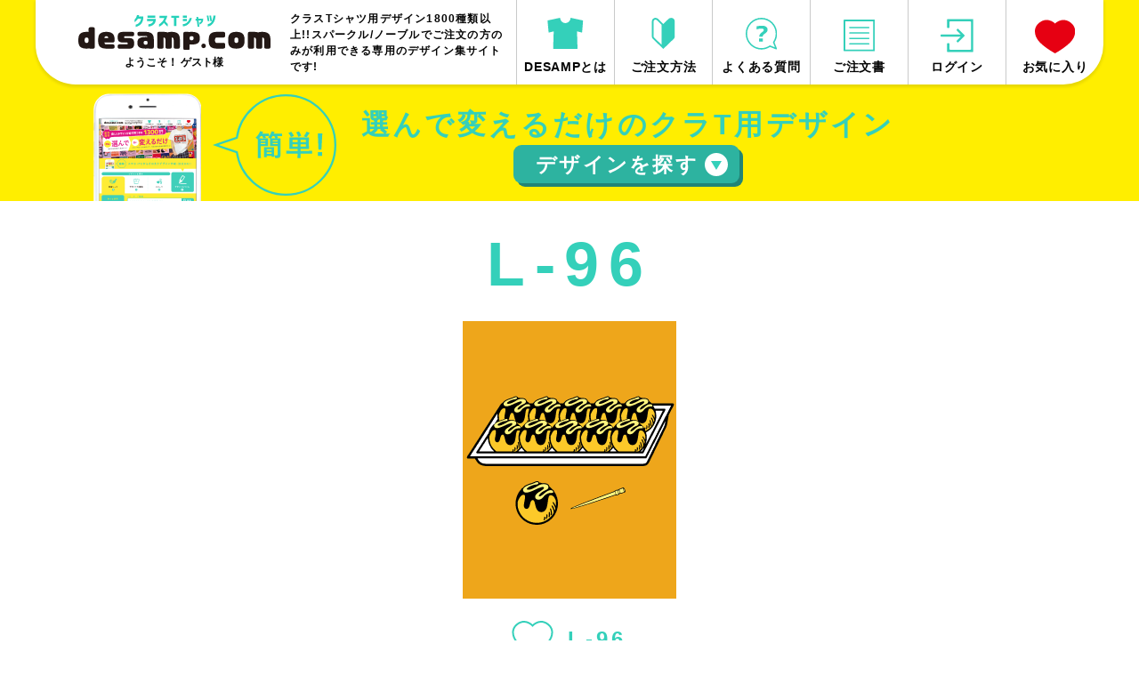

--- FILE ---
content_type: text/html
request_url: https://www.desamp.com/design-detail.php?xid=761
body_size: 36010
content:
<!DOCTYPE html>
<html lang="ja" prefix="og: http://ogp.me/ns#">

<head>
    <meta charset="euc-jp">
    
<script>
      (function(i,s,o,g,r,a,m){i['GoogleAnalyticsObject']=r;i[r]=i[r]||function(){
      (i[r].q=i[r].q||[]).push(arguments)},i[r].l=1*new Date();a=s.createElement(o),
      m=s.getElementsByTagName(o)[0];a.async=1;a.src=g;m.parentNode.insertBefore(a,m)
      })(window,document,'script','//www.google-analytics.com/analytics.js','ga');
    
      ga('create', 'UA-17127227-10', 'auto');
      ga('send', 'pageview');
</script>


<!-- Google tag (gtag.js) -->
<script async src="https://www.googletagmanager.com/gtag/js?id=G-R02NRQDPPY"></script>
<script>
  window.dataLayer = window.dataLayer || [];
  function gtag(){dataLayer.push(arguments);}
  gtag('js', new Date());

  gtag('config', 'G-R02NRQDPPY');
</script>

<!--== jQuery,description等の読み込み =================================-->
<script type="text/javascript" src="/web-box/include/jquery/jquery-1.8.2.js"></script>
<script type="text/javascript" src="/web-box/include/jquery/plugins/plugins.js" charset="EUC-JP"></script>
<meta name="description" content="スパークル/ノーブルでご注文の方のみが利用できる専用のデザイン集サイトです！">
<meta name="keywords" content="クラスTシャツ,かっこいい系デザイン,オリジナルTシャツ,オリジナルプリント">

<!--== OGP =================================-->
<meta property="og:title" content="デザイン詳細｜クラスTシャツ">
<meta property="og:url" content="https://www.desamp.com/design-detail.php?xid=761">
<meta property="og:description" content="クラスTシャツ用デザイン1300種類以上!!スパークル/ノーブルでご注文の方のみが利用できる専用のデザイン集サイトです!">
<meta property="og:site_name" content="DESAMP.COM">
<meta property="og:type" content="article">
<meta property="og:locale" content="ja_JP">
<meta property="fb:admins" content="">
<meta name="twitter:description" content="クラスTシャツ用デザイン1300種類以上!!スパークル/ノーブルでご注文の方のみが利用できる専用のデザイン集サイトです!">
<meta name="twitter:card" content="summary_large_image">


<!--== その他の設定 =================================-->
<meta name="viewport" content="width=device-width,initial-scale=1.0">
<meta name="format-detection" content="email=no,telephone=no,address=no">

<!--== CSS =================================-->
<link rel="stylesheet" type="text/css" href="/css/default.css">
<link rel="stylesheet" type="text/css" href="/css/common.css?date=20210205">

<link rel="stylesheet" type="text/css" href="/css/pc-global.css?date=20210205" media="print, screen and (min-width: 671px)">
<link rel="stylesheet" type="text/css" href="/css/pc-local.css?date=20210205" media="print, screen and (min-width: 671px)">

<link rel="stylesheet" type="text/css" href="/css/sp-global.css?date=20210205" media="screen and (max-width: 670px)">
<link rel="stylesheet" type="text/css" href="/css/sp-local.css?date=20210205" media="screen and (max-width: 670px)">
<link rel="stylesheet" type="text/css" href="/css/plugin/colorbox.css">
<!--== JS =================================-->
<script src="/js/jquery-common.js?date=20210205" charset="UTF-8"></script>
<script src="/js/jquery.bxslider.min.js"></script>
<script src="/js/favorite.js"></script>
<script src="/web-box/include/jquery/plugins/colorbox/jquery.colorbox.js"></script>
    <title>L-96｜デザイン詳細｜クラスTシャツ</title>
    <meta name="twitter:title" content="L-96｜デザイン詳細｜クラスTシャツ">
    <meta name="twitter:image" content="https://www.desamp.com/web-box/contents/pd/ei/files/upload/3/2380.gif">
</head>

<body class="" id="design-detail">
    <div class="Wrapper">
        <header class="Header">
            
<div class="Header-in-wrap In-wrap clearfix">
    <input type="checkbox" class="SP-nav-check PC-none" id="SP-nav">
    <label class="SP-nav-bg PC-none" for="SP-nav"></label>
    <div class="left-wrap Fl">
        <div class="left-in-wrap">
            <div class="Logo">
                <a href="/">
                    <img src="/img/logo.svg" alt="クラスTシャツ DESAMP.COM">
                </a>
            </div>
                        <div class="Login-box-user SP-none">
              <p class="login-name">ようこそ！&nbsp;ゲスト様</p>
            </div>
                    </div>
        <!-- /left-in-wrap-->
        <div class="h1-wrap">
                <p>クラスTシャツ用デザイン1800種類以上!!スパークル/ノーブルでご注文の方のみが利用できる専用のデザイン集サイトです!</p>
            </div>
    <div class="sp-nav-btn PC-none">
        <label for="SP-nav"><span class="icon-menu"><span></span><span></span><span></span><span></span></span></label>

        <nav class="sp-header-nav PC-none">

                        <div class="Login-box-user">
              <p class="login-name">ようこそ！&nbsp;ゲスト様</p>
            </div>
                        <ul class="main-nav No-list">
                <li class="M01"><a href="/about.php"><span class="nav-img"><img alt="" src="/img/icon_menu01.svg"></span><span class="nav-txt">DESAMPとは</span></a></li>
                <li class="M02"><a href="/order.php"><span class="nav-img"><img alt="" src="/img/icon_menu02.svg"></span><span class="nav-txt">ご注文方法</span></a></li>
                <li class="M03"><a href="/faq.php"><span class="nav-img"><img alt="" src="/img/icon_menu03.svg"></span><span class="nav-txt">よくある質問</span></a></li>
                <li class="M04"><a href="/order.php"><span class="nav-img"><img alt="" src="/img/icon_menu04.svg"></span><span class="nav-txt">ご注文書</span></a></li>
                                <li class="M06"><a href="/press_login.php"><span class="nav-img"><img alt="" src="/img/icon_login.svg"></span><span class="nav-txt">ログイン</span></a></li>
                                <li class="M05"><a href="/favorite.php"><span class="nav-img"><img alt="" src="/img/icon_menu05.svg"></span><span class="nav-txt">お気に入り</span></a></li>
            </ul>
            <ul class="sub-nav No-list">
                <li><a class="btn" href="/">HOME</a></li>
                <li><a class="btn JS-nav-close" href="#footer-company">企業情報</a></li>
                <li><span class="btn">シャツご注文について</span>
                    <ul class="inner-nav No-list">
                        <li><a href="https://www.s-parkle.co.jp" target="_blank">株式会社スパークル</a></li>
                        <li><a href="https://noble-t.net" target="_blank">有限会社ラック</a></li>
                    </ul>
                </li>
            </ul>
        </nav>
    </div>
    </div>
    <!-- /left-wrap-->

    <div class="right-wrap Fr">
        <nav class="Header-nav">
            <ul class="No-list">
                <li class="M01"><a href="/about.php"><span class="nav-img"><img alt="" src="/img/icon_menu01.svg"></span><span class="nav-txt">DESAMPとは</span></a></li>
                <li class="M02"><a href="/order.php"><span class="nav-img"><img alt="" src="/img/icon_menu02.svg"></span><span class="nav-txt">ご注文方法</span></a></li>
                <li class="M03"><a href="/faq.php"><span class="nav-img"><img alt="" src="/img/icon_menu03.svg"></span><span class="nav-txt">よくある質問</span></a></li>
                <li class="M04"><a href="/order.php"><span class="nav-img"><img alt="" src="/img/icon_menu04.svg"></span><span class="nav-txt">ご注文書</span></a></li>
                                <li class="M06"><a href="/press_login.php"><span class="nav-img"><img alt="" src="/img/icon_login.svg"></span><span class="nav-txt">ログイン</span></a></li>
                                <li class="M05"><a href="/favorite.php"><span class="nav-img"><img alt="" src="/img/icon_menu05.svg"></span><span class="nav-txt">お気に入り</span></a></li>
            </ul>
        </nav>
        <!-- /Header-nav-->
    </div>
    <!-- /right-wrap-->
</div>
<!-- /Header-in-wrap -->
        </header>
        <!-- /Header -->
        <div class="Content">
            <div class="Search-box">
                <div class="Top-area">
    <div class="area-wrap In-wrap clearfix">
        <div class="area-img Fl">
            <img src="/img/search-box/toparea_img01.png" alt="スマホ・PCからそのままデザイン作成・注文OK！！">
        </div>
        <div class="area-txt Fl">
            <!-- <div class="inner"><p class="text">スマホ・PCからそのままデザイン編集できる!!</p> -->
            <div class="inner">
                <p class="text">選んで変えるだけのクラT用デザイン</p>
                <div class="btn-wrap PC-none tsukuru"><a href="/pd/?i=1" target="_blank">デザインをつくる</a></div>
                <div class="btn-wrap sagasu"><a class="JS-noscroll" href="#" id="JS-search-btn"><span></span></a></div>
            </div>
        </div>
    </div>
</div>
<!-- /Top-area -->
<div class="Tab-area clearfix" id="JS-search-area">
    <form name="h_search" action="" method="get">
        <input type="hidden" name="tab" value="">
        <input type="hidden" name="mode" value="">
        <input type="hidden" name="pc" value="">
        <input type="hidden" name="c" value="">
        <input type="hidden" name="w" value="">
        <input class="tab-input" id="tab-input01" type="radio" name="tabs" value="0"  checked="checked">
        <input class="tab-input" id="tab-input02" type="radio" name="tabs" value="1" >
        <input class="tab-input" id="tab-input03" type="radio" name="tabs" value="2" >
        <div class="tab-btn-wrap clearfix In-wrap">
            <a class="design-create-btn Fr SP-none" href="/pd/?i=1" target="_blank">
                <div class="tab-img">
                </div>
                <p>デザインをつくる</p>
                <img alt="" src="/img/icon_arrow02.svg">
            </a>
            <div class="tab-btn-content Fl">
                <div class="tab-btn-title">
                    <span class="title01">デザインを<span class="title02">探す</span></span>
                </div>
                <ul class="tab-btn-left clearfix">
                                            <li class="tab-btn tab01">
                            <label for="tab-input01"> <span class="tab-img"></span> <span class="tab-title">利用シーンから探す</span> <img alt="" src="/img/icon_arrow01.svg"> </label>
                        </li>
                                            <li class="tab-btn tab02">
                            <label for="tab-input02"> <span class="tab-img"></span> <span class="tab-title">プリント位置から探す</span> <img alt="" src="/img/icon_arrow01.svg"> </label>
                        </li>
                                            <li class="tab-btn tab03">
                            <label for="tab-input03"> <span class="tab-img"></span> <span class="tab-title">カラー数・加工方法から探す</span> <img alt="" src="/img/icon_arrow01.svg"> </label>
                        </li>
                                    </ul>
            </div>
            <!-- /tab-btn-content -->
        </div>
        <!-- /tab-btn-wrap -->
        <div class="tab-body tab01 SP-in-wrap clearfix">
            <div class="tab-body-top clearfix In-wrap">
                <div class="tab-body-btn Fl">
                    <a href="/design-list.php"><span>全てを表示</span></a>
                </div>
                <div class="tab-body-seach Fr">
                    <p class="seach-title">フリーワード検索</p>
                    <input class="seach-input" title="キーワードから探す" type="text" size="20" value="" name="w" placeholder="イベント名  かっこいい  吹奏楽 など">
                    <input class="seach-btn submit_word" type="button" value="検索" name="Submit">
                </div>
            </div>
            <!-- /tab-body-top -->
            <div class="tab-body-bottom In-wrap">
                <p class="categ-title">カテゴリーで探す</p>
                                <div class="tab-list-wrap clearfix">
                                        <p class="tab-list">
  
  <a href="/design-list.php?&pc=48">
    
    <img src="/web-box/upload/search/ninki.gif" alt="　"><span>　</span></a></p><p class="tab-list">
  
  <a href="/design-list.php?&pc=49">
    
    <img src="/web-box/upload/search/2407221658.gif" alt="　"><span>　</span></a></p><p class="tab-list">
  
  <a href="/design-list.php?&pc=33">
    
    <img src="/web-box/upload/search/2407221658(1).gif" alt="　"><span>　</span></a></p><p class="tab-list">
  
  <a href="/design-list.php?&pc=28">
    
    <img src="/web-box/upload/search/2407221659.gif" alt="　"><span>　</span></a></p><p class="tab-list">
  
  <a href="/design-list.php?&pc=27">
    
    <img src="/web-box/upload/search/2407221659(1).gif" alt="　"><span>　</span></a></p><p class="tab-list">
  
  <a href="/design-list.php?&pc=26">
    
    <img src="/web-box/upload/search/2407221659(2).gif" alt="　"><span>　</span></a></p><p class="tab-list">
  
  <a href="/design-list.php?&pc=4">
    
    <img src="/web-box/upload/search/2407221659(3).gif" alt="　"><span>　</span></a></p><p class="tab-list">
  
  <a href="/design-list.php?&pc=50">
    
    <img src="/web-box/upload/search/2407221659(4).gif" alt="　"><span>　</span></a></p><p class="tab-list">
  
  <a href="/design-list.php?&pc=51">
    
    <img src="/web-box/upload/search/2407221659(5).gif" alt="　"><span>　</span></a></p><p class="tab-list">
  
  <a href="/design-list.php?&pc=20">
    
    <img src="/web-box/upload/search/2407221659(6).gif" alt="　"><span>　</span></a></p><p class="tab-list">
  
  <a href="/design-list.php?&pc=52">
    
    <img src="/web-box/upload/search/2407221659(7).gif" alt="　"><span>　</span></a></p><p class="tab-list">
  
  <a href="/design-list.php?&pc=55">
    
    <img src="/web-box/upload/search/mbti.png" alt="　"><span>　</span></a></p>                </div>
            </div>
            <!-- /tab-body-bottom -->
        </div>
        <!-- /tab-body.tab01 -->
        <div class="tab-body tab02 SP-in-wrap clearfix">
            <div class="tab-body-top clearfix In-wrap">
                <div class="tab-body-btn Fl">
                    <a href="/design-list.php"><span>全てを表示</span></a>
                </div>
                <div class="tab-body-seach Fr">
                    <p class="seach-title">フリーワード検索</p>
                    <input class="seach-input" title="キーワードから探す" type="text" size="20" value="" name="search" placeholder="イベント名  かっこいい  吹奏楽 など">
                    <input class="seach-btn submit_word" type="button" value="検索" name="Submit">
                </div>
            </div>
            <!-- /tab-body-top -->
            <div class="tab-body-bottom In-wrap">
                <p class="categ-title">カテゴリーで探す</p>
                <div class="tab-list-wrap clearfix">
                                                            <p class="tab-list">
  
  <a href="/design-list.php?&pc=42">
    
    <img src="/web-box/upload/search/2407241145.gif" alt="　"><span>　</span></a></p><p class="tab-list">
  
  <a href="/design-list.php?&pc=43">
    
    <img src="/web-box/upload/search/2407222039(5).gif" alt="　"><span>　</span></a></p><p class="tab-list">
  
  <a href="/design-list.php?&pc=44">
    
    <img src="/web-box/upload/search/2407222039(6).gif" alt="　"><span>　</span></a></p><p class="tab-list">
  
  <a href="/design-list.php?&pc=45">
    
    <img src="/web-box/upload/search/2407222039(7).gif" alt="　"><span>　</span></a></p><p class="tab-list">
  
  <a href="/design-list.php?&pc=46">
    
    <img src="/web-box/upload/search/2407222039.gif" alt="　"><span>　</span></a></p><p class="tab-list">
  
  <a href="/design-list.php?&pc=47">
    
    <img src="/web-box/upload/search/2407222039(1).gif" alt="　"><span>　</span></a></p>                </div>
            </div>
            <!-- /tab-body-bottom -->
        </div>
        <!-- /tab-body.tab02 -->
        <div class="tab-body tab03 SP-in-wrap clearfix">
            <div class="tab-body-top clearfix In-wrap">
                <div class="tab-body-btn Fl">
                    <a href="/design-list.php"><span>全てを表示</span></a>
                </div>
                <div class="tab-body-seach Fr">
                    <p class="seach-title">フリーワード検索</p>
                    <input class="seach-input" title="キーワードから探す" type="text" size="20" value="" name="search" placeholder="イベント名  かっこいい  吹奏楽 など">
                    <input class="seach-btn submit_word" type="button" value="検索" name="Submit">
                </div>
            </div>
            <!-- /tab-body-top -->
            <div class="tab-body-bottom In-wrap">
                <p class="categ-title">カテゴリーで探す</p>
                <div class="tab-list-wrap clearfix">
                                                            <p class="tab-list">
  
  <a href="/design-list.php?&pc=37">
    
    <img src="/web-box/upload/search/2407241152.gif" alt="　"><span>　</span></a></p><p class="tab-list">
  
  <a href="/design-list.php?&pc=38">
    
    <img src="/web-box/upload/search/2407222039(2).gif" alt="　"><span>　</span></a></p><p class="tab-list">
  
  <a href="/design-list.php?&pc=39">
    
    <img src="/web-box/upload/search/2407222039(3).gif" alt="　"><span>　</span></a></p><p class="tab-list">
  
  <a href="/design-list.php?&pc=40">
    
    <img src="/web-box/upload/search/2407221659(7).gif" alt="　"><span>　</span></a></p><p class="tab-list">
  
  <a href="/design-list.php?&pc=41">
    
    <img src="/web-box/upload/search/2407222039(4).gif" alt="　"><span>　</span></a></p>                </div>
            </div>
            <!-- /tab-body-bottom -->
        </div>
        <!-- /tab-body.tab03 -->
    </form>
</div>
<!-- /Tab-area -->
<script language="javascript" type="text/javascript">
    <!--
    var url = "/design-list.php";

    function makeQueryStr(url, tab, mode, pc, c, w) {
        if (tab == "") tab = 0;
        var qstr = "";
        if (tab != "") qstr += "tab=" + tab;
        if (mode != "") qstr += "&mode=" + mode;
        if (pc != "") qstr += "&pc=" + pc;
        if (c != "") qstr += "&c=" + c;
        if (w != "") qstr += "&w=" + w;

        if (qstr != "") qstr = "?" + qstr;

        return url + qstr
    }

    function submitCtg(pctg) {
        var target = makeQueryStr(
            url,
            $('input[name="tab"]').val(),
            $('input[name="mode"]').val(),
            pctg,
            "", //$('input[name="c"]').val(),
            encodeURI($('input[name="w"]').val())
        )

        location.href = target;
    }

    $(function() {
        $('.submit_word').on('click', function() {
            //console.log($(this).prev().val());
            var target = makeQueryStr(
                url,
                $('input[name="tab"]').val(),
                $('input[name="mode"]').val(),
                $('input[name="pc"]').val(),
                $('input[name="c"]').val(),
                encodeURI($(this).prev().val())
            )

            location.href = target;
        });
        $('.submit_pctg').on('click', function() {
            //console.log($(this).prev().val());
            var target = makeQueryStr(
                url,
                $('input[name="tab"]').val(),
                $('input[name="mode"]').val(),
                $(this).prev().val(),
                "", //$('input[name="c"]').val(),
                encodeURI($('input[name="w"]').val())
            )

            location.href = target;
        });
        $('input[name="tabs"]').on('change', function() {
            console.log($('input[name="tab"]').val(), $(this).val());
            $('input[name="tab"]').val($(this).val());
        });
    });
    //
    -->
</script>            </div>
            <!-- /Search-box -->
            <div class="Main-wrap In-wrap">
                <!-- == MAIN =========================================================== -->
                <div class="design-detail">
    <div class="main-area">
        <h1 class="main-title"><span>L-96</span></h1>
        <div class="img">
            <img alt="デザイン" src="/web-box/contents/pd/ei/files/upload/3/2380.gif">
        </div>
        <div class="name-wrap">
            <div class="name-inner">
            <a href="javascript:void(0);" class="favorite-btn ftl_761" onClick="changeFav(this, 761); return false;"></a><p class="name">L-96</p></div>
        </div>
        <div class="share">
            <p class="title"><span>シェアする</span></p>
            <ul class="btn-list No-list">
                <li class="sns-btn twitter"><a href="https://twitter.com/share?url=https://www.desamp.com/design-detail.php?xid=761&amp;text=L-96%EF%BD%9C%E3%83%87%E3%82%B6%E3%82%A4%E3%83%B3%E8%A9%B3%E7%B4%B0%EF%BD%9C%E3%82%AF%E3%83%A9%E3%82%B9T%E3%82%B7%E3%83%A3%E3%83%84" target="_blank"><img alt="Twitter" src="/img/sns/icon_twitter.svg"></a></li>
                <li class="sns-btn facebook"><a href="http://www.facebook.com/share.php?u=https://www.desamp.com/design-detail.php?xid=761" target="_blank"><img alt="Facebook" src="/img/sns/icon_facebook.svg"></a></li>
                <li class="sns-btn line"><a href="https://social-plugins.line.me/lineit/share?url=https://www.desamp.com/design-detail.php?xid=761" target="_blank"><img alt="LINE" src="/img/sns/icon_line.svg"></a></li>
            </ul>
        </div>
            </div>
    <script language="javascript" type="text/javascript">
    <!--
        var apiUrl = "/web-box/contents/pd/ei/script/set.php";
        function usedCount(xid)
        {
            $.ajax({
                url      : apiUrl,
                data     : {
                    'mode': "USED_COUNT",
                    'xid' : xid
                },
                type     : "POST",
                //dataType : "json",
                cache    : false,
                async    : true,
            })
            // Ajaxリクエストが成功した時発動
            .done(function(response) {
                data = decodeURI(response);
                if (data.error!==1) {
                    //alert("処理成功");
                } else {
                    //alert("処理エラー");
                }
            })
            // Ajaxリクエストが失敗した時発動
            .fail(function(response) {
                //alert("リクエストに失敗しました");
            })
            // Ajaxリクエストが成功・失敗どちらでも発動
            .always(function(response) {
                //alert("結果を問わず処理します");
            });
            
            window.open("/pd/?i=1&t=761", "_blank");
        }
    //-->
    </script>
    <!-- /main-area -->
    <div class="design-comment">
        <p class="comment-top">お祭りやイベントに必ず登場する物</p>
        <div class="comment-bottom">
            <table>
                <tbody>
                                        <tr class="tr02">
                        <th>検索タグ</th>
                        <td>
                        <span class="tag"><a href="/design-list.php?w=%E9%9D%A2%E7%99%BD%E3%81%84">面白い</a></span><span class="tag"><a href="/design-list.php?w=%E3%81%9F%E3%81%93%E7%84%BC%E3%81%8D">たこ焼き</a></span><span class="tag"><a href="/design-list.php?w=%E5%A4%8F">夏</a></span><span class="tag"><a href="/design-list.php?w=%E3%81%8A%E7%A5%AD%E3%82%8A">お祭り</a></span><span class="tag"><a href="/design-list.php?w=%E6%96%87%E5%8C%96%E7%A5%AD">文化祭</a></span><span class="tag"><a href="/design-list.php?w=%E5%87%BA%E5%BA%97">出店</a></span><span class="tag"><a href="/design-list.php?w=%E3%83%AF%E3%83%B3%E3%83%9D%E3%82%A4%E3%83%B3%E3%83%88">ワンポイント</a></span>                        </td>
                    </tr>
                </tbody>
            </table>
        </div>
    </div>
    <!-- /design-comment -->
    </div>
<!-- /design-detail -->
                <div class="banner-wrap">
                    <a href="https://noble-t.net/" target="_blank" rel="noopener noreferrer">
                        <picture>
                            <source media='(max-width: 767px)' srcset='/img/tonoble-smart.png 767w' sizes='100vw'>
                            <img src='/img/tonoble.png' alt='noble'>
                        </picture>
                    </a>
                </div>
                <!-- == /MAIN =========================================================== -->
            </div>
        </div>
        <!-- /Content -->
        <!-- <div class="Slider-case-box">
            </div> -->
        <!-- /Slider-case-box -->
        <div class="Footer01">
            
<div class="Footer01-content">
    <section class="design-arrgt-area In-wrap">
        <div class="Head-wrap">
            <h2 class="txt01"><span>注文しよう!!</span></h2>
            <p class="txt02">DESAMPは「書体」などの文字、「インクカラー」を変更できます。</p>
        </div>
        <div class="Arrgt-link-block SP-in-wrap clearfix">
<div class="content01 Fl"><a class="link01" href="https://www.s-parkle.co.jp/app/page/font-ink/" target="_blank"><span class="img"><img alt="変更OK" class="icon" src="/img/icon_changable.svg"></span><span class="text">豊富な書体一覧</span></a> <a class="link02" href="https://www.s-parkle.co.jp/app/page/inkoption/" target="_blank"><span class="img"><img alt="変更OK" class="icon" src="/img/icon_changable.svg"></span><span class="text">インクカラー一覧</span></a></div>

<div class="content02 Fr">
<p class="text"><span class="color">注文方法</span>も<br>
<span class="color">簡単・速い</span>!!</p>
<a class="btn JS-download-dialog-btn" href="/download-dialog/"><span>注文書ダウンロード</span></a></div>
</div>
<!-- /Arrgt-link-block -->    </section>
    <!-- /design-arrgt-wrap -->
    <section class="feature-area Arrow-area" id="feature">
    	<div class="inner-wrap In-wrap">
        <div class="Head-wrap">
            <h2 class="txt01"><span>特集</span></h2>
            <p class="txt02">DESAMPにプラスしたい!!作成のヒントや、挑戦したい加工を紹介!!</p>
        </div>
        <div class="content-body">
            <article class="article">
    <div class="img-wrap">
    
        
        <img class="label" alt="NEW" src="/img/feature_label03.svg">
        
    
        
        <img src="/web-box/upload/feature/new_feature_img02.jpg" alt="背番号に柄入りが登場">
        
    </div>
    <h3 class="title">
        <span>背番号に柄入りが登場</span>
    </h3>
    
    
    <div class="text-wrap">1色だけじゃ物足りない!!<br>
カラフルで映える柄がおすすめ!!<br>
DESAMPとあわせよう!!</div>
    
    
    
    
    <div class="btn-wrap">
        <a href="https://www.s-parkle.co.jp/app/page/sougara" target="_blank"></a>
    </div>
    
</article>
<!-- /article --><article class="article">
    <div class="img-wrap">
    
        
        <img class="label" alt="NEW" src="/img/feature_label03.svg">
        
    
        
        <img src="/web-box/upload/feature/feature_img03_2024.jpg" alt="写真を使おう!!">
        
    </div>
    <h3 class="title">
        <span>写真を使おう!!</span>
    </h3>
    
    
    <div class="text-wrap">定番人気!!<br>
先生の写真をデザインにしよう!<br>
専用デサンプでより華やかに!!</div>
    
    
    
    
    <div class="btn-wrap">
        <a href="https://www.s-parkle.co.jp/app/page/photo" target="_blank"></a>
    </div>
    
</article>
<!-- /article -->        </div>
        <!-- /content-body -->
        </div>
        <!-- /inner-wrap -->
    </section>
    <!-- /feature-area -->
    <section class="contact-area Arrow-area In-wrap">
        <div class="Head-wrap">
            <h2 class="txt01"><span>お問い合わせ</span></h2>
            <p class="txt02">TELまたはメールですぐに解決!!お気軽にご相談ください。</p>
        </div>
        <div class="contact-wrap clearfix">
            <div class="left-wrap stripe-box">
            <div class="inner-wrap">
                <p class="img"><img alt="フリーダイヤル" src="/img/footer_contact_tel.svg"></p>
                <p class="title">受付時間</p>
                <p class="txt">10:00～19:00(土日祝休)</p>
                <p class="tel"><a class="JS-tel-link" href="tel:0120040320">0120-040-320</a></p>
            </div>
            </div>
            <div class="right-wrap stripe-box">
            <div class="inner-wrap">
                <p class="img"><img alt="メール" src="/img/footer_contact_mail.svg"></p>
                <p class="title"><span>受付時間</span></p>
                <p class="txt"><span>24時間OK!!&nbsp;※返答は営業時間内となります。</span></p>
                <p class="mail">info＠s-parkle.co.jp</p>
            </div>
            </div>
        </div>
        <!-- /contact-wrap -->
    </section>
    <!-- /contact-area -->
</div>
<!-- /Footer01-content -->
        </div>
        <!-- /Footer01 -->
        <footer class="Footer02">
            
<div class="Footer-in-wrap" id="footer-company">
    <div class="top-wrap In-wrap clearfix">
        <div class="company-wrap Fr clearfix">
            <div class="txt-wrap">
                <p>学校関係者様専門だから安心！</p>
                <p>クラスTシャツならお任せください。</p>
            </div>
            <div class="info-wrap">
                <p class="company-name">株式会社スパークル</p>
                <p class="company-tel"><span class="tel">TEL</span><a class="JS-tel-link" href="tel:0120040320">0120-040-320</a></p>
                <div class="contact-info clearfix">
                    <p class="Fl info-fax"><span>FAX</span>0120-040-520</p>
                    <p class="Fr info-mail"><span>MAIL</span>info@s-parkle.co.jp</p>
                </div>
                <!-- /contact-info -->
            </div>
            <!-- /info-wrap-->
        </div>
        <!-- /company-wrap -->
        <div class="calendar-wrap Fl">
            <div class="calendar-txt-wrap">
                <p class="calendar-txt"><span class="title">営業日カレンダー</span> <span class="open01">営業時間</span> <span class="open02">10:00�19:00</span> <span class="close01">定休日</span> <span class="close02">土日祝</span> </p>
            </div>
            <!-- /calendar-txt-wrap -->
            <div class="calendar-in-wrap clearfix">
                <div class="calendar-left Fl">
                    <div class="wb-calendar">
<table class='wb-calendar-table'>
<caption>2025年12月</caption><tr>
<th class='wb-calendar-week-sun'><span>日</span></th><th class='wb-calendar-week-mon'><span>月</span></th><th class='wb-calendar-week-tue'><span>火</span></th><th class='wb-calendar-week-wed'><span>水</span></th><th class='wb-calendar-week-thu'><span>木</span></th><th class='wb-calendar-week-fri'><span>金</span></th><th class='wb-calendar-week-sat'><span>土</span></th></tr>
<tr>
<td class='wb-calendar-table-non'></td>
<td class='wb-calendar-table-0'><span>1</span></td>
<td class='wb-calendar-table-0'><span>2</span></td>
<td class='wb-calendar-table-0'><span>3</span></td>
<td class='wb-calendar-table-0'><span>4</span></td>
<td class='wb-calendar-table-0'><span>5</span></td>
<td class='wb-calendar-table-2'><span>6</span></td>
</tr>
<tr>
<td class='wb-calendar-table-2'><span>7</span></td>
<td class='wb-calendar-table-0'><span>8</span></td>
<td class='wb-calendar-table-0'><span>9</span></td>
<td class='wb-calendar-table-0'><span>10</span></td>
<td class='wb-calendar-table-0'><span>11</span></td>
<td class='wb-calendar-table-0'><span>12</span></td>
<td class='wb-calendar-table-2'><span>13</span></td>
</tr>
<tr>
<td class='wb-calendar-table-2'><span>14</span></td>
<td class='wb-calendar-table-0'><span>15</span></td>
<td class='wb-calendar-table-0'><span>16</span></td>
<td class='wb-calendar-table-0'><span>17</span></td>
<td class='wb-calendar-table-0'><span>18</span></td>
<td class='wb-calendar-table-0'><span>19</span></td>
<td class='wb-calendar-table-2'><span>20</span></td>
</tr>
<tr>
<td class='wb-calendar-table-2'><span>21</span></td>
<td class='wb-calendar-table-0'><span>22</span></td>
<td class='wb-calendar-table-0'><span>23</span></td>
<td class='wb-calendar-table-0'><span>24</span></td>
<td class='wb-calendar-table-0'><span>25</span></td>
<td class='wb-calendar-table-0'><span>26</span></td>
<td class='wb-calendar-table-2'><span>27</span></td>
</tr>
<tr>
<td class='wb-calendar-table-2'><span>28</span></td>
<td class='wb-calendar-table-0'><span>29</span></td>
<td class='wb-calendar-table-0'><span>30</span></td>
<td class='wb-calendar-table-0'><span>31</span></td>
<td class='wb-calendar-table-non'>&nbsp;</td>
<td class='wb-calendar-table-non'>&nbsp;</td>
<td class='wb-calendar-table-non'>&nbsp;</td>
</tr>
</table>
</div>
                </div>
                <div class="calendar-right Fl">
                    <div class="wb-calendar">
<table class='wb-calendar-table'>
<caption>2026年01月</caption><tr>
<th class='wb-calendar-week-sun'><span>日</span></th><th class='wb-calendar-week-mon'><span>月</span></th><th class='wb-calendar-week-tue'><span>火</span></th><th class='wb-calendar-week-wed'><span>水</span></th><th class='wb-calendar-week-thu'><span>木</span></th><th class='wb-calendar-week-fri'><span>金</span></th><th class='wb-calendar-week-sat'><span>土</span></th></tr>
<tr>
<td class='wb-calendar-table-non'></td>
<td class='wb-calendar-table-non'></td>
<td class='wb-calendar-table-non'></td>
<td class='wb-calendar-table-non'></td>
<td class='wb-calendar-table-0'><span>1</span></td>
<td class='wb-calendar-table-0'><span>2</span></td>
<td class='wb-calendar-table-2'><span>3</span></td>
</tr>
<tr>
<td class='wb-calendar-table-2'><span>4</span></td>
<td class='wb-calendar-table-0'><span>5</span></td>
<td class='wb-calendar-table-0'><span>6</span></td>
<td class='wb-calendar-table-0'><span>7</span></td>
<td class='wb-calendar-table-0'><span>8</span></td>
<td class='wb-calendar-table-0'><span>9</span></td>
<td class='wb-calendar-table-2'><span>10</span></td>
</tr>
<tr>
<td class='wb-calendar-table-2'><span>11</span></td>
<td class='wb-calendar-table-0'><span>12</span></td>
<td class='wb-calendar-table-0'><span>13</span></td>
<td class='wb-calendar-table-0'><span>14</span></td>
<td class='wb-calendar-table-0'><span>15</span></td>
<td class='wb-calendar-table-0'><span>16</span></td>
<td class='wb-calendar-table-2'><span>17</span></td>
</tr>
<tr>
<td class='wb-calendar-table-2'><span>18</span></td>
<td class='wb-calendar-table-0'><span>19</span></td>
<td class='wb-calendar-table-0'><span>20</span></td>
<td class='wb-calendar-table-0'><span>21</span></td>
<td class='wb-calendar-table-0'><span>22</span></td>
<td class='wb-calendar-table-0'><span>23</span></td>
<td class='wb-calendar-table-2'><span>24</span></td>
</tr>
<tr>
<td class='wb-calendar-table-2'><span>25</span></td>
<td class='wb-calendar-table-0'><span>26</span></td>
<td class='wb-calendar-table-0'><span>27</span></td>
<td class='wb-calendar-table-0'><span>28</span></td>
<td class='wb-calendar-table-0'><span>29</span></td>
<td class='wb-calendar-table-0'><span>30</span></td>
<td class='wb-calendar-table-2'><span>31</span></td>
</tr>
</table>
</div>
                </div>
            </div>
            <!-- /calendar-in-wrap -->
        </div>
        <!-- /calendar-wrap -->
    </div>
    <!-- /top-wrap -->
    <div class="Copyright">
        <p class="In-wrap">Copyright &copy; 2019 DESAMP All rights reserved.</p>
    </div>
    <!-- /Copyright -->
</div>
<!-- /Foote-in-wrap -->
        </footer>
        <!-- /Footer02 -->
    </div>
    <!-- /Wrapper -->
    <script>
        $(function() {
            $('#design-detail .design-detail .main-area .btn').after('<div class="bnr-line"><a href="https://lin.ee/Bst1UKb" target="_blank"><img alt="LINEで質問" src="/img/bnr_line.png"><\/a><\/div>')
        });
        $(function() {
            //要素を、指定した他の要素の後ろに移動
            $('.Main-wrap .banner-wrap').insertAfter('.Main-wrap .design-comment .comment-top');
        });
    </script>
</body>

</html>

--- FILE ---
content_type: text/css
request_url: https://www.desamp.com/css/pc-global.css?date=20210205
body_size: 73312
content:
@charset "UTF-8";
/* --------------------------------------------------------
-----------------------------------------------------------
 Header 
-----------------------------------------------------------
----------------------------------------------------------- */
.Header {
  z-index: 20;
  position: absolute;
  top: 0;
  left: 0;
  width: 100%;
}

.Header .Header-in-wrap {
  background-color: #fff;
  border-radius: 0 0 45px 45px;
  overflow: hidden;
  box-shadow: rgba(0, 0, 0, 0.1) 0px 2px 3.5px 1px;
}

/*
---------------------------------------------------
 h1
--------------------------------------------------- */
.Header .h1-wrap {
  width: 246px;
  display: table-cell;
  vertical-align: middle;
}

.Header .h1-wrap h1,
.Header .h1-wrap p {
  color: #050505;
  font-size: 12px;
  font-weight: bold;
  letter-spacing: 0.1em;
}

/*
---------------------------------------------------
 left-wrap
--------------------------------------------------- */
.Header .left-wrap {
  padding: 6px 8px 5px 33px;
  width: calc(100% - 660px);
  display: table;
  table-layout: fixed;
  height: 95px;
}

.Header .left-wrap .left-in-wrap {
  display: table-cell;
  vertical-align: middle;
  padding-right: 8px;
}

.Header .left-wrap .Logo {
  text-align: center;
}

.Header .left-wrap .Logo img {
  width: 216px;
}

.Header .left-wrap .Login-box-user {
  font-size: 12px;
  letter-spacing: 0;
  margin-top: 7px;
  line-height: 1.3;
  text-align: center;
}

.Header .left-wrap .Login-box-user .login-name span {
  display: inline-block;
  text-align: left;
}

/*
---------------------------------------------------
 right-wrap
--------------------------------------------------- */
.Header .right-wrap {
  max-width: 660px;
}

.Header .right-wrap .info-box {
  margin-right: 13px;
  line-height: 1.1;
  letter-spacing: 0;
}

.Header .right-wrap .info-box .name {
  font-size: 11px;
}

.Header .right-wrap .info-box .tel {
  font-size: 25px;
  font-weight: bold;
  color: #34d0ba;
  font-family: "游ゴシック", YuGothic, Arial, "ヒラギノ角ゴ Pro W3", "Hiragino Kaku Gothic Pro", "メイリオ", Meiryo, "ＭＳ Ｐゴシック", sans-serif;
}

.Header .right-wrap .info-box .open {
  font-size: 12px;
  font-family: "游ゴシック", YuGothic, Arial, "ヒラギノ角ゴ Pro W3", "Hiragino Kaku Gothic Pro", "メイリオ", Meiryo, "ＭＳ Ｐゴシック", sans-serif;
}

/* --------------------------------------------------------
-----------------------------------------------------------
 Header-nav 
-----------------------------------------------------------
----------------------------------------------------------- */
.Header-nav {
  text-align: center;
}

.Header-nav ul {
  display: table;
  table-layout: fixed;
  width: 100%;
}

.Header-nav li {
  display: table-cell;
  vertical-align: middle;
  position: relative;
  height: 95px;
  border-left: 1px solid #c9caca;
}

.Header-nav li a {
  font-family: "游ゴシック", YuGothic, Arial, "ヒラギノ角ゴ Pro W3", "Hiragino Kaku Gothic Pro", "メイリオ", Meiryo, "ＭＳ Ｐゴシック", sans-serif;
  color: #050505;
  display: table;
  text-align: center;
  text-decoration: none;
  font-weight: bold;
  width: 100%;
  height: 100%;
  padding: 4px 5px;
  font-size: 14px;
  letter-spacing: 0.05em;
}
.Header-nav li a:hover {
  background-color: #def7f4;
  opacity: 1;
}

.Header-nav li span {
  display: block;
  color: #050505;
}

.Header-nav li span.nav-img {
  height: 61px;
  position: relative;
}

.Header-nav li span.nav-img img {
  position: absolute;
  left: 0;
  right: 0;
  bottom: 5px;
  margin: auto;
  height: 40px !important;
}

/*.Header-nav li.M05 a:hover {
    border-radius: 0 0 45px 0;
} */
#about .Header-nav li.M01 a,
#guide .Header-nav li.M02 a,
#faq .Header-nav li.M03 a,
#order .Header-nav li.M04 a,
#favorite .Header-nav li.M05 a {
  background-color: #def7f4;
}

/* --------------------------------------------------------
-----------------------------------------------------------
 Footer01
-----------------------------------------------------------
----------------------------------------------------------- */
/*
---------------------------------------------------------
 COMMON
--------------------------------------------------------- */
.Footer01 .Head-wrap {
  color: #34d0ba;
  text-align: center;
  font-weight: bold;
  margin-bottom: 70px;
}

.Footer01 .Head-wrap .txt01 {
  line-height: 1.2;
  font-size: 24px;
  letter-spacing: 0.2em;
}

.Footer01 .Head-wrap .txt01 span {
  display: inline-block;
  border-bottom: 2px solid;
  padding: 0 0 8px 0.2em;
}

.Footer01 .Head-wrap .txt02 {
  line-height: 1.3;
  font-size: 22px;
  letter-spacing: 0.1em;
  padding-top: 28px;
}

.Footer01 .Arrow-area {
  position: relative;
}
.Footer01 .Arrow-area:before {
  content: '';
  display: block;
  position: absolute;
  top: 0;
  left: 0;
  right: 0;
  width: 0;
  height: 0;
  border-style: solid;
  border-width: 46px 45px 0 45px;
  margin: 0 auto;
}

/*
---------------------------------------------------------
 design-arrgt-area
--------------------------------------------------------- */
.Footer01 .design-arrgt-area {
  background: #FFF;
  font-weight: bold;
  padding: 78px 0 102px;
}

/*
---------------------------------------------------------
 feature-area
--------------------------------------------------------- */
.Footer01 .feature-area .Head-wrap .txt01 span {
  min-width: 157px;
}

.Footer01 .feature-area {
  background-color: #fffbc7;
  font-weight: bold;
  padding: 78px 0;
}
.Footer01 .feature-area:before {
  border-color: #fff transparent transparent transparent;
}

.Footer01 .feature-area .content-body {
  display: flex;
  flex-wrap: wrap;
  justify-content: flex-start;
  align-items: stretch;
  align-content: flex-start;
}

.Footer01 .feature-area .content-body .article {
  position: relative;
  background: #FFF;
  width: calc((100% - 33px) / 3);
  margin-left: 16px;
  margin-bottom: 22px;
  padding-bottom: 33px;
}
.Footer01 .feature-area .content-body .article:nth-of-type(3n+1) {
  margin-left: 0;
}

.Footer01 .feature-area .content-body .article .img-wrap {
  text-align: center;
  margin-bottom: 35px;
}

.Footer01 .feature-area .content-body .article .label {
  position: absolute;
  top: 0;
  left: 0;
}

.Footer01 .feature-area .content-body .article .title {
  background: url(/img/feature_title.svg) no-repeat center bottom;
  text-align: center;
  padding: 0 8px 23px;
  color: #050505;
  font-size: 30px;
  line-height: 1.2;
  font-weight: bold;
  letter-spacing: 0.1em;
}

.Footer01 .feature-area .content-body .article .text-wrap {
  color: #34d0ba;
  text-align: center;
  padding: 16px 8px 0;
  font-size: 20px;
  line-height: 1.45;
  letter-spacing: 0.12em;
}

.Footer01 .feature-area .content-body .article .btn-wrap {
  text-align: center;
  padding-top: 24px;
}

.Footer01 .feature-area .content-body .article .btn-wrap a {
  color: #34d0ba;
  border: 2px solid;
  display: inline-block;
  text-decoration: none;
  border-radius: 9px;
  font-size: 18px;
  padding: 9px;
  letter-spacing: 0.18em;
  line-height: 1.2;
  min-width: 206px;
}
.Footer01 .feature-area .content-body .article .btn-wrap a:before {
  content: '詳しくみる';
}

/*
---------------------------------------------------------
 contact-area
--------------------------------------------------------- */
.Footer01 .contact-area {
  color: #34d0ba;
  font-weight: bold;
  padding: 78px 0 96px;
}
.Footer01 .contact-area:before {
  border-color: #fffbc7 transparent transparent transparent;
}

.Footer01 .contact-area .contact-wrap {
  display: flex;
  flex-wrap: wrap;
  justify-content: flex-start;
  align-items: stretch;
  align-content: flex-start;
}

.Footer01 .contact-area .stripe-box {
  text-align: center;
  background: #b4eee6 url(/img/bg_stripe_green.svg) repeat left top;
  width: 49%;
  padding: 9px;
}

.Footer01 .contact-area .stripe-box + .stripe-box {
  margin-left: 2%;
}

.Footer01 .contact-area .stripe-box .inner-wrap {
  height: 100%;
  background: rgba(255, 255, 255, 0.8);
  padding: 26px 5px 10px;
}

.Footer01 .contact-area .stripe-box .img {
  margin-bottom: 20px;
  letter-spacing: 0.15em;
}

.Footer01 .contact-area .stripe-box .title,
.Footer01 .contact-area .stripe-box .txt {
  font-size: 20px;
}

.Footer01 .contact-area .stripe-box .tel {
  font-size: 62px;
  letter-spacing: 0.02em;
  line-height: 1.1;
  padding-top: 22px;
}

.Footer01 .contact-area .stripe-box .mail {
  font-size: 52px;
  letter-spacing: 0.02em;
  line-height: 1.1;
  padding-top: 25px;
}

/* --------------------------------------------------------
-----------------------------------------------------------
 Footer02 
-----------------------------------------------------------
----------------------------------------------------------- */
.Footer02 .Footer-in-wrap {
  background-color: #def7f4;
}

/*
---------------------------------------------------------
 top-wrap 
--------------------------------------------------------- */
.Footer02 .top-wrap {
  padding: 12px 0 17px;
}

/* company-wrap
--------------------------------------------------------- */
.Footer02 .top-wrap .company-wrap {
  color: #34d0ba;
  width: 615px;
}

.Footer02 .top-wrap .company-wrap .txt-wrap {
  padding: 30px 0px 35px 10px;
  margin-bottom: 23px;
  background-color: #fff;
  color: #34d0ba;
  border-top: 4px solid #34d0ba;
  border-bottom: 4px solid #34d0ba;
  line-height: 1.3;
  letter-spacing: 0.2em;
}

.Footer02 .top-wrap .company-wrap .txt-wrap p {
  font-size: 33px;
}

.Footer02 .top-wrap .company-wrap .info-wrap {
  padding-left: 10px;
}

.Footer02 .top-wrap .company-wrap .info-wrap p.company-name {
  font-size: 19px;
  margin-bottom: 18px;
  letter-spacing: 0.2em;
  line-height: 1.3;
}

.Footer02 .top-wrap .company-wrap .info-wrap p.company-tel {
  font-size: 55px;
  margin-bottom: 13px;
  line-height: 1.1;
}

.Footer02 .top-wrap .company-wrap .info-wrap p.company-tel span {
  background-color: #34d0ba;
  padding: 6px 15px 2px;
  border-radius: 12px;
  color: #fff;
  margin-right: 15px;
  display: inline-block;
  letter-spacing: 0.1em;
  line-height: 1.1;
}

.Footer02 .top-wrap .company-wrap .info-wrap p.company-tel a {
  letter-spacing: 0.1em;
}

.Footer02 .top-wrap .company-wrap .info-wrap .contact-info {
  font-size: 25px;
  line-height: 1.1;
}

.Footer02 .top-wrap .company-wrap .info-wrap .contact-info p span {
  background-color: #34d0ba;
  display: inline-block;
  font-size: 25px;
  border-radius: 8px;
  padding: 4px 6px 3px 6px;
  color: #fff;
  margin-right: 7px;
}

.Footer02 .top-wrap .company-wrap .info-wrap .contact-info .info-fax {
  letter-spacing: 0.12em;
}

.Footer02 .top-wrap .company-wrap .info-wrap .contact-info .info-fax span {
  letter-spacing: 0.15em;
}

.Footer02 .top-wrap .company-wrap .info-wrap .contact-info .info-mail {
  letter-spacing: 0;
}

/*
---------------------------------------------------------
 calendar-wrap
--------------------------------------------------------- */
.Footer02 .calendar-wrap.Fl {
  width: 570px;
}

.Footer02 .calendar-wrap .calendar-txt-wrap {
  background: #34d0ba;
  color: #fff;
  padding: 3px 13px;
}

.Footer02 .calendar-wrap .calendar-txt-wrap .calendar-txt .title {
  font-size: 23px;
}

.Footer02 .calendar-wrap .calendar-txt-wrap .calendar-txt .open01,
.Footer02 .calendar-wrap .calendar-txt-wrap .calendar-txt .close01 {
  font-size: 16px;
  background-color: #fff;
  color: #34d0ba;
  padding: 2px 9px;
  border-radius: 12px;
}

.Footer02 .calendar-wrap .calendar-txt-wrap .calendar-txt .open02,
.Footer02 .calendar-wrap .calendar-txt-wrap .calendar-txt .close02 {
  font-size: 17px;
}

.Footer02 .calendar-wrap .calendar-in-wrap {
  padding: 20px 42px 29px 42px;
  background-color: #fff;
  border: 1px solid #34d0ba;
}

.Footer02 .calendar-wrap .calendar-in-wrap .calendar-left {
  margin-right: 22px;
}

/*
-----------------------------------------------------------
 Copyright 
----------------------------------------------------------- */
.Footer02 .Copyright {
  color: #34d0ba;
  background-color: #ffee00;
  padding: 12px 0 10px;
  text-align: center;
  font-size: 20px;
  letter-spacing: 3px;
  line-height: 1.2;
}

/* --------------------------------------------------------
-----------------------------------------------------------
 Tab-area
-----------------------------------------------------------
----------------------------------------------------------- */
.Tab-area {
  display: none;
  position: relative;
  padding-top: 50px;
}
.Tab-area:before {
  border-color: #ffee00 transparent transparent transparent;
  position: absolute;
  content: '';
  display: inline-block;
  top: 0;
  left: 82%;
  width: 0;
  height: 0;
  border-width: 35px 19px 0 19px;
  border-style: solid;
}

.Tab-area .tab-input {
  visibility: hidden;
  position: absolute;
  height: 0;
  overflow: hidden;
}

.Tab-area .tab-body {
  /* @mixin:transition */
  -webkit-transition: opacity 1.2s;
  transition: opacity 1.2s;
  height: 0;
  overflow: hidden;
  opacity: 0;
  background: #FFF;
}

/*
---------------------------------------------------------
 tab-btn-content
--------------------------------------------------------- */
.Tab-area .tab-btn-content {
  float: none;
}

/* tab-btn-left
-------------------------------------------------------- */
.Tab-area .tab-btn-content .tab-btn-title {
  /* @mixin:PC-title-article */
  background-color: #ffee00;
  color: #34d0ba;
  font-weight: bold;
  margin: 0 0 25px;
  padding: 4px 10px;
  font-size: 25px;
  text-align: center;
  border-radius: 30px;
  line-height: 1.3;
  letter-spacing: 0.1em;
  font-family: "游ゴシック", YuGothic, Arial, "ヒラギノ角ゴ Pro W3", "Hiragino Kaku Gothic Pro", "メイリオ", Meiryo, "ＭＳ Ｐゴシック", sans-serif;
  background-color: #34d0ba;
  color: #fff;
  margin-bottom: 15px;
}
.Tab-area .tab-btn-content .tab-btn-title a {
  /* @mixin:PC-title-article */
  text-decoration: none;
  color: #34d0ba;
  font-family: "游ゴシック", YuGothic, Arial, "ヒラギノ角ゴ Pro W3", "Hiragino Kaku Gothic Pro", "メイリオ", Meiryo, "ＭＳ Ｐゴシック", sans-serif;
}

.Tab-area .tab-btn-left {
  margin: 0;
  padding: 0;
  list-style: none;
  /*width: 890px;*/
}

.Tab-area .tab-btn-left li {
  float: left;
  /*width: 296px;*/
  width: 33%;
  border-right: 2px dashed #34d0ba;
}

.Tab-area .tab-btn-left li:last-child {
  border-right: 0;
}

.Tab-area .tab-btn-left li label {
  background: #fff;
  display: block;
  cursor: pointer;
  text-align: center;
  border-bottom: none;
  font-weight: bold;
  line-height: 1.3;
  padding: 5px 25px 35px 25px;
  border-radius: 30px 30px 0 0;
}
.Tab-area .tab-btn-left li label:hover {
  background-color: #ffee00;
  border-radius: 30px 30px 0 0;
}

.Tab-area .tab-btn-left li label .tab-title {
  display: block;
  margin-bottom: 6px;
  font-size: 25px;
}

.Tab-area .tab-btn-left .tab-btn .tab-img {
  display: block;
  background-repeat: no-repeat;
  background-position: center center;
  height: 110px;
}

.Tab-area .tab-btn-left .tab-btn.tab01 .tab-img {
  background-image: url(../img/search-box/tab_img_use.svg);
}

.Tab-area .tab-btn-left .tab-btn.tab02 .tab-img {
  background-image: url(../img/search-box/tab_img_design.svg);
}

.Tab-area .tab-btn-left .tab-btn.tab03 .tab-img {
  background-image: url(../img/search-box/tab_img_image.svg);
}

.Tab-area .tab-btn-left li label img {
  width: 30px;
}

/* tab-btn-right
-------------------------------------------------------- */
.Tab-area .tab-btn-right {
  margin: 0;
  padding: 0;
  list-style: none;
  width: 290px;
}

.Tab-area .tab-btn-right li label {
  background: #EEE;
  display: block;
  cursor: pointer;
  padding: 8px 30px;
  text-align: center;
  border-bottom: none;
  border-radius: 3px 3px 0 0;
  font-weight: bold;
  font-size: 14px;
  line-height: 1.3;
}

.Tab-area #tab-input01:checked ~ .tab-body.tab01,
.Tab-area #tab-input02:checked ~ .tab-body.tab02,
.Tab-area #tab-input03:checked ~ .tab-body.tab03 {
  height: auto;
  opacity: 1;
  padding: 20px 0;
  background-color: #ffee00;
}

.Tab-area #tab-input01:checked ~ .tab-btn-wrap .tab01 label,
.Tab-area #tab-input02:checked ~ .tab-btn-wrap .tab02 label,
.Tab-area #tab-input03:checked ~ .tab-btn-wrap .tab03 label {
  background: #ffee00;
}

/*
---------------------------------------------------------
 design-create-btn
--------------------------------------------------------- */
.Tab-area .design-create-btn {
  display: block;
  width: 290px;
  text-align: center;
  padding: 15px;
  border-radius: 20px;
  background-color: #34d0ba;
  color: #fff;
  text-decoration: none;
  display: none;
}

.Tab-area .design-create-btn .tab-img {
  background-image: url(../img/search-box/tab_img_create.svg);
  background-repeat: no-repeat;
  background-position: center center;
  height: 150px;
}

.Tab-area .design-create-btn p {
  margin-bottom: 10px;
  font-size: 24px;
  letter-spacing: 0.1em;
  color: #fff;
}

.Tab-area .design-create-btn img {
  width: 30px;
}

/*
---------------------------------------------------------
 tab-body
--------------------------------------------------------- */
/* tab-body-top
-------------------------------------------------------- */
.Tab-area .tab-body .tab-body-top {
  margin-bottom: 40px;
}

.Tab-area .tab-body .tab-body-top .tab-body-btn {
  width: 290px;
}

.Tab-area .tab-body .tab-body-top .tab-body-btn a {
  display: block;
  background-color: #34d0ba;
  color: #ffee00;
  font-size: 23px;
  text-align: center;
  letter-spacing: 0.3em;
  border-radius: 20px;
  padding: 32px 50px;
  text-decoration: none;
}

.Tab-area .tab-body .tab-body-top .tab-body-seach {
  width: 865px;
}

.Tab-area .tab-body .tab-body-top .tab-body-seach p {
  color: #34d0ba;
  letter-spacing: 0.2em;
  font-size: 24px;
  margin-bottom: 5px;
}

.Tab-area .tab-body .tab-body-top .tab-body-seach input.seach-input {
  display: block;
  width: 82%;
  padding: 18px 25px 13px;
  border: 2px solid #34d0ba;
  border-radius: 20px 0px 0px 20px;
  float: left;
  outline: none;
}

.Tab-area .tab-body .tab-body-top .tab-body-seach input.seach-btn {
  display: block;
  width: 18%;
  padding: 7px 6px 9px 35px;
  border: 2px solid #34d0ba;
  background-color: #34d0ba;
  border-radius: 0px 20px 20px 0px;
  float: left;
  color: #fff;
  font-size: 24px;
  letter-spacing: 0.2em;
  outline: none;
  background-image: url(../img/search-box/tab_img_seach.svg);
  background-repeat: no-repeat;
  background-position: 15px center;
}

.Tab-area .tab-body .tab-body-seach input.seach-input::placeholder {
  color: rgba(52, 208, 186, 0.3);
  font-size: 20px;
}

.Tab-area .tab-body .tab-body-seach input.seach-input::-ms-input-placeholder {
  color: rgba(52, 208, 186, 0.3);
  font-size: 20px;
}

.Tab-area .tab-body .tab-body-seach input.seach-input::-ms-input-placeholder {
  color: rgba(52, 208, 186, 0.3);
  font-size: 20px;
}

/* tab-body-bottom
----------------------------------------------------------- */
.Tab-area .tab-body .tab-body-bottom {
  padding: 20px 15px 15px;
  background-color: #fffbc7;
}

.Tab-area .tab-body .tab-body-bottom p {
  font-size: 25px;
  text-align: center;
  margin-bottom: 20px;
  color: #34d0ba;
}

.Tab-area .tab-body .tab-body-bottom .tab-body-limit {
  margin-bottom: 25px;
}

.Tab-area .tab-body .tab-body-bottom .tab-body-limit .limit-btn-list {
  margin: 0 auto;
  width: 1080px;
}

.Tab-area .tab-body .tab-body-bottom .tab-body-limit select {
  display: block;
  width: 85%;
  height: 60px;
  padding: 12px 40px 10px;
  border: 2px solid #34d0ba;
  border-radius: 20px 0px 0px 20px;
  float: left;
  outline: none;
  color: #34d0ba;
  font-size: 20px;
  letter-spacing: 0.2em;
}

.Tab-area .tab-body .tab-body-bottom .tab-body-limit select option {
  border: 1px solid #efefef;
}

.Tab-area .tab-body .tab-body-bottom .tab-body-limit input {
  display: block;
  width: 15%;
  padding: 8px 6px 9px 35px;
  border: 2px solid #34d0ba;
  background-color: #34d0ba;
  border-radius: 0px 20px 20px 0px;
  float: left;
  color: #fff;
  font-size: 24px;
  letter-spacing: 0.2em;
  outline: none;
  background-image: url(../img/search-box/tab_img_seach.svg);
  background-repeat: no-repeat;
  background-position: 15px center;
}

.Tab-area .tab-body .tab-body-bottom .tab-list-wrap {
  margin: 0 auto;
  width: 1080px;
}

.Tab-area .tab-body .tab-body-bottom .tab-list-wrap .tab-list {
  float: left;
  width: 344px;
  background-color: #fff;
  border: 2px solid #34d0ba;
  border-radius: 18px;
  margin-left: 24px;
  margin-bottom: 15px;
  letter-spacing: 0.15em;
  overflow: hidden;
}

.Tab-area .tab-body .tab-body-bottom .tab-list-wrap .tab-list a {
  text-decoration: none;
  display: block;
}

.Tab-area .tab-body .tab-body-bottom .tab-list-wrap .tab-list span {
  display: block;
  background-color: #34d0ba;
  color: #fff;
  padding: 5px;
}

.Tab-area .tab-body .tab-body-bottom .tab-list-wrap .tab-list:nth-of-type(3n+1) {
  margin-left: 0;
  clear: both;
}

/* --------------------------------------------------------
-----------------------------------------------------------
 Sub-categ-box
-----------------------------------------------------------
----------------------------------------------------------- */
.Sub-categ-box {
  width: 1134px;
  margin: 0 auto 36px;
}

.Sub-categ-box .sub-categ-title {
  color: #34d0ba;
  font-size: 23px;
  margin-bottom: 18px;
  letter-spacing: 0.25em;
  padding: 0 10px;
  line-height: 1.2;
}

.Sub-categ-box .sub-categ {
  float: left;
  width: 276px;
  margin-left: 10px;
  margin-bottom: 10px;
}
.Sub-categ-box .sub-categ:nth-of-type(4n+1) {
  margin-left: 0;
  clear: both;
}

.Sub-categ-box .sub-categ a {
  color: #34d0ba;
  display: block;
  text-decoration: none;
  font-weight: bold;
  background-color: #fff;
  letter-spacing: 0;
  line-height: 1.2;
  border: 2px solid;
  border-radius: 18px;
  font-size: 20px;
  padding: 15px 5px 15px 64px;
  background-image: url(../img/icon_arrow01.svg);
  background-repeat: no-repeat;
  background-size: 30px auto;
  background-position: 25px center;
}

/* --------------------------------------------------------
-----------------------------------------------------------
 design-list-wrap
-----------------------------------------------------------
----------------------------------------------------------- */
.design-list-wrap .no-list {
  text-align: center;
  display: block;
  font-size: 17px;
  padding: 20px 0 40px;
  color: #e60012;
}

.design-list-wrap .design-list .new {
  text-align: center;
  margin-bottom: 6px;
}

.design-list-wrap .design-list .new img {
  width: 75px;
}

.design-list-wrap .design-list .img {
  margin-bottom: 15px;
  text-align: center;
}

.design-list-wrap .design-list .img a {
  height: 312px;
  position: relative;
  display: block;
}

.design-list-wrap .design-list .img a img {
  position: absolute;
  top: 0;
  bottom: 0;
  right: 0;
  left: 0;
  margin: auto;
  max-height: 100%;
  width: auto;
}

.design-list-wrap .design-list .number {
  position: relative;
  padding: 5px 5px 18px 81px;
}

.design-list-wrap .design-list .number a.favorite-btn {
  position: absolute;
  left: 21px;
  top: 0;
}

.design-list-wrap .design-list .number span {
  color: #34d0ba;
  display: block;
  font-size: 25px;
  letter-spacing: 0.15em;
  line-height: 1.25;
}

.design-list-wrap .design-list .btn a {
  /* @mixin:PC-btn-main */
  background-color: #34d0ba;
  border: 2px solid #34d0ba;
  color: #FFF !important;
  display: inline-block;
  border-radius: 12px;
  text-decoration: none !important;
  text-align: center;
  font-weight: bold;
  font-size: 23px;
  padding: 10px 30px 8px;
  letter-spacing: 0.2em;
  min-width: 240px;
  display: block;
  padding-left: 15px;
  padding-right: 15px;
}

/*
---------------------------------------------------------
 single-wrap
--------------------------------------------------------- */
.design-list-wrap .design-list.single-wrap {
  width: calc((100% - 88px) / 4);
  margin-left: 29px;
}
.design-list-wrap .design-list.single-wrap:nth-of-type(4n+1) {
  clear: both;
  margin-left: 0;
}
.design-list-wrap .design-list.single-wrap:nth-of-type(n+5) {
  margin-top: 29px;
}

/*
---------------------------------------------------------
 set-wrap 
--------------------------------------------------------- */
.design-list-wrap .design-list.set-wrap {
  width: 580px;
  margin-left: 40px;
}
.design-list-wrap .design-list.set-wrap:nth-of-type(2n+1) {
  clear: both;
  margin-left: 0;
}
.design-list-wrap .design-list.set-wrap:nth-of-type(n+3) {
  margin-top: 55px;
}

.design-list-wrap .design-list.set-wrap p {
  background-color: #34d0ba;
  border-radius: 16px;
  padding: 4px 15px;
  font-size: 20px;
  text-align: center;
  letter-spacing: 0.2em;
  line-height: 1.2;
  color: #fff;
  margin-bottom: 21px;
}

.design-list-wrap .design-list.set-wrap .list-content .content01,
.design-list-wrap .design-list.set-wrap .list-content .content02 {
  width: 273px;
}

.design-list-wrap .design-list.set-wrap .list-content .img {
  border: 2px solid #34d0ba;
  text-align: center;
  padding: 4px;
}

.design-list-wrap .design-list.set-wrap .list-content .btn {
  padding: 0 5px 5px 0;
}

.design-list-wrap .design-list.set-wrap .list-content .btn a {
  /* @mixin:PC-btn-main02 */
  background-color: #2db3a0;
  color: #fff;
  display: block;
  border-radius: 12px;
  text-decoration: none;
  padding: 0 15px 0 8px;
  font-weight: bold;
  box-shadow: 4px 5px #23685e;
}
.design-list-wrap .design-list.set-wrap .list-content .btn a span {
  /* @mixin:PC-btn-main02 */
  display: block;
  font-size: 20px;
  padding: 10px 20px 9px 0px;
  background-image: url(../img/icon_arrow02.svg);
  background-repeat: no-repeat;
  background-size: 25px 25px;
  background-position: right center;
  letter-spacing: 0.2em;
}

.design-list-wrap .design-list.set-wrap .list-txt {
  color: #34d0ba;
  text-align: center;
  font-size: 20px;
  line-height: 1.55;
  letter-spacing: 0.18em;
  padding-top: 25px;
}

/* --------------------------------------------------------
-----------------------------------------------------------
 Pager
-----------------------------------------------------------
----------------------------------------------------------- */
.Pager {
  text-align: center;
  padding: 50px 0;
  font-size: 0;
}

.Pager ul {
  padding: 0;
  list-style: none;
  display: inline-block;
  vertical-align: top;
  overflow: hidden;
  font-size: 25px;
}

.Pager li {
  float: left;
}

.Pager ul + ul {
  position: relative;
  padding-left: 59px;
}
.Pager ul + ul:before {
  content: '.....';
  color: #34d0ba;
  font-size: 31px;
  line-height: 1;
  position: absolute;
  left: 0;
  bottom: 0;
}

.Pager ul + ul,
.Pager li + li {
  margin-left: 7px;
}

.Pager a,
.Pager span.page-now {
  border: 2px solid #34d0ba;
  display: inline-block;
  vertical-align: bottom;
  text-decoration: none !important;
  padding: 9px 30px;
  border-radius: 15px;
}

.Pager span.page-now {
  background-color: #34d0ba;
  color: #fff;
}

.Pager .gul-pager-prev-page,
.Pager .gul-pager-next-page {
  display: none !important;
}

.Pager span.pager-separator {
  color: #34d0ba;
  font-size: 31px;
  line-height: 1;
}

/* --------------------------------------------------------
-----------------------------------------------------------
 COMMON 
-----------------------------------------------------------
----------------------------------------------------------- */
body {
  color: #050505;
  font-family: '游ゴシック',YuGothic,Arial,'ヒラギノ角ゴ Pro W3','Hiragino Kaku Gothic Pro','メイリオ',Meiryo,'ＭＳ Ｐゴシック',sans-serif;
  font-weight: bold;
  font-feature-settings: "palt";
  font-size: 15px;
  line-height: 1.5;
  letter-spacing: 0.1em;
  min-width: 1220px;
}

a:hover {
  /* @mixin:PC-opacity */
  opacity: 0.8;
}
a:link, a:visited {
  color: #34d0ba;
  text-decoration: underline;
}
a:hover, a:active {
  text-decoration: none;
}

input[type="submit"],
input[type="button"] {
  cursor: pointer;
}
input[type="submit"]:hover,
input[type="button"]:hover {
  /* @mixin:PC-opacity */
  opacity: 0.8;
}

input,
textarea,
select {
  -webkit-appearance: none;
  -moz-appearance: none;
  appearance: none;
}

select::-ms-expand {
  display: none;
}

/*
---------------------------------------------------------
 電話番号リンク
--------------------------------------------------------- */
a[href^="tel:"], a[href^="tel:"]:link, a[href^="tel:"]:visited {
  text-decoration: none;
  color: inherit;
  opacity: 1;
  cursor: default;
}

/*
---------------------------------------------------------
 float 
--------------------------------------------------------- */
.Fl {
  float: left;
}

.Fr {
  float: right;
}

/*
---------------------------------------------------------
 非表示 
--------------------------------------------------------- */
.PC-none {
  display: none !important;
}

/*
---------------------------------------------------------
 サイト幅 
--------------------------------------------------------- */
.In-wrap {
  width: 1200px;
  margin-left: auto;
  margin-right: auto;
}

.In-wrap02 {
  width: 1270px;
  margin-left: auto;
  margin-right: auto;
}

/*
---------------------------------------------------------
 Kome-text
--------------------------------------------------------- */
.Kome-text {
  text-indent: -1em;
  padding-left: 1em;
  display: block;
}

.Kome-text:before {
  content: '※';
}

/* --------------------------------------------------------
-----------------------------------------------------------
 Table
-----------------------------------------------------------
----------------------------------------------------------- */
.Table-basic {
  /* @mixin:PC-table-basic */
  border-left: #34d0ba;
  border-top: #34d0ba;
}
.Table-basic th, .Table-basic td {
  /* @mixin:PC-table-basic */
  border-right: #34d0ba;
  border-bottom: #34d0ba;
  padding: 9px 20px;
}
.Table-basic th {
  /* @mixin:PC-table-basic */
  border-right: #34d0ba;
  background: #ffee00;
  font-size: 14px;
  font-weight: bold;
}
.Table-basic td {
  /* @mixin:PC-table-basic */
  background: #fff;
}

/* --------------------------------------------------------
-----------------------------------------------------------
 Content
-----------------------------------------------------------
----------------------------------------------------------- */
.Content-block {
  /* @mixin:PC-content-block */
  margin-bottom: 70px;
}
.Content-block:last-child {
  /* @mixin:PC-content-block */
  margin-bottom: 0;
}

.Content-article {
  /* @mixin:PC-content-article */
  /*margin-bottom: 30px;*/
  margin-bottom: 35px;
}
.Content-article:last-child {
  /* @mixin:PC-content-article */
  margin-bottom: 0;
}

.Content-body {
  /* @mixin:PC-content-body */
  padding-left: 10px;
  padding-right: 10px;
}

/* --------------------------------------------------------
-----------------------------------------------------------
 Title
-----------------------------------------------------------
----------------------------------------------------------- */
/*
---------------------------------------------------------
 Title-block
--------------------------------------------------------- */
.Title-block {
  font-size: 50px;
  text-align: center;
  line-height: 1.2;
  letter-spacing: 0.1em;
  color: #34d0ba;
  background-color: #fff;
  border-top: 4px solid #34d0ba;
  border-bottom: 4px solid #34d0ba;
  padding: 50px 0 40px;
  position: relative;
  margin-bottom: 45px;
}
.Title-block:before {
  position: absolute;
  content: '';
  display: inline-block;
  top: 100%;
  left: 50%;
  margin-left: -22px;
  width: 0;
  height: 0;
  border-width: 42px 24px 0 24px;
  border-style: solid;
  border-color: #34d0ba transparent transparent transparent;
}
.Title-block:after {
  position: absolute;
  content: '';
  display: inline-block;
  top: 100%;
  left: 50%;
  margin-left: -17px;
  width: 0;
  height: 0;
  border-width: 34px 19px 0 19px;
  border-style: solid;
  border-color: #fff transparent transparent transparent;
}

/*
.Title-block.MOD-side span {
   font-size: 20px;
}
.Title-block.MOD-center {
    text-align: center;
}
.Title-block.MOD-center span {
	padding: 0 25px 5px;
	margin-bottom: 0;
}
*/
/*
---------------------------------------------------------
 Title-block02
--------------------------------------------------------- */
.Title-block02 {
  font-size: 50px;
  text-align: center;
  line-height: 1.2;
  letter-spacing: 0.1em;
  color: #34d0ba;
  background-color: #fff;
  border-top: 4px solid #34d0ba;
  border-bottom: 4px solid #34d0ba;
  padding: 50px 0 40px;
  position: relative;
  margin-bottom: 16px;
}

.Title-block02 span {
  display: block;
}

/*
---------------------------------------------------------
 Title-article
--------------------------------------------------------- */
.Title-article {
  /* @mixin:PC-title-article */
  background-color: #ffee00;
  color: #34d0ba;
  font-weight: bold;
  margin: 0 0 25px;
  padding: 4px 10px;
  font-size: 25px;
  text-align: center;
  border-radius: 30px;
  line-height: 1.3;
  letter-spacing: 0.1em;
  font-family: "游ゴシック", YuGothic, Arial, "ヒラギノ角ゴ Pro W3", "Hiragino Kaku Gothic Pro", "メイリオ", Meiryo, "ＭＳ Ｐゴシック", sans-serif;
}
.Title-article a {
  /* @mixin:PC-title-article */
  text-decoration: none;
  color: #34d0ba;
  font-family: "游ゴシック", YuGothic, Arial, "ヒラギノ角ゴ Pro W3", "Hiragino Kaku Gothic Pro", "メイリオ", Meiryo, "ＭＳ Ｐゴシック", sans-serif;
}

.Title-article.MOD-small {
  font-size: 15px;
}

/*
---------------------------------------------------------
 Title-sub
--------------------------------------------------------- */
.Title-sub {
  background-color: #34d0ba;
  position: relative;
}
.Title-sub:before {
  border-color: #34d0ba transparent transparent transparent;
  position: absolute;
  content: '';
  display: inline-block;
  top: 100%;
  right: 50%;
  margin-right: 240px;
  width: 0;
  height: 0;
  border-width: 22px 13px 0 13px;
  border-style: solid;
}

.Title-sub span {
  display: block;
  color: #fff;
  font-size: 35px;
  padding: 35px 70px;
  letter-spacing: 0.12em;
}

/* --------------------------------------------------------
-----------------------------------------------------------
 Button
-----------------------------------------------------------
----------------------------------------------------------- */
.Btn-main {
  /* @mixin:PC-btn-main */
  background-color: #34d0ba;
  border: 2px solid #34d0ba;
  color: #FFF !important;
  display: inline-block;
  border-radius: 12px;
  text-decoration: none !important;
  text-align: center;
  font-weight: bold;
  font-size: 23px;
  padding: 10px 30px 8px;
  letter-spacing: 0.2em;
  min-width: 240px;
}

.Btn-main02 {
  /* @mixin:PC-btn-main02 */
  background-color: #2db3a0;
  color: #fff;
  display: block;
  border-radius: 12px;
  text-decoration: none;
  padding: 0 15px 0 8px;
  font-weight: bold;
  box-shadow: 4px 5px #23685e;
}
.Btn-main02 span {
  /* @mixin:PC-btn-main02 */
  display: block;
  font-size: 20px;
  padding: 10px 20px 9px 0px;
  background-image: url(../img/icon_arrow02.svg);
  background-repeat: no-repeat;
  background-size: 25px 25px;
  background-position: right center;
  letter-spacing: 0.2em;
}

.Btn-main03 {
  /* @mixin:PC-btn-main03 */
  display: block;
  border-radius: 12px;
  text-decoration: none;
  color: #34d0ba;
  font-weight: bold;
}
.Btn-main03 span {
  /* @mixin:PC-btn-main03 */
  display: inline-block;
  font-size: 48px;
  padding: 20px 40px 15px 110px;
  background-image: url(../img/search-box/tab_img_create.svg);
  background-repeat: no-repeat;
  background-size: 63px 69px;
  background-position: left center;
  letter-spacing: 0.1em;
  color: #fff;
  line-height: 1.5;
}

.Btn-main.MOD-cancel,
.wb-cart-cart .wb-cart-btn li:first-child a,
.wb-cart-account-regist-content .wb-cart-btn li:first-child a,
.wb-cart-btn a[href="/shop/index.php"],
.wb-cart-adderss-regist-content .wb-cart-btn + .wb-cart-btn a,
.wb-cart-adderss-regist-content .wb-cart-btn a[onclick="delete_addr();return false;"],
#account_regist .wb-cart-account-end .wb-cart-btn a,
#pwd_reissue .wb-cart-passpublish-end .wb-cart-btn a {
  /* @mixin:PC-btn-main-cancel */
  background-color: #FFF !important;
  color: #34d0ba !important;
}

.Btn-sub {
  /* @mixin:PC-btn-sub */
  border: 2px solid #34d0ba;
  display: inline-block;
  font-weight: bold;
  text-decoration: none !important;
  border-radius: 15px;
  font-size: 24px;
  padding: 12px 60px;
  letter-spacing: 0.2em;
  width: 275px;
  line-height: 1.3;
}

.Btn-anchor {
  /* @mixin:PC-btn-anchor */
  border: 1px solid #34d0ba;
  box-shadow: rgba(0, 0, 0, 0.1) 1px 1px 3.5px 1px;
  font-weight: bold;
  text-decoration: none !important;
  position: relative;
  display: block;
  line-height: 1.5;
  letter-spacing: 0;
  padding: 5px 12px 5px 23px;
  font-size: 15px;
  border-radius: 4px;
  font-family: "游ゴシック", YuGothic, Arial, "ヒラギノ角ゴ Pro W3", "Hiragino Kaku Gothic Pro", "メイリオ", Meiryo, "ＭＳ Ｐゴシック", sans-serif;
}
.Btn-anchor:hover, .Btn-anchor:active {
  /* @mixin:PC-btn-anchor */
  background-color: #34d0ba;
  opacity: 1;
}
.Btn-anchor:before {
  /* @mixin:PC-btn-anchor */
  content: '';
  position: absolute;
  width: 0;
  height: 0;
  border-style: solid;
  border-width: 6px 5px 0 5px;
  border-color: #34d0ba transparent transparent transparent;
  display: block;
  top: 13px;
  left: 9px;
}

/* --------------------------------------------------------
-----------------------------------------------------------
 Link
-----------------------------------------------------------
----------------------------------------------------------- */
.Link-text {
  /* @mixin:PC-link-text */
  font-weight: bold;
  font-size: 16px;
  font-family: "游ゴシック", YuGothic, Arial, "ヒラギノ角ゴ Pro W3", "Hiragino Kaku Gothic Pro", "メイリオ", Meiryo, "ＭＳ Ｐゴシック", sans-serif;
}

.Link-arrow {
  /* @mixin:PC-link-arrow */
  position: relative;
  padding-left: 12px;
  display: inline-block;
}
.Link-arrow:before {
  /* @mixin:PC-link-arrow */
  content: '';
  display: block;
  position: absolute;
  top: 6px;
  left: 2px;
  width: 0;
  height: 0;
  border-style: solid;
  border-width: 5px 0 5px 6px;
  border-color: transparent transparent transparent #34d0ba;
}

/* --------------------------------------------------------
-----------------------------------------------------------
 Edit(自由編集エリア)
-----------------------------------------------------------
----------------------------------------------------------- */
.Edit.MOD-top .wb-edit {
  padding-top: 20px;
}

.Edit.MOD-bottom .wb-edit {
  padding-bottom: 50px;
}

.Edit .wb-edit:empty {
  display: none;
}

/* --------------------------------------------------------
-----------------------------------------------------------
 Pagetop 
-----------------------------------------------------------
----------------------------------------------------------- */
.Pagetop {
  display: none;
  position: fixed;
  right: 3%;
  bottom: 20px;
  z-index: 100;
}

.Pagetop a {
  box-shadow: rgba(0, 0, 0, 0.1) 1px 1px 3.5px 1px;
  border: 1px solid #34d0ba;
  display: block;
  width: 75px;
  height: 75px;
  border-radius: 50%;
  background-color: rgba(255, 255, 255, 0.85);
  background-image: url(../img/icon_arrow03.svg);
  background-repeat: no-repeat;
  background-position: center center;
  background-size: 34px auto;
}

.Pagetop a:hover {
  background-color: #def7f4;
  opacity: 1;
}

/* --------------------------------------------------------
-----------------------------------------------------------
 Breadcrumbs
-----------------------------------------------------------
----------------------------------------------------------- */
/*
.Breadcrumbs {
    line-height: 1.25;
    padding: 80px 0 70px;
    font-size: 20px;
    letter-spacing: 0.2em;
}
*/
.Breadcrumbs {
  line-height: 1.25;
  padding: 35px 0 30px;
  font-size: 16px;
  letter-spacing: 0.2em;
}

.Breadcrumbs,
.Breadcrumbs a {
  color: #050505;
  text-decoration: none;
}

.Breadcrumbs .wb-sitemap {
  padding: 0 45px;
}

.Breadcrumbs a:hover {
  text-decoration: underline;
}

.Breadcrumbs ul {
  /* @mixin:clearfix */
  list-style: none;
  padding: 0;
}
.Breadcrumbs ul:after {
  /* @mixin:clearfix */
  content: "";
  display: block;
  clear: both;
}

.Breadcrumbs li {
  float: left;
}

.Breadcrumbs li + li {
  margin-left: 0.5em;
}

/* --------------------------------------------------------
-----------------------------------------------------------
 Wrapper 
-----------------------------------------------------------
----------------------------------------------------------- */
/* --------------------------------------------------------
-----------------------------------------------------------
 Content 
-----------------------------------------------------------
----------------------------------------------------------- */
.Content {
  position: relative;
  z-index: 10;
}

/* --------------------------------------------------------
-----------------------------------------------------------
 Alpha 
-----------------------------------------------------------
----------------------------------------------------------- */
.Alpha {
  float: left;
  width: 660px;
}

/* --------------------------------------------------------
-----------------------------------------------------------
 .Beta 
-----------------------------------------------------------
----------------------------------------------------------- */
.Beta {
  float: right;
  width: 240px;
}

/* --------------------------------------------------------
-----------------------------------------------------------
 Top-area
-----------------------------------------------------------
----------------------------------------------------------- */
.Top-area {
  background-color: #ffee00;
  padding-top: 95px;
}

.Top-area .area-wrap {
  padding: 10px 0 0 0;
  color: #34d0ba;
  width: 1070px;
}

/*
.Top-area .area-wrap:before{
	position: absolute;
    content: '';
    display: inline-block;
    top: 100%;
    left: 82%;
    width: 0;
    height: 0;
    border-width: 35px 19px 0 19px;
    border-style: solid;
    border-color: $color02 transparent transparent transparent;
}
*/
.Top-area .area-wrap .area-img {
  margin-right: 10px;
}

/*
.Top-area .area-wrap .area-txt {
    font-size: 35px;
    padding: 5px 0px 5px 170px;
    background-image: url(../img/search-box/toparea_img02.svg);
    background-repeat: no-repeat;
    background-position: 3px 1px;
    letter-spacing: 0.1em;
    height: 121px;
    display: table;
}
.Top-area .area-wrap .area-txt .inner {
    display: table-cell;
    vertical-align: middle;
}
*/
.Top-area .area-wrap .area-txt {
  padding: 0 0px 0 170px;
  background-image: url(../img/search-box/toparea_img02.svg);
  background-repeat: no-repeat;
  background-position: 3px 1px;
  height: 121px;
  display: table;
}

.Top-area .area-wrap .area-txt .inner {
  display: table-cell;
  vertical-align: middle;
}

.Top-area .area-wrap .area-txt .text {
  line-height: 1.25;
  font-size: 32px;
  letter-spacing: 0.1em;
}

.Top-area .area-wrap .area-txt .btn-wrap {
  text-align: center;
  padding-top: 3px;
}

.Top-area .area-wrap .area-txt .btn-wrap a {
  display: inline-block;
  text-decoration: none;
  font-weight: bold;
  text-align: center;
  line-height: 1.2;
  color: #fff;
  background-color: #2db3a0;
  border-radius: 9px;
  padding: 9px 46px 7px 25px;
  box-shadow: 4px 4px #218476;
  font-size: 23px;
  letter-spacing: 0.1em;
  position: relative;
  margin: 0 4px 4px 0;
  vertical-align: top;
  min-width: 245px;
}
.Top-area .area-wrap .area-txt .btn-wrap a:before, .Top-area .area-wrap .area-txt .btn-wrap a:after {
  content: '';
  position: absolute;
  bottom: 0;
  margin: auto 0;
}
.Top-area .area-wrap .area-txt .btn-wrap a:before {
  border-color: #34d0ba transparent transparent transparent;
  width: 0;
  height: 0;
  border-style: solid;
  border-width: 10px 6px 0 6px;
  display: block;
  right: 20px;
  z-index: 20;
  top: 3px;
}
.Top-area .area-wrap .area-txt .btn-wrap a:after {
  background: #FFF;
  width: 26px;
  height: 26px;
  border-radius: 50%;
  z-index: 10;
  right: 13px;
  top: 0;
}

.Top-area .area-wrap .area-txt .btn-wrap a span:before {
  content: 'デザインを探す';
}

.Top-area .area-wrap .area-txt .btn-wrap a.MOD-open span:before {
  content: 'おりたたむ';
}

/* --------------------------------------------------------
-----------------------------------------------------------
 Slider-case-box
-----------------------------------------------------------
----------------------------------------------------------- */
.Slider-case-box {
  margin-bottom: 40px;
  padding: 75px 0 45px;
  background-color: #def7f4;
  position: relative;
}
.Slider-case-box:before {
  content: '';
  display: block;
  position: absolute;
  top: 0;
  left: 0;
  right: 0;
  width: 0;
  height: 0;
  border-style: solid;
  border-width: 46px 45px 0 45px;
  margin: 0 auto;
  border-color: #FFF transparent transparent transparent;
}

.Slider-case-box.MOD-same-color {
  border-top: 2px solid #FFF;
  margin-bottom: 0;
}
.Slider-case-box.MOD-same-color:after {
  content: '';
  display: block;
  position: absolute;
  top: -3px;
  left: 0;
  right: 0;
  width: 0;
  height: 0;
  border-style: solid;
  border-width: 46px 45px 0 45px;
  margin: 0 auto;
  border-color: #def7f4 transparent transparent transparent;
  z-index: 10;
}

.Slider-case-box .slider-case-title {
  text-align: center;
  letter-spacing: 0.15em;
  font-size: 25px;
  color: #34d0ba;
  margin-bottom: 35px;
}

.Slider-case-box .slider-case-title span {
  display: block;
  background-image: url(../img/bg_diagonal.svg);
  background-repeat: no-repeat;
  background-position: center center;
}

.Slider-case-box .btn-wrap {
  text-align: center;
  padding-top: 35px;
}

/* --------------------------------------------------------
-----------------------------------------------------------
 Desamp-flow-box
-----------------------------------------------------------
----------------------------------------------------------- */
.Desamp-flow-box .step01-wrap,
.Desamp-flow-box .step03-wrap {
  background-color: #fff;
}

/*
---------------------------------------------------------
 desamp-select-block
---------------------------------------------------- */
/* step01-wrap
------------------------------------------------------- */
.Desamp-flow-box .step01-in-wrap {
  padding-top: 60px;
  padding-bottom: 50px;
}

.Desamp-flow-box .step01-in-wrap .left-wrap {
  width: 550px;
}

.Desamp-flow-box .step01-in-wrap .right-wrap {
  width: 625px;
  font-size: 20px;
  padding-top: 140px;
  line-height: 1.5;
  letter-spacing: 0.2em;
}

/* step02-wrap
------------------------------------------- */
.Desamp-flow-box .step02-in-wrap .right-wrap .right-bottom-wrap {
  border: 1px solid #34d0ba;
  border-radius: 15px;
  background-color: #fff;
}

/* --------------------------------------------------------
-----------------------------------------------------------
 Design-order-box
-----------------------------------------------------------
----------------------------------------------------------- */
.Design-order-box .order-first-text {
  padding: 51px 83px 58px;
  font-size: 20px;
  letter-spacing: 0.18em;
  line-height: 1.8;
}

.Design-order-box .order-box-wrap {
  background-image: url(../img/bg_stripe02.svg);
  background-repeat: repeat;
  background-position: center center;
  text-align: center;
  padding: 30px 51px 0 75px;
  border-radius: 20px;
  width: 1152px;
  margin: 0 auto;
}

.Design-order-box .order-box-wrap.order-top-wrap {
  margin-bottom: 125px;
}

.Design-order-box .order-box-wrap .order-content {
  width: 680px;
}

.Design-order-box .order-box-wrap.order-top-wrap .order-img {
  width: 295px;
}

.Design-order-box .order-box-wrap.order-bottom-wrap .order-img {
  width: 324px;
}

.Design-order-box .order-box-wrap .order-txt {
  padding-top: 6px;
  margin-bottom: 23px;
}

.Design-order-box .order-box-wrap .order-txt p {
  font-size: 64px;
  color: #fff;
  line-height: 1.2;
  letter-spacing: 0.1em;
}

.Design-order-box .order-box-wrap .order-txt p.txt01 {
  font-size: 68px;
}

.Design-order-box .order-box-wrap .order-txt p span {
  display: inline-block;
  color: #ffee00;
}

.Design-order-box .order-box-wrap .order-btn {
  padding: 0px 15px;
}

.Design-order-box .order-box-wrap .order-btn a {
  color: #34d0ba;
  text-decoration: none;
  position: relative;
  display: block;
  color: #34d0ba;
  font-size: 50px;
  background-color: #fff;
  border-radius: 12px;
  padding: 20px 86px 9px 99px;
  background-image: url(../img/create_img.svg);
  background-repeat: no-repeat;
  background-position: 35px 17px;
  background-size: 62px auto;
  box-shadow: 10px 10px #218476;
}
.Design-order-box .order-box-wrap .order-btn a:before {
  background-color: #34d0ba;
  position: absolute;
  top: 0;
  bottom: 0;
  right: 26px;
  margin: auto;
  content: "";
  vertical-align: middle;
  box-sizing: border-box;
  width: 50px;
  height: 50px;
  -webkit-border-radius: 25%;
  border-radius: 50%;
}
.Design-order-box .order-box-wrap .order-btn a:after {
  position: absolute;
  top: 20px;
  bottom: 0;
  right: 36px;
  margin: auto;
  content: "";
  vertical-align: middle;
  box-sizing: border-box;
  width: 28px;
  height: 28px;
  border: 15px solid transparent;
  border-top: 25px solid #fff;
}

.Design-order-box .order-box-wrap.order-bottom-wrap .order-btn a {
  background-image: none;
  padding-left: 70px;
}

/* --------------------------------------------------------
-----------------------------------------------------------
 wb-calendar
-----------------------------------------------------------
----------------------------------------------------------- */
.wb-calendar {
  width: 230px;
}

.wb-calendar .wb-calendar-table {
  border: #333;
  width: 100%;
  border-collapse: collapse;
  background: #FFF;
  table-layout: fixed;
}

.wb-calendar .wb-calendar-table caption {
  background-color: #d32752;
  color: #fff;
  font-size: 18px;
  font-weight: bold;
  text-align: center;
  padding: 2px;
}

.wb-calendar .wb-calendar-table tr:first-child {
  background-color: #25969d;
  color: #fff;
}

.wb-calendar .wb-calendar-table tr th,
.wb-calendar .wb-calendar-table tr td {
  border: #333;
  text-align: center;
  padding: 3px;
  border: 1px solid #ddd;
}

.wb-calendar .wb-calendar-table tr:first-child th {
  font-weight: bold;
  font-size: 80%;
  padding: 2px;
}

.wb-calendar .wb-calendar-table tr:last-child th {
  border-right: 0;
}

.wb-calendar .wb-calendar-table tr td.wb-calendar-table-1 {
  background-color: #CCC;
  color: #fff;
}

.wb-calendar .wb-calendar-table tr td.wb-calendar-table-2 {
  background-color: #f1453d;
  color: #fff;
}

/* --------------------------------------------------------
-----------------------------------------------------------
 .Arrgt-link-block
-----------------------------------------------------------
----------------------------------------------------------- */
.Arrgt-link-block .content01,
.Arrgt-link-block .content02 {
  width: 49.2%;
}

.Arrgt-link-block .content01 a {
  background: #34d0ba;
  position: relative;
  display: table;
  table-layout: fixed;
  text-decoration: none;
  color: #FFF;
  width: 100%;
  height: 124px;
}

.Arrgt-link-block .content01 a + a {
  margin-top: 18px;
}

.Arrgt-link-block .content01 a > span {
  display: table-cell;
  vertical-align: middle;
}

.Arrgt-link-block .content01 a .img {
  border: 2px solid #34d0ba;
  border-right: none;
  background-repeat: no-repeat;
  background-position: center center;
  background-size: cover;
  width: 227px;
}

.Arrgt-link-block .content01 a .icon {
  position: absolute;
  top: -9px;
  left: -10px;
}

.Arrgt-link-block .content01 a .text {
  padding: 0px 42px;
  font-size: 24px;
  letter-spacing: 0.2em;
}

.Arrgt-link-block .content01 a.link01 .img {
  background-image: url(/img/arrgt_link_img01.png);
}

.Arrgt-link-block .content01 a.link02 .img {
  background-image: url(/img/arrgt_link_img02.png);
}

.Arrgt-link-block .content02 {
  background: #34d0ba url(/img/arrgt_bg.png) no-repeat 21px bottom;
  padding: 45px 34px 0 232px;
  min-height: 266px;
}

.Arrgt-link-block .content02 .text {
  text-align: center;
  font-size: 38px;
  line-height: 1.2;
  color: #FFF;
  padding-left: 22px;
  margin-bottom: 48px;
}

.Arrgt-link-block .content02 .text .color {
  color: #ffee00;
}

.Arrgt-link-block .content02 .btn {
  display: block;
  text-decoration: none;
  font-weight: bold;
  text-align: center;
  line-height: 1.2;
  color: #fff;
  background-color: #2db3a0;
  border-radius: 14px;
  padding: 0 24px 0 10px;
  box-shadow: 5px 5px #218476;
}

.Arrgt-link-block .content02 .btn span {
  display: block;
  font-size: 24px;
  padding: 17px 34px 12px 0px;
  background-image: url(../img/icon_arrow02.svg);
  background-repeat: no-repeat;
  background-size: 32px auto;
  background-position: right center;
  letter-spacing: 0.18em;
}

/* --------------------------------------------------------
-----------------------------------------------------------
 favorite-btn
-----------------------------------------------------------
----------------------------------------------------------- */
.favorite-btn {
  display: inline-block;
  width: 47px;
  height: 38px;
  background: url(../img/btn_favorite.svg) no-repeat right center;
}

.favorite-btn.MOD-active {
  background-position: left center;
}

/* --------------------------------------------------------
-----------------------------------------------------------
 Order-flow-box
-----------------------------------------------------------
----------------------------------------------------------- */
/*
.Order-flow-box {
    text-align: center;
}
.Order-flow-box .flow01-wrap,
.Order-flow-box .flow02-wrap,
.Order-flow-box .flow03-wrap,
.Order-flow-box .flow04-wrap,
.Order-flow-box .flow-tshirt-wrap{
	margin-bottom:25px;
}
.Order-flow-box .flow-tshirt-wrap .txt {
    font-size: 45px;
    color:$color01;
    letter-spacing: 0.15em;
    padding-top: 20px;
    margin-bottom: 25px;
}
*/
/* --------------------------------------------------------
-----------------------------------------------------------
 Flow-area
-----------------------------------------------------------
----------------------------------------------------------- */
.Flow-area {
  width: 1154px;
  margin: 0 auto;
}

.Flow-area .flow-block .top-wrap .line-mark {
  position: relative;
  z-index: 0;
  display: inline-block;
}
.Flow-area .flow-block .top-wrap .line-mark:before {
  background: #ffee00;
  content: '';
  position: absolute;
  bottom: 0;
  left: -3px;
  width: calc(100% + 1px);
  height: 10px;
  z-index: -1;
}

.Flow-area .flow-block .text .line-mark {
  border-bottom: 1px solid #ffee00;
}

/*
---------------------------------------------------------
 block01
--------------------------------------------------------- */
.Flow-area .flow-block.block01 {
  border: 2px solid #34d0ba;
  background: #FFF;
  display: flex;
  flex-wrap: wrap;
  justify-content: flex-start;
  align-items: stretch;
  align-content: flex-start;
  border-radius: 16px 16px 0 0;
}

.Flow-area .flow-block.block01 li {
  width: 382px;
  box-sizing: content-box;
  padding: 0 0 73px;
}

.Flow-area .flow-block.block01 li + li {
  border-left: 2px solid #34d0ba;
  position: relative;
}
.Flow-area .flow-block.block01 li + li:before {
  position: absolute;
  content: '';
  display: inline-block;
  top: 0;
  left: -25px;
  width: 0;
  height: 0;
  border-width: 13px 25px 13px 0;
  border-style: solid;
  border-color: transparent #34d0ba transparent transparent;
  bottom: 0;
  margin: auto 0;
  z-index: 0;
}
.Flow-area .flow-block.block01 li + li:after {
  position: absolute;
  content: '';
  display: inline-block;
  top: 0;
  left: -21px;
  width: 0;
  height: 0;
  border-width: 13px 25px 13px 0;
  border-style: solid;
  border-color: transparent #fff transparent transparent;
  bottom: 0;
  margin: auto 0;
  z-index: 10;
}

.Flow-area .flow-block.block01 li .top-wrap {
  color: #34d0ba;
  display: table;
  table-layout: fixed;
  width: 100%;
  margin-bottom: 8px;
  padding-right: 8px;
}

.Flow-area .flow-block.block01 li .top-wrap .cell {
  display: table-cell;
  vertical-align: middle;
}

.Flow-area .flow-block.block01 li .top-wrap .number {
  width: 102px;
  text-align: center;
  font-size: 92px;
  line-height: 0;
  height: 112px;
}

.Flow-area .flow-block.block01 li .top-wrap .title {
  font-size: 18px;
  line-height: 1.4;
  padding-bottom: 5px;
  padding-left: 20px;
  letter-spacing: 0.22em;
}

.Flow-area .flow-block.block01 li .text {
  font-size: 12px;
  padding: 0 8px;
  line-height: 1.6;
  margin-bottom: 10px;
}

.Flow-area .flow-block.block01 li .img-wrap {
  text-align: center;
  padding: 0 22px 0 8px;
}

/*
---------------------------------------------------------
 block02
--------------------------------------------------------- */
.Flow-area .flow-block.block02 {
  border: 2px solid #34d0ba;
  position: relative;
  margin-top: 45px;
  background: #FFF;
  border-radius: 16px;
  padding: 0 42px 28px 28px;
}
.Flow-area .flow-block.block02:before {
  position: absolute;
  content: '';
  display: inline-block;
  top: -38px;
  right: 170px;
  width: 0;
  height: 0;
  border-width: 0 23px 38px 23px;
  border-style: solid;
  border-color: transparent transparent #34d0ba transparent;
  z-index: 0;
}
.Flow-area .flow-block.block02:after {
  position: absolute;
  content: '';
  display: inline-block;
  top: -35px;
  right: 170px;
  width: 0;
  height: 0;
  border-width: 0 23px 38px 23px;
  border-style: solid;
  border-color: transparent transparent #fff transparent;
  z-index: 10;
}

.Flow-area .flow-block.block02 .left-wrap {
  width: 835px;
}

.Flow-area .flow-block.block02 .img-wrap {
  width: 237px;
  padding-top: 43px;
}

.Flow-area .flow-block.block02 .top-wrap {
  color: #34d0ba;
  display: table;
  table-layout: fixed;
  width: 100%;
  padding-right: 8px;
}

.Flow-area .flow-block.block02 .top-wrap .cell {
  display: table-cell;
  vertical-align: bottom;
}

.Flow-area .flow-block.block02 .top-wrap .number {
  width: 95px;
  font-size: 92px;
  line-height: 77px;
  height: 99px;
  padding-bottom: 7px;
}

.Flow-area .flow-block.block02 .top-wrap .text-wrap {
  position: relative;
}

.Flow-area .flow-block.block02 .top-wrap .text {
  color: #050505;
  font-size: 12px;
  line-height: 1.6;
  margin-bottom: 10px;
}

.Flow-area .flow-block.block02 .top-wrap .title {
  font-size: 18px;
  line-height: 1.4;
  padding-bottom: 10px;
  letter-spacing: 0.22em;
}

.Flow-area .flow-block.block02 .body-wrap {
  overflow: hidden;
  position: relative;
  padding-top: 29px;
}

.Flow-area .flow-block.block02 .body-wrap .text01 {
  background: #e60012;
  color: #FFF;
  font-size: 40px;
  padding: 20px 237px 20px 34px;
  line-height: 1.2;
  letter-spacing: 0.1em;
}

.Flow-area .flow-block.block02 .body-wrap .text02 {
  color: #e60012;
  position: absolute;
  top: -64px;
  right: -24px;
  background: #FFF;
  font-size: 38px;
  border-radius: 50% 0 0 50%;
  width: 260px;
  height: 260px;
  padding-top: 78px;
  text-align: center;
  line-height: 1.15;
}

/*
---------------------------------------------------------
 block03
--------------------------------------------------------- */
.Flow-area .flow-block.block03 {
  border: 2px solid #34d0ba;
  background: #FFF;
  display: flex;
  flex-wrap: wrap;
  justify-content: flex-start;
  align-items: stretch;
  align-content: flex-start;
  border-radius: 0 0 16px 16px;
  position: relative;
  margin-top: 30px;
  width: 770px;
}
.Flow-area .flow-block.block03:before {
  position: absolute;
  content: '';
  display: inline-block;
  top: -22px;
  left: 180px;
  width: 0;
  height: 0;
  border-width: 0 13px 22px 13px;
  border-style: solid;
  border-color: transparent transparent #34d0ba transparent;
  z-index: 0;
}
.Flow-area .flow-block.block03:after {
  position: absolute;
  content: '';
  display: inline-block;
  top: -18px;
  left: 180px;
  width: 0;
  height: 0;
  border-width: 0 13px 22px 13px;
  border-style: solid;
  border-color: transparent transparent #fff transparent;
  z-index: 10;
}

.Flow-area .flow-block.block03 li {
  width: 382px;
  box-sizing: content-box;
  padding: 0 0 44px;
}

.Flow-area .flow-block.block03 li + li {
  border-left: 2px solid #34d0ba;
  position: relative;
}
.Flow-area .flow-block.block03 li + li:before {
  position: absolute;
  content: '';
  display: inline-block;
  top: 0;
  left: -25px;
  width: 0;
  height: 0;
  border-width: 13px 25px 13px 0;
  border-style: solid;
  border-color: transparent #34d0ba transparent transparent;
  bottom: 0;
  margin: auto 0;
  z-index: 0;
}
.Flow-area .flow-block.block03 li + li:after {
  position: absolute;
  content: '';
  display: inline-block;
  top: 0;
  left: -21px;
  width: 0;
  height: 0;
  border-width: 13px 25px 13px 0;
  border-style: solid;
  border-color: transparent #fff transparent transparent;
  bottom: 0;
  margin: auto 0;
  z-index: 10;
}

.Flow-area .flow-block.block03 li .top-wrap {
  color: #34d0ba;
  display: table;
  table-layout: fixed;
  width: 100%;
  margin-bottom: 8px;
  padding-right: 8px;
}

.Flow-area .flow-block.block03 li .top-wrap .cell {
  display: table-cell;
  vertical-align: middle;
}

.Flow-area .flow-block.block03 li .top-wrap .number {
  width: 102px;
  text-align: center;
  font-size: 92px;
  line-height: 0;
  height: 112px;
}

.Flow-area .flow-block.block03 li .top-wrap .title {
  font-size: 18px;
  line-height: 1.4;
  padding-bottom: 5px;
  padding-left: 20px;
  letter-spacing: 0.22em;
}

.Flow-area .flow-block.block03 li .text {
  font-size: 12px;
  padding: 0 8px;
  line-height: 1.6;
  margin-bottom: 30px;
}

.Flow-area .flow-block.block03 li .img-wrap {
  text-align: center;
  padding: 0 23px 0 15px;
}

/* --------------------------------------------------------
-----------------------------------------------------------
 Anchor-link-wrap
-----------------------------------------------------------
----------------------------------------------------------- */
.Anchor-link-wrap .menu-list-wrap {
  float: left;
  margin-left: 8px;
  width: calc((100% - 17px) / 3);
}
.Anchor-link-wrap .menu-list-wrap:nth-of-type(3n+1) {
  margin-left: 0;
  clear: both;
}

.Anchor-link-wrap .menu-list-wrap .title {
  background: #34d0ba;
  color: #FFF;
  text-align: center;
  line-height: 1.25;
  padding: 29px 8px 21px;
  font-size: 26px;
}

.Anchor-link-wrap .menu-list-wrap ul {
  background: #FFF;
}

.Anchor-link-wrap .menu-list-wrap li {
  border-bottom: 1px solid #34d0ba;
}

.Anchor-link-wrap .menu-list-wrap li a {
  color: #34d0ba;
  display: block;
  position: relative;
  line-height: 1.25;
  padding: 21px 64px 21px 31px;
  font-size: 17px;
  text-decoration: none;
  letter-spacing: 0.15em;
}
.Anchor-link-wrap .menu-list-wrap li a:before, .Anchor-link-wrap .menu-list-wrap li a:after {
  content: '';
  position: absolute;
  bottom: 0;
  margin: auto 0;
}
.Anchor-link-wrap .menu-list-wrap li a:before {
  width: 0;
  height: 0;
  border-style: solid;
  border-width: 12px 6.5px 0 6.5px;
  border-color: #FFF transparent transparent transparent;
  display: block;
  right: 40px;
  z-index: 20;
  top: 5px;
}
.Anchor-link-wrap .menu-list-wrap li a:after {
  background: #34d0ba;
  width: 27px;
  height: 26px;
  border-radius: 50%;
  z-index: 10;
  right: 33px;
  top: 0;
}

/* --------------------------------------------------------
-----------------------------------------------------------
 Desamp-use-flow
-----------------------------------------------------------
----------------------------------------------------------- */
.Desamp-use-flow {
  background: #FFF;
}

/*
---------------------------------------------------------
 Desamp-use-flow #C01
--------------------------------------------------------- */
.Desamp-use-flow #C01 .content01 {
  padding: 65px 0 62px;
}

.Desamp-use-flow #C01 .content01 .left-wrap {
  width: 552px;
}

.Desamp-use-flow #C01 .content01 .right-wrap {
  width: 620px;
  padding-top: 146px;
  font-size: 21px;
  letter-spacing: 0.15em;
}

.Desamp-use-flow #C01 .content02 {
  background: #def7f4;
  padding-bottom: 50px;
}

.Desamp-use-flow #C01 .content02 .content02-title {
  color: #34d0ba;
  text-align: center;
  padding: 48px 0;
  font-size: 32px;
  line-height: 1.4;
  letter-spacing: 0.18em;
}

.Desamp-use-flow #C01 .content02 .content02-title img {
  margin: 0 10px 0 0;
}

.Desamp-use-flow #C01 .content02 .left-wrap {
  width: 686px;
}

.Desamp-use-flow #C01 .content02 .right-wrap {
  width: 488px;
  text-align: center;
  padding-top: 5px;
}

.Desamp-use-flow #C01 .content02 .right-wrap .img02 {
  margin-top: 69px;
  background: #FFF;
  border: 2px solid #34d0ba;
  border-radius: 18px;
  width: 99.5%;
  position: relative;
  padding: 29px 5px 0 23px;
}
.Desamp-use-flow #C01 .content02 .right-wrap .img02:before {
  content: '';
  display: block;
  position: absolute;
  top: -55px;
  right: 42px;
  width: 0;
  height: 0;
  border-style: solid;
  border-width: 0 23px 55px 23px;
  margin: 0 auto;
  border-color: transparent transparent #34d0ba transparent;
  z-index: 0;
}
.Desamp-use-flow #C01 .content02 .right-wrap .img02:after {
  content: '';
  display: block;
  position: absolute;
  top: -51px;
  right: 42px;
  width: 0;
  height: 0;
  border-style: solid;
  border-width: 0 23px 55px 23px;
  margin: 0 auto;
  border-color: transparent transparent #FFF transparent;
  z-index: 10;
}

.Desamp-use-flow #C01 .content03 {
  padding: 53px 0 105px;
}

.Desamp-use-flow #C01 .content03 .btn-list {
  width: 682px;
  margin: 0 auto;
}

.Desamp-use-flow #C01 .content03 .btn-list li + li {
  margin-top: 34px;
}

.Desamp-use-flow #C01 .content03 .btn-list li a {
  display: block;
  text-decoration: none;
  font-weight: bold;
  text-align: center;
  line-height: 1.2;
  color: #fff;
  background-color: #2db3a0;
  border-radius: 14px;
  padding: 24px 85px 20px 22px;
  box-shadow: 5px 5px #218476;
  font-size: 33px;
  letter-spacing: 0.18em;
  position: relative;
}
.Desamp-use-flow #C01 .content03 .btn-list li a:before, .Desamp-use-flow #C01 .content03 .btn-list li a:after {
  content: '';
  position: absolute;
  bottom: 0;
  margin: auto 0;
}
.Desamp-use-flow #C01 .content03 .btn-list li a:before {
  width: 0;
  height: 0;
  border-style: solid;
  border-width: 22px 13px 0 13px;
  border-color: #34d0ba transparent transparent transparent;
  display: block;
  right: 42px;
  z-index: 20;
  top: 5px;
}
.Desamp-use-flow #C01 .content03 .btn-list li a:after {
  background: #FFF;
  width: 50px;
  height: 50px;
  border-radius: 50%;
  z-index: 10;
  right: 30px;
  top: 0;
}

/*
---------------------------------------------------------
 Desamp-use-flow  #C02
--------------------------------------------------------- */
.Desamp-use-flow #C02 {
  margin-bottom: 122px;
}

.Desamp-use-flow #C02 .content-body {
  padding-top: 50px;
}

.Desamp-use-flow #C02 .top-text {
  font-size: 20px;
  line-height: 1.6;
  letter-spacing: 0.19em;
  padding-left: 82px;
  margin-bottom: 66px;
}

/*
---------------------------------------------------------
 Desamp-use-flow  #C03
--------------------------------------------------------- */
.Desamp-use-flow #C03 {
  padding-bottom: 213px;
}

/* --------------------------------------------------------
-----------------------------------------------------------
 site-list-area
-----------------------------------------------------------
----------------------------------------------------------- */
.Site-list-area {
  padding-top: 50px;
}

.Site-list-area .top-text {
  font-size: 20px;
  line-height: 1.6;
  letter-spacing: 0.19em;
  padding-left: 82px;
  margin-bottom: 85px;
}

.Site-list-area .site-list .article01 {
  float: left;
  width: 608px;
}

.Site-list-area .site-list .article02 {
  float: right;
  width: 582px;
}

.Site-list-area .site-list article .left-wrap {
  border: 2px solid #34d0ba;
  width: 268px;
  position: relative;
}

.Site-list-area .site-list article .left-wrap a {
  /* @mixin:transition */
  -webkit-transition: background-color 0.2s;
  transition: background-color 0.2s;
  position: absolute;
  top: 0;
  left: 0;
  width: 100%;
  height: 100%;
  background: rgba(255, 255, 255, 0);
  z-index: 10;
}
.Site-list-area .site-list article .left-wrap a:hover {
  background: rgba(255, 255, 255, 0.2);
}

.Site-list-area .site-list article .left-wrap .img-wrap {
  text-align: center;
}

.Site-list-area .site-list article .left-wrap .article-title {
  background: #34d0ba;
  color: #FFF;
  text-align: center;
  line-height: 1.25;
  padding: 17px 5px 17px 10px;
  font-size: 31px;
  letter-spacing: 0.15em;
}

.Site-list-area .site-list article .text-wrap {
  width: calc(100% - 302px);
}

.Site-list-area .site-list article .text-wrap .text01 {
  color: #34d0ba;
  font-size: 25px;
  line-height: 1.8;
  margin-top: -6px;
  letter-spacing: 0.18em;
  margin-bottom: 30px;
}

.Site-list-area .site-list article .text-wrap .text02 {
  font-size: 19px;
  line-height: 1.8;
  letter-spacing: 0.18em;
}

/* --------------------------------------------------------
-----------------------------------------------------------
 Point-area
-----------------------------------------------------------
----------------------------------------------------------- */
.Point-area {
  margin-bottom: 116px;
}

.Point-area .color-text {
  color: #e4007f;
}

.Point-area .content-body {
  padding-top: 54px;
}

.Point-area #print-size {
  margin-bottom: 117px;
}

.Point-area #print-size .text-wrap {
  font-size: 20px;
  padding: 0 80px;
  letter-spacing: 0.18em;
  line-height: 1.8;
  margin-bottom: 84px;
}

.Point-area #print-position .top-text {
  font-size: 20px;
  text-align: center;
  letter-spacing: 0.18em;
  padding-right: 18px;
  margin-bottom: 26px;
}

.Point-area #print-position .attention-wrap {
  background: #def7f4;
  padding-bottom: 12px;
  margin-bottom: 75px;
}

.Point-area #print-position .attention-wrap p {
  background: url(/img/guide/icon_ex.svg) no-repeat 43px center;
  padding: 56px 0 49px 138px;
  font-size: 20px;
  letter-spacing: 0.18em;
}

.Point-area #print-position .position-list {
  width: 1154px;
  margin: 0 auto;
}

.Point-area #print-position .position-list section {
  border: 2px solid #34d0ba;
  border-radius: 18px;
  overflow: hidden;
}

.Point-area #print-position .position-list section + section {
  margin-top: 20px;
}

.Point-area #print-position .position-list section .top-wrap {
  display: table;
  table-layout: fixed;
  width: 100%;
  border-bottom: 2px solid #34d0ba;
}

.Point-area #print-position .position-list section .top-wrap .cell {
  display: table-cell;
  vertical-align: middle;
}

.Point-area #print-position .position-list section .top-wrap .number {
  color: #34d0ba;
  text-align: center;
  width: 174px;
  font-size: 109px;
  line-height: 1;
  height: 135px;
  padding-bottom: 12px;
}

.Point-area #print-position .position-list section .top-wrap .text-wrap {
  background: #34d0ba;
  padding: 23px 10px 10px 30px;
}

.Point-area #print-position .position-list section .top-wrap .text-wrap .title {
  color: #ffee00;
  font-size: 27px;
  line-height: 1.25;
}

.Point-area #print-position .position-list section .top-wrap .text-wrap .text {
  font-size: 20px;
  color: #FFF;
  padding-top: 14px;
}

.Point-area #print-position .position-list section .bottom-wrap {
  text-align: center;
  padding: 53px 10px 50px;
}

/* --------------------------------------------------------
-----------------------------------------------------------
 Download-dialog
-----------------------------------------------------------
----------------------------------------------------------- */
.Download-dialog {
  padding: 20px 35px 0;
  text-align: center;
}

.Download-dialog .dialog-title {
  color: #34d0ba;
  font-size: 22px;
  margin-bottom: 10px;
}

.Download-dialog .btn-list {
  padding-top: 15px;
}

.Download-dialog .btn-list li + li {
  margin-top: 15px;
}

.Download-dialog .btn-list li a {
  display: inline-block;
  text-decoration: none;
  font-weight: bold;
  text-align: center;
  line-height: 1.2;
  color: #fff;
  background: #2db3a0 url(/img/search-box/tab_img_create.svg) no-repeat 18px center;
  border-radius: 10px;
  padding: 11px 50px 8px 61px;
  box-shadow: 5px 5px #218476;
  font-size: 23px;
  position: relative;
  background-size: 39px auto;
  margin: 0 5px 5px 0;
  min-width: 275px;
}
.Download-dialog .btn-list li a:before, .Download-dialog .btn-list li a:after {
  content: '';
  position: absolute;
  bottom: 0;
  margin: auto 0;
}
.Download-dialog .btn-list li a:before {
  width: 0;
  height: 0;
  border-style: solid;
  border-width: 14px 8px 0 8px;
  border-color: #2db3a0 transparent transparent transparent;
  display: block;
  right: 22px;
  z-index: 20;
  top: 6px;
}
.Download-dialog .btn-list li a:after {
  background: #FFF;
  width: 32px;
  height: 32px;
  border-radius: 50%;
  z-index: 10;
  right: 14px;
  top: 2px;
}

.Download-dialog .btn-list li a span {
  display: block;
}

.Download-dialog .btn-list li a .text01 {
  font-size: 23px;
  margin-bottom: 2px;
}

.Download-dialog .btn-list li a .text02 {
  font-size: 14px;
  letter-spacing: 0.1em;
}


--- FILE ---
content_type: text/css
request_url: https://www.desamp.com/css/pc-local.css?date=20210205
body_size: 73013
content:
@charset "UTF-8";

/*
======================================================================
_pc-blog-slider
======================================================================*/
/* --------------------------------------------------------
-----------------------------------------------------------
[blog] #LO-blog-slider03 [TYPE03]
-----------------------------------------------------------
----------------------------------------------------------- */
#LO-blog-slider03 {
  /*padding: 0 0 30px;*/
}

#LO-blog-slider03 .LO-blog-slider-wrap {
  visibility: hidden;
}

#LO-blog-slider03 .LO-blog-slider-wrap ul {
  list-style: none;
  padding: 0;
}

#LO-blog-slider03 .LO-blog-slider-wrap li {
  text-align: center;
  display: block;
}

#LO-blog-slider03 .LO-blog-slider-wrap li a {
  display: block;
}

#LO-blog-slider03 .LO-blog-slider-wrap li img {
  border: 1px solid #34d0ba;
  border-radius: 10px;
}

#LO-blog-slider03 .bx-wrapper {
  position: relative;
  max-width: none !important;
}

/*
---------------------------------------------------------
 bxSliderPreset
--------------------------------------------------------- */
/** VARIABLES
===================================*/
/** RESET AND LAYOUT
===================================*/
#LO-blog-slider03 .bx-wrapper {
  position: relative;
  *zoom: 1;
  -ms-touch-action: pan-y;
  touch-action: pan-y;
}

#LO-blog-slider03 .bx-viewport {
  /*fix other elements on the page moving (on Chrome)*/
  -webkit-transform: translatez(0);
  /*overflow: visible!important;*/
}

/** THEME
===================================*/
/* LOADER */
#LO-blog-slider03 .bx-wrapper .bx-loading {
  min-height: 50px;
  background: rgba(255, 255, 255, 0.8) url("//cdn.jsdelivr.net/bxslider/4.2.12/images/bx_loader.gif") center center no-repeat;
  height: 100%;
  width: 100%;
  position: absolute;
  top: 0;
  left: 0;
  z-index: 2000;
}

/*
---------------------------------------------------------
 bx-pager
--------------------------------------------------------- */
#LO-blog-slider03 .bx-wrapper .bx-pager {
  text-align: center;
  bottom: -20px;
  position: absolute;
  width: 100%;
  left: 0;
  display: none;
}

#LO-blog-slider03 .bx-wrapper .bx-pager .bx-pager-item {
  display: inline-block;
  margin: 0px 7px;
  vertical-align: top;
}

#LO-blog-slider03 .bx-wrapper .bx-pager .bx-pager-item .bx-pager-link {
  text-indent: -9999px;
  outline: none;
  background: #CCC;
  border: none;
  cursor: pointer;
  width: 10px;
  height: 10px;
  display: block;
  border-radius: 50%;
}

#LO-blog-slider03 .bx-wrapper .bx-pager .bx-pager-item .active {
  background: #f74854;
}

/*
---------------------------------------------------------
 bx-controls-direction
--------------------------------------------------------- */
#LO-blog-slider03 .bx-wrapper .bx-controls-direction .bx-prev,
#LO-blog-slider03 .bx-wrapper .bx-controls-direction .bx-next {
  position: absolute;
  top: 50%;
  margin: -20px 0 0;
  display: block;
  width: 34px;
  height: 40px;
  background: #222;
  border-radius: 3px;
  text-indent: -9999px;
  outline: none;
  display: none;
}

#LO-blog-slider03 .bx-wrapper .bx-controls-direction .bx-prev {
  left: -42px;
}

#LO-blog-slider03 .bx-wrapper .bx-controls-direction .bx-next {
  right: -42px;
}

#LO-blog-slider03 .bx-wrapper .bx-controls-direction .bx-prev:after,
#LO-blog-slider03 .bx-wrapper .bx-controls-direction .bx-next:after {
  content: '';
  display: block;
  width: 0;
  height: 0;
  border-style: solid;
  position: absolute;
  top: 0;
  bottom: 0;
  margin: auto;
  z-index: 10;
}

#LO-blog-slider03 .bx-wrapper .bx-controls-direction .bx-prev:after {
  border-width: 8px 7px 8px 0;
  border-color: transparent #FFF transparent transparent;
  left: 0;
  right: 2px;
}

#LO-blog-slider03 .bx-wrapper .bx-controls-direction .bx-next:after {
  border-width: 8px 0 8px 7px;
  border-color: transparent transparent transparent #FFF;
  left: 2px;
  right: 0;
}

/*
======================================================================
_pc-freepage
======================================================================*/
/* --------------------------------------------------------
-----------------------------------------------------------
 #blog-freepage
-----------------------------------------------------------
----------------------------------------------------------- */
#blog-freepage {
  background-color: #ffee00;
  padding: 35px 0 50px;
}

#blog-freepage .freepage-content {
  padding-top: 15px;
}

#blog-freepage .main-img {
  text-align: center;
  margin-bottom: 40px;
}

#blog-freepage .section,
#blog-freepage .section a {
  color: #FFF;
}

#blog-freepage .section {
  border: 2px solid #ffee00;
  margin-left: auto;
  margin-right: auto;
  background: #102985;
  border-radius: 17px;
  width: 1084px;
  padding: 22px;
}

#blog-freepage .section .img-wrap {
  text-align: center;
  width: 39.5%;
}

#blog-freepage .section .text-wrap.Fr {
  width: 59.5%;
  padding-top: 5px;
}

#blog-freepage .section .head {
  font-size: 25px;
  line-height: 1.2;
  margin-bottom: 18px;
}

#blog-freepage .section .body {
  font-size: 17px;
}

#blog-freepage .section .btn-wrap {
  text-align: center;
  padding-top: 16px;
}

#blog-freepage .section .btn-wrap a {
  position: relative;
  display: inline-block;
  text-decoration: none;
  border: 3px solid;
  border-radius: 5px;
  padding: 12px 44px 12px 18px;
  line-height: 1.2;
  font-size: 20px;
  letter-spacing: 0;
  min-width: 240px;
}

#blog-freepage .section .btn-wrap a:before, #blog-freepage .section .btn-wrap a:after {
  content: '';
  position: absolute;
  top: 0;
  bottom: 0;
  margin: auto 0;
}

#blog-freepage .section .btn-wrap a:before {
  width: 0;
  height: 0;
  border-style: solid;
  border-width: 9px 6px 0 6px;
  border-color: #102985 transparent transparent transparent;
  display: block;
  right: 19px;
  z-index: 20;
}

#blog-freepage .section .btn-wrap a:after {
  width: 26px;
  height: 26px;
  border-radius: 50%;
  background: #FFF;
  z-index: 10;
  right: 12px;
}

/* --------------------------------------------------------
-----------------------------------------------------------
 school-festival
-----------------------------------------------------------
----------------------------------------------------------- */
#school-festival .Main-wrap {
  background-color: #ffee00;
}

/*
#school-festival .Breadcrumbs {
    padding-top: 60px;
}
*/
#school-festival .section-title {
  text-align: center;
  margin-bottom: 54px;
}

/*
---------------------------------------------------------
 top-img
--------------------------------------------------------- */
#school-festival .top-img {
  position: relative;
  text-align: center;
  overflow: hidden;
  background: #FFF url(/img/school-festival/bg_stripe.png) repeat center center;
}

#school-festival .top-img:before {
  border-color: transparent transparent #ffee00 transparent;
  border-style: solid;
  border-width: 0 0 350px 2600px;
  content: "";
  position: absolute;
  width: 0;
  height: 0;
  display: block;
  bottom: 0;
  left: 50%;
  z-index: 0;
  margin-left: -1300px;
}

#school-festival .top-img img {
  position: relative;
  z-index: 10;
}

/*
---------------------------------------------------------
 copy-block
--------------------------------------------------------- */
#school-festival .copy-block {
  color: #102985;
  text-align: center;
}

#school-festival .copy-block .copy01 {
  height: 321px;
  background: url(/img/school-festival/bg_decolation.png) no-repeat center center;
  display: table;
  width: 100%;
  font-size: 25px;
}

#school-festival .copy-block .copy01>p {
  display: table-cell;
  vertical-align: middle;
}

#school-festival .copy-block .copy02 {
  font-size: 35px;
  padding: 58px 0 36px;
}

/*
---------------------------------------------------------
 section01
--------------------------------------------------------- */
#school-festival .section-block.section01 {
  position: relative;
  overflow: hidden;
  background: #FFF url(/img/school-festival/bg_stripe.png) repeat center center;
  padding-bottom: 356px;
  padding-top: 97px;
}

#school-festival .section-block.section01:before {
  border-color: #ffee00 transparent transparent transparent;
  border-style: solid;
  border-width: 350px 2600px 0 0;
  content: "";
  position: absolute;
  width: 0;
  height: 0;
  display: block;
  top: -8px;
  left: 50%;
  z-index: 0;
  margin-left: -1300px;
}

#school-festival .section-block.section01:after {
  border-color: transparent transparent #ffee00 transparent;
  border-style: solid;
  border-width: 0 0 350px 2600px;
  content: "";
  position: absolute;
  width: 0;
  height: 0;
  display: block;
  bottom: 0;
  left: 50%;
  z-index: 0;
  margin-left: -1300px;
}

#school-festival .section-block.section01 .section-body,
#school-festival .section-block.section01 .section-title {
  z-index: 10;
  position: relative;
}

#school-festival .section-block.section01 .section-body {
  margin-left: auto;
  margin-right: auto;
  width: 1084px;
}

#school-festival .section-block.section01 .article,
#school-festival .section-block.section01 .article a {
  color: #FFF;
}

#school-festival .section-block.section01 .article {
  border: 2px solid #ffee00;
  background: #102985;
  position: relative;
  display: table;
  table-layout: fixed;
  width: 100%;
  border-radius: 17px;
  padding: 10px 20px 20px;
}

#school-festival .section-block.section01 .article+.article {
  margin-top: 35px;
}

#school-festival .section-block.section01 .article .head {
  font-size: 25px;
  line-height: 1.2;
  margin-bottom: 32px;
}

#school-festival .section-block.section01 .article .head img {
  display: block;
  padding: 0 0 61px 24px;
}

#school-festival .section-block.section01 .article .head span {
  display: block;
  letter-spacing: 0.18em;
}

#school-festival .section-block.section01 .article .img-wrap,
#school-festival .section-block.section01 .article .text-wrap {
  display: table-cell;
  vertical-align: middle;
}

#school-festival .section-block.section01 .article .img-wrap {
  text-align: center;
  width: 400px;
}

#school-festival .section-block.section01 .article .text-wrap {
  padding: 29px 0 132px 18px;
}

#school-festival .section-block.section01 .article .body {
  font-size: 20px;
  letter-spacing: 0.18em;
  line-height: 2.1;
}

#school-festival .section-block.section01 .article .btn-wrap {
  text-align: center;
  padding-right: 10px;
  position: absolute;
  bottom: 44px;
  right: 0;
  width: 697px;
}

#school-festival .section-block.section01 .article .btn-wrap a {
  position: relative;
  display: inline-block;
  text-decoration: none;
  border: 4px solid;
  border-radius: 17px;
  padding: 16px 62px 15px 17px;
  line-height: 1.2;
  font-size: 35px;
  letter-spacing: 0.05em;
  min-width: 473px;
}

#school-festival .section-block.section01 .article .btn-wrap a:before, #school-festival .section-block.section01 .article .btn-wrap a:after {
  content: '';
  position: absolute;
  bottom: 0;
  margin: auto 0;
}

#school-festival .section-block.section01 .article .btn-wrap a:before {
  width: 0;
  height: 0;
  border-style: solid;
  border-width: 15px 9px 0 9px;
  border-color: #102985 transparent transparent transparent;
  display: block;
  right: 29px;
  z-index: 20;
  top: 5px;
}

#school-festival .section-block.section01 .article .btn-wrap a:after {
  width: 34px;
  height: 34px;
  border-radius: 50%;
  background: #FFF;
  z-index: 10;
  right: 21px;
  top: 0;
}

#school-festival .section-block.section01 .article .body .text-ubderline {
  display: inline-block;
  background: url(/img/school-festival/text_underline.svg) repeat-x left bottom;
}

/*
---------------------------------------------------------
 section02
--------------------------------------------------------- */
#school-festival .section02 {
  position: relative;
  margin-top: -80px;
}

#school-festival .section02 .btn-wrap {
  text-align: center;
  padding-top: 52px;
}

/*
---------------------------------------------------------
 section03
--------------------------------------------------------- */
#school-festival .section-block.section03 {
  position: relative;
  overflow: hidden;
  background: #FFF url(/img/school-festival/bg_stripe.png) repeat center center;
  padding-bottom: 103px;
  padding-top: 192px;
}

#school-festival .section-block.section03:before {
  border-color: #ffee00 transparent transparent transparent;
  border-style: solid;
  border-width: 350px 2600px 0 0;
  content: "";
  position: absolute;
  width: 0;
  height: 0;
  display: block;
  top: -60px;
  left: 50%;
  z-index: 0;
  margin-left: -1300px;
}

#school-festival .section-block.section03:after {
  background: url(/img/bg_top_arrow_green.png) no-repeat center bottom;
  height: 46px;
  content: '';
  position: absolute;
  bottom: 0;
  left: 0;
  width: 100%;
}

#school-festival .section-block.section03 .section-title {
  margin-bottom: 74px;
}

#school-festival .section-block.section03 .section-body {
  width: 1080px;
  margin: 0 auto;
  padding-left: 25px;
}

#school-festival .section-block.section03 article {
  display: table;
  table-layout: fixed;
  width: 100%;
}

#school-festival .section-block.section03 article+article {
  margin-top: 43px;
}

#school-festival .section-block.section03 article .img-wrap,
#school-festival .section-block.section03 article .text-wrap {
  display: table-cell;
  vertical-align: middle;
}

#school-festival .section-block.section03 article .img-wrap {
  width: 350px;
}

#school-festival .section-block.section03 article .img-wrap .img {
  height: 0;
  padding-bottom: calc(100% - 20px);
  border-radius: 50%;
  border: 10px solid #FFF;
  background-repeat: no-repeat;
  background-position: center center;
  background-size: cover;
}

#school-festival .section-block.section03 article .text-wrap {
  color: #102985;
  padding-left: 42px;
  padding-top: 30px;
}

#school-festival .section-block.section03 article .article-title {
  line-height: 1.25;
  font-size: 25px;
  letter-spacing: 0.15em;
  margin-bottom: 35px;
}

#school-festival .section-block.section03 article .message-title {
  background: #102985;
  color: #fff100;
  font-size: 20px;
  padding: 4px;
  margin-bottom: 4px;
  line-height: 1.25;
  text-align: center;
  width: 243px;
  letter-spacing: 0.2em;
}

#school-festival .section-block.section03 article .message-body {
  font-size: 20px;
  letter-spacing: 0.15em;
  line-height: 2.1;
}

/*
---------------------------------------------------------
 section04
--------------------------------------------------------- */
#school-festival .Slider-case-box.section04 {
  padding-top: 25px;
  margin: 0;
}

#school-festival .Slider-case-box.section04:before {
  display: none;
}

/*
---------------------------------------------------------
 section05
--------------------------------------------------------- */
#school-festival .section05 {
  background-color: #ffee00;
  padding-top: 93px;
  position: relative;
}

#school-festival .section05:before {
  content: '';
  display: block;
  position: absolute;
  top: 0;
  left: 0;
  right: 0;
  width: 0;
  height: 0;
  border-style: solid;
  border-width: 46px 45px 0 45px;
  margin: 0 auto;
  border-color: #def7f4 transparent transparent transparent;
}

#school-festival .section05 .Title-block02 {
  display: none;
}

#school-festival .section05 .section-title {
  margin-bottom: 72px;
}

/*
---------------------------------------------------------
 Order-flow-box
--------------------------------------------------------- */
#school-festival .Order-flow-box {
  margin-top: 100px;
}

/*
---------------------------------------------------------
 content-bottom
--------------------------------------------------------- */
#school-festival .content-bottom {
  margin-top: 115px;
  border-bottom: 138px solid #FFF;
  padding-bottom: 35.5%;
  background: url(/img/order-flow-box/bg_people.png) no-repeat center bottom;
  background-size: contain;
}

#school-festival .content-bottom .text-wrap {
  color: #102985;
  text-align: center;
  background: url(/img/order-flow-box/bg_deco01.png) no-repeat 38px top;
  margin: 0 auto;
  width: 972px;
  display: table;
}

#school-festival .content-bottom p {
  background: url(/img/order-flow-box/bg_deco02.png) no-repeat right 11px;
  height: 323px;
  display: table-cell;
  vertical-align: middle;
  font-size: 25px;
  line-height: 1.7;
  letter-spacing: 0.2em;
  padding: 0 200px 0 214px;
}

/* --------------------------------------------------------
-----------------------------------------------------------
 #order
-----------------------------------------------------------
----------------------------------------------------------- */
#order .Main-wrap {
  background-color: #def7f4;
}

#order .Main-wrap .top-text-wrap p {
  padding: 0 60px 30px;
  font-size: 20px;
  letter-spacing: 0.18em;
  line-height: 1.8;
}

/*
---------------------------------------------------------
 section01
--------------------------------------------------------- */
#order .section01 {
  padding-bottom: 48px;
}

#order .section01 .top-title-wrap {
  border: 2px solid #34d0ba;
  width: 1152px;
  display: table;
  table-layout: fixed;
  margin: 0 auto 60px;
  background: #FFF;
  border-radius: 16px;
}

#order .section01 .top-title-wrap .cell {
  display: table-cell;
  vertical-align: middle;
}

#order .section01 .top-title-wrap .title {
  font-weight: bold;
  font-size: 50px;
  text-align: center;
  width: 764px;
  letter-spacing: 0.1em;
  padding: 10px;
}

#order .section01 .top-title-wrap .img {
  text-align: center;
  padding: 19px 50px 15px 10px;
}

#order .section01 .top-title-wrap .img img {
  width: 229px;
}

/*
---------------------------------------------------------
 section04
--------------------------------------------------------- */
#order .section04 {
  background: #FFF;
  padding-bottom: 148px;
}

#order .section04 .order-first-text {
  padding: 51px 70px 58px;
}

#order .section04 #design-order02-1 {
  padding-top: 147px;
}

#order .section04 #design-order02-1 .sub-section-title {
  color: #34d0ba;
  line-height: 1.25;
  font-size: 33px;
  border-bottom: 2px solid;
  padding-bottom: 7px;
  margin-bottom: 17px;
  letter-spacing: 0.15em;
}

#order .section04 #design-order02-1 .sub-section-title span {
  display: block;
  padding: 0 78px;
}

#order .section04 #design-order02-1 .top-area {
  width: 1120px;
  margin: 0 auto;
}

#order .section04 #design-order02-1 .top-area .top-text {
  position: relative;
  padding-left: 37px;
  margin-bottom: 60px;
  font-size: 20px;
  letter-spacing: 0.2em;
  line-height: 1.8;
}

#order .section04 #design-order02-1 .top-area .top-text:before {
  position: absolute;
  top: 4px;
  left: 0;
  content: "";
  width: 0;
  height: 0;
  border-style: solid;
  border-width: 27px 15px 0 15px;
  border-color: #34d0ba transparent transparent transparent;
  display: block;
}

#order .section04 #design-order02-1 .top-area .top-text .line {
  border-bottom: 1px solid #ffee00;
}

#order .section04 #design-order02-1 .top-area .image-wrap {
  padding: 0 16px;
}

#order .section04 #design-order02-1 .top-area .image-wrap .img-wrap {
  padding-top: 4px;
  width: 397px;
}

#order .section04 #design-order02-1 .top-area .image-wrap .text-wrap {
  width: 632px;
}

#order .section04 #design-order02-1 .top-area .image-wrap .text-wrap .title01 {
  text-align: center;
  padding-right: 17px;
  margin-bottom: 35px;
}

#order .section04 #design-order02-1 .top-area .image-wrap .text-wrap .title01 span {
  color: #34d0ba;
  display: inline-block;
  border: 1px solid;
  line-height: 1.25;
  padding: 20px 16px 20px 24px;
  font-size: 32px;
  letter-spacing: 0.15em;
  border-radius: 14px;
}

#order .section04 #design-order02-1 .top-area .image-wrap .text-wrap .title02 {
  font-size: 20px;
  letter-spacing: 0.2em;
  line-height: 1.25;
  position: relative;
}

#order .section04 #design-order02-1 .top-area .image-wrap .text-wrap .title02:before {
  content: '';
  position: absolute;
  top: 0;
  bottom: 0;
  left: 0;
  margin: auto 0;
  height: 2px;
  background: #34d0ba;
  width: 100%;
  z-index: 0;
}

#order .section04 #design-order02-1 .top-area .image-wrap .text-wrap .title02 span {
  color: #34d0ba;
  background: #FFF;
  display: inline-block;
  padding-right: 8px;
  position: relative;
  z-index: 10;
  padding-top: 2px;
}

#order .section04 #design-order02-1 .top-area .image-wrap .text-wrap .body-wrap {
  color: #34d0ba;
  display: table;
  table-layout: fixed;
  width: 100%;
  padding-right: 8px;
}

#order .section04 #design-order02-1 .top-area .image-wrap .text-wrap .body-wrap .cell {
  display: table-cell;
  vertical-align: top;
}

#order .section04 #design-order02-1 .top-area .image-wrap .text-wrap .body-wrap .img {
  width: 132px;
}

#order .section04 #design-order02-1 .top-area .image-wrap .text-wrap .body-wrap .text01,
#order .section04 #design-order02-1 .top-area .image-wrap .text-wrap .body-wrap .text02 {
  padding-left: 1em;
  font-size: 20px;
  letter-spacing: 0.15em;
  text-indent: -1em;
  padding-top: 28px;
}

#order .section04 #design-order02-1 .top-area .image-wrap .text-wrap .body-wrap .text01 {
  width: 292px;
}

#order .section04 #design-order02-1 .top-area .image-wrap .text-wrap .body-wrap .text01:before {
  content: '①';
}

#order .section04 #design-order02-1 .top-area .image-wrap .text-wrap .body-wrap .text02:before {
  content: '②';
}

/* bottom-area
--------------------------------------------------------- */
#order .section04 #design-order02-1 .bottom-area {
  border: 2px solid #34d0ba;
  position: relative;
  background: #FFF;
  border-radius: 16px;
  padding: 0;
  width: 1154px;
  margin: 64px auto 0;
}

#order .section04 #design-order02-1 .bottom-area:before {
  position: absolute;
  content: '';
  display: inline-block;
  top: -38px;
  right: 0;
  left: 0;
  margin: 0 auto;
  width: 0;
  height: 0;
  border-width: 0 23px 38px 23px;
  border-style: solid;
  border-color: transparent transparent #34d0ba transparent;
  z-index: 0;
}

#order .section04 #design-order02-1 .bottom-area:after {
  position: absolute;
  content: '';
  display: inline-block;
  top: -35px;
  right: 0;
  left: 0;
  margin: 0 auto;
  width: 0;
  height: 0;
  border-width: 0 23px 38px 23px;
  border-style: solid;
  border-color: transparent transparent #fff transparent;
  z-index: 10;
}

#order .section04 #design-order02-1 .bottom-area .top-wrap {
  display: table;
  table-layout: fixed;
  width: 100%;
  padding: 27px 0 15px 49px;
}

#order .section04 #design-order02-1 .bottom-area .top-wrap .cell {
  display: table-cell;
  vertical-align: top;
}

#order .section04 #design-order02-1 .bottom-area .top-wrap .number {
  color: #34d0ba;
  width: 95px;
  font-size: 92px;
  line-height: 77px;
}

#order .section04 #design-order02-1 .bottom-area .top-wrap .title {
  color: #34d0ba;
  font-size: 18px;
  line-height: 1.4;
  padding-bottom: 24px;
  letter-spacing: 0.22em;
}

#order .section04 #design-order02-1 .bottom-area .top-wrap .title .line-mark {
  position: relative;
  z-index: 0;
}

#order .section04 #design-order02-1 .bottom-area .top-wrap .title .line-mark:before {
  background: #ffee00;
  content: '';
  position: absolute;
  bottom: 0;
  left: -3px;
  width: calc(100% + 1px);
  height: 10px;
  z-index: -1;
}

#order .section04 #design-order02-1 .bottom-area .top-wrap .text {
  font-size: 12px;
  line-height: 1.6;
}

#order .section04 #design-order02-1 .bottom-area .img-wrap {
  text-align: center;
  margin-bottom: 88px;
}

#order .section04 #design-order02-1 .bottom-area .bottom-wrap {
  display: table;
  table-layout: fixed;
  width: 100%;
}

#order .section04 #design-order02-1 .bottom-area .bottom-wrap>.cell {
  display: table-cell;
  vertical-align: top;
}

#order .section04 #design-order02-1 .bottom-area .bottom-wrap>.cell+.cell {
  border-left: 2px solid #34d0ba;
}

#order .section04 #design-order02-1 .bottom-area .bottom-wrap .title-wrap {
  background: #def7f4;
  display: table;
  table-layout: fixed;
  width: 100%;
  height: 96px;
}

#order .section04 #design-order02-1 .bottom-area .bottom-wrap .title-wrap .cell {
  display: table-cell;
  vertical-align: middle;
}

#order .section04 #design-order02-1 .bottom-area .bottom-wrap .title-wrap .title {
  color: #34d0ba;
  font-size: 19px;
  line-height: 1.4;
  padding: 9px 5px 9px 0;
  letter-spacing: 0.15em;
}

#order .section04 #design-order02-1 .bottom-area .bottom-wrap .title-wrap .number {
  padding: 5px 12px;
  width: 96px;
}

#order .section04 #design-order02-1 .bottom-area .bottom-wrap .title-wrap .number span {
  background: #34d0ba;
  color: #ffee00;
  display: block;
  text-align: center;
  font-size: 44px;
  line-height: 66px;
  width: 70px;
}

#order .section04 #design-order02-1 .bottom-area .bottom-wrap .body-wrap {
  padding: 18px 8px 30px;
}

#order .section04 #design-order02-1 .bottom-area .bottom-wrap .body-wrap .text {
  font-size: 12px;
  letter-spacing: 0.15em;
  line-height: 1.7;
}

#order .section04 #design-order02-1 .bottom-area .bottom-wrap .body-wrap .text .number {
  background: #34d0ba;
  color: #ffee00;
  display: inline-block;
  line-height: 18px;
  width: 18px;
  text-align: center;
  margin: 0 2px;
}

#order .section04 #design-order02-1 .bottom-area .bottom-wrap .body-wrap .img {
  padding-top: 29px;
  text-align: center;
}

#order .section04 #design-order02-1 .bottom-area .bottom-wrap .btn-list {
  padding: 33px 26px 0 19px;
}

#order .section04 #design-order02-1 .bottom-area .bottom-wrap .btn-list li+li {
  margin-top: 23px;
}

#order .section04 #design-order02-1 .bottom-area .bottom-wrap .btn-list li a {
  display: block;
  text-decoration: none;
  font-weight: bold;
  text-align: center;
  line-height: 1.2;
  color: #fff;
  background-color: #2db3a0;
  border-radius: 14px;
  padding: 17px 57px 13px 14px;
  box-shadow: 5px 5px #218476;
  font-size: 24px;
  letter-spacing: 0.18em;
  position: relative;
}

#order .section04 #design-order02-1 .bottom-area .bottom-wrap .btn-list li a:before, #order .section04 #design-order02-1 .bottom-area .bottom-wrap .btn-list li a:after {
  content: '';
  position: absolute;
  bottom: 0;
  margin: auto 0;
}

#order .section04 #design-order02-1 .bottom-area .bottom-wrap .btn-list li a:before {
  border-color: #34d0ba transparent transparent transparent;
  width: 0;
  height: 0;
  border-style: solid;
  border-width: 15px 8px 0 8px;
  display: block;
  right: 30px;
  z-index: 20;
  top: 5px;
}

#order .section04 #design-order02-1 .bottom-area .bottom-wrap .btn-list li a:after {
  background: #FFF;
  width: 30px;
  height: 30px;
  border-radius: 50%;
  z-index: 10;
  right: 23px;
  top: 0;
}

/*
---------------------------------------------------------
 section05
--------------------------------------------------------- */
#order .section05 {
  background: #FFF;
}

#order .section05,
#order .section05 #C04 {
  padding-bottom: 106px;
}

#order .section05 #C05 .top-text {
  font-size: 20px;
  line-height: 1.6;
  letter-spacing: 0.19em;
  padding-left: 82px;
  margin-bottom: 60px;
  padding-top: 52px;
}

#order .section05 #C05 .Flow-area .flow-block.block02 {
  background: #ffee00;
}

#order .section05 #C05 .Flow-area .flow-block.block02:after {
  border-color: transparent transparent #ffee00 transparent;
}

#order .section05 #C05 .Flow-area .flow-block.block02 .body-wrap {
  overflow: visible;
}

#order .section05 #C05 .Flow-area .flow-block.block02 .body-wrap .text01 {
  padding-right: 197px;
  margin-right: 40px;
}

#order .section05 #C05 .Flow-area .flow-block.block02 .body-wrap .text02 {
  border-radius: 50%;
}

#order .section05 #C05 .Flow-area .flow-block.block02 .img-wrap {
  width: 237px;
  padding-top: 43px;
  position: relative;
  z-index: 10;
}

#order .section05 #C05 .Flow-area .flow-block .top-wrap .line-mark02 {
  position: relative;
  z-index: 0;
}

#order .section05 #C05 .Flow-area .flow-block .top-wrap .line-mark02:before {
  background: #FFF;
  content: '';
  position: absolute;
  bottom: 0;
  left: -3px;
  width: calc(100% + 1px);
  height: 10px;
  z-index: -1;
}

/* --------------------------------------------------------
-----------------------------------------------------------
 guide
-----------------------------------------------------------
----------------------------------------------------------- */
#guide .Breadcrumbs {
  background-color: #def7f4;
}

/*
---------------------------------------------------------
 section01
--------------------------------------------------------- */
#guide .section01 {
  background-color: #def7f4;
  padding-bottom: 48px;
}

#guide .section01 .design-colleation-area {
  width: 1150px;
  margin: 0 auto 60px;
  padding: 40px 35px 30px;
  border: 3px solid #34d0ba;
  border-radius: 15px;
  background-color: #fff;
}

/* colleation-top-wrap
---------------------------------------------------- */
#guide .section01 .design-colleation-area .colleation-top-wrap {
  margin-bottom: 30px;
}

#guide .section01 .design-colleation-area .colleation-top-wrap .left-wrap {
  text-align: center;
  font-size: 50px;
  padding-top: 130px;
  letter-spacing: 0.05em;
}

/* colleation-bottom-wrap
---------------------------------------------------- */
#guide .section01 .design-colleation-area .colleation-bottom-wrap {
  width: 630px;
  margin: 0 auto;
}

#guide .section01 .design-colleation-area .colleation-bottom-wrap .bottom-title {
  font-size: 34px;
  color: #050505;
  text-align: center;
  letter-spacing: 0.15em;
  margin-bottom: 10px;
}

#guide .section01 .design-colleation-area .bottom-img-wrap .company-img {
  border: 2px solid #34d0ba;
}

#guide .section01 .design-colleation-area .bottom-img-wrap .company-img .company-name {
  font-size: 35px;
  padding: 15px 50px;
  text-align: center;
  letter-spacing: 0.15em;
  background-color: #34d0ba;
  color: #fff;
}

/*
---------------------------------------------------------
 Footer01
--------------------------------------------------------- */
#guide .Footer01 {
  border-top: 2px solid #34d0ba;
  position: relative;
  margin-top: 60px;
}

#guide .Footer01:before {
  content: '';
  display: block;
  position: absolute;
  top: 0;
  left: 0;
  right: 0;
  width: 0;
  height: 0;
  border-style: solid;
  border-width: 46px 45px 0 45px;
  margin: 0 auto;
  border-color: #34d0ba transparent transparent transparent;
  z-index: 10;
}

#guide .Footer01:after {
  content: '';
  display: block;
  position: absolute;
  top: -3px;
  left: 0;
  right: 0;
  width: 0;
  height: 0;
  border-style: solid;
  border-width: 46px 45px 0 45px;
  margin: 0 auto;
  border-color: #FFF transparent transparent transparent;
  z-index: 10;
}

/* --------------------------------------------------------
-----------------------------------------------------------
 about
-----------------------------------------------------------
----------------------------------------------------------- */
#about .Breadcrumbs {
  background-color: #def7f4;
}

/*
---------------------------------------------------------
 section01
--------------------------------------------------------- */
#about .section01 {
  background-color: #def7f4;
  padding-bottom: 48px;
}

#about .section01 .main-title-wrap,
#about .section01 .point-area {
  width: 1152px;
  margin: 0 auto;
  border: 2px solid #34d0ba;
  background: #FFF;
  border-radius: 16px;
}

#about .section01 .main-title-wrap {
  position: relative;
  min-height: 243px;
  padding: 45px;
  margin-bottom: 32px;
}

#about .section01 .main-title-wrap .img-wrap {
  position: absolute;
  right: -27px;
  top: 21px;
}

#about .section01 .main-title-wrap .title {
  font-size: 50px;
  text-align: center;
  display: inline-block;
  line-height: 1.4;
  letter-spacing: 0.05em;
}

#about .section01 .point-area {
  overflow: hidden;
  margin-bottom: 60px;
}

#about .section01 .point-area .top-wrap {
  background: #ffee00;
  display: table;
  width: 100%;
  table-layout: fixed;
  padding-bottom: 40px;
}

#about .section01 .point-area .top-wrap .cell {
  display: table-cell;
  vertical-align: middle;
}

#about .section01 .point-area .top-wrap .title {
  padding: 36px 0 10px 56px;
  text-align: center;
  line-height: 1.6;
  color: #e4007f;
}

#about .section01 .point-area .top-wrap .title .color {
  color: #34d0ba;
}

#about .section01 .point-area .top-wrap .title>span {
  display: block;
}

#about .section01 .point-area .top-wrap .title .text01 {
  font-size: 50px;
  letter-spacing: 0.18em;
}

#about .section01 .point-area .top-wrap .title .text02 {
  font-size: 96px;
  letter-spacing: 0.08em;
}

#about .section01 .point-area .top-wrap .img-wrap {
  padding: 38px 59px 0 0;
  width: 645px;
  text-align: right;
}

#about .section01 .point-area .bottom-wrap {
  display: table;
  width: 100%;
  table-layout: fixed;
  border-top: 2px solid #34d0ba;
}

#about .section01 .point-area .bottom-wrap>.cell {
  display: table-cell;
  vertical-align: top;
  position: relative;
  padding-bottom: 38px;
}

#about .section01 .point-area .bottom-wrap>.cell:before {
  position: absolute;
  content: '';
  display: inline-block;
  top: -23px;
  right: 0;
  left: 0;
  margin: 0 auto;
  width: 0;
  height: 0;
  border-width: 0 13px 23px 13px;
  border-style: solid;
  border-color: transparent transparent #34d0ba transparent;
  z-index: 0;
}

#about .section01 .point-area .bottom-wrap>.cell:after {
  position: absolute;
  content: '';
  display: inline-block;
  top: -19px;
  right: 0;
  left: 0;
  margin: 0 auto;
  width: 0;
  height: 0;
  border-width: 0 13px 23px 13px;
  border-style: solid;
  border-color: transparent transparent #fff transparent;
  z-index: 10;
}

#about .section01 .point-area .bottom-wrap>.cell+.cell {
  border-left: 2px solid #34d0ba;
  width: calc(33.3% + 2px);
}

#about .section01 .point-area .bottom-wrap .title-wrap {
  color: #34d0ba;
  display: table;
  table-layout: fixed;
  margin: 0 auto;
}

#about .section01 .point-area .bottom-wrap .title-wrap .cell {
  display: table-cell;
  vertical-align: middle;
}

#about .section01 .point-area .bottom-wrap .title-wrap .number {
  width: 104px;
  text-align: center;
  font-size: 90px;
  line-height: 1;
  height: 111px;
}

#about .section01 .point-area .bottom-wrap .title-wrap .title {
  padding-left: 18px;
  font-size: 19px;
  letter-spacing: 0.15em;
  line-height: 1.4;
}

#about .section01 .point-area .bottom-wrap .title-wrap .title .line-mark {
  position: relative;
  z-index: 0;
}

#about .section01 .point-area .bottom-wrap .title-wrap .title .line-mark:before {
  background: #ffee00;
  content: '';
  position: absolute;
  bottom: 0;
  left: -3px;
  width: calc(100% + 1px);
  height: 10px;
  z-index: -1;
}

#about .section01 .point-area .bottom-wrap .body-wrap .text {
  font-size: 12px;
  line-height: 1.7;
  padding: 9px 8px 0;
  letter-spacing: 0.08em;
  text-align: center;
}

#about .section01 .point-area .bottom-wrap .body-wrap .img {
  padding: 10px 5px 0;
  text-align: center;
}

#about .section01 .point-area .bottom-wrap .point01 .img {
  padding-right: 21px;
}

#about .section01 .point-area .bottom-wrap .point02 .img {
  padding-right: 14px;
}

#about .section01 .point-area .bottom-wrap .point03 .btn-wrap {
  margin-top: 25px;
  background: url(/img/about/bg_point.svg) repeat left top;
  padding: 20px 15px;
}

#about .section01 .point-area .bottom-wrap .point03 .btn-wrap .top-text {
  color: #34d0ba;
  font-size: 16px;
  line-height: 1.4;
  padding: 5px 0 5px 149px;
  letter-spacing: 0.15em;
  min-height: 66px;
  background: url(/img/about/point03.png) no-repeat 6px top;
}

#about .section01 .point-area .bottom-wrap .point03 .btn-wrap .btn {
  display: block;
  text-decoration: none;
  font-weight: bold;
  text-align: center;
  line-height: 1.2;
  color: #fff;
  background: #2db3a0 url(/img/search-box/tab_img_create.svg) no-repeat 18px center;
  border-radius: 10px;
  padding: 21px 47px 19px 55px;
  box-shadow: 3px 3px #218476;
  font-size: 23px;
  letter-spacing: 0.18em;
  position: relative;
  background-size: 33px auto;
  margin-right: 3px;
}

#about .section01 .point-area .bottom-wrap .point03 .btn-wrap .btn:before, #about .section01 .point-area .bottom-wrap .point03 .btn-wrap .btn:after {
  content: '';
  position: absolute;
  bottom: 0;
  margin: auto 0;
}

#about .section01 .point-area .bottom-wrap .point03 .btn-wrap .btn:before {
  width: 0;
  height: 0;
  border-style: solid;
  border-width: 12px 7px 0 7px;
  border-color: #34d0ba transparent transparent transparent;
  display: block;
  right: 20px;
  z-index: 20;
  top: 4px;
}

#about .section01 .point-area .bottom-wrap .point03 .btn-wrap .btn:after {
  background: #FFF;
  width: 26px;
  height: 26px;
  border-radius: 50%;
  z-index: 10;
  right: 14px;
  top: 2px;
}

/*
---------------------------------------------------------
 section03
--------------------------------------------------------- */
#about .section03 {
  margin-bottom: 130px;
}

#about .section03 .top-text {
  padding: 51px 83px 60px;
  font-size: 20px;
  letter-spacing: 0.18em;
  line-height: 1.8;
}

#about .section03 .top-btn a {
  background: #34d0ba;
  position: relative;
  display: table;
  table-layout: fixed;
  text-decoration: none;
  color: #FFF;
  height: 124px;
  width: 590px;
  margin: 0 auto;
}

#about .section03 .top-btn a+a {
  margin-top: 18px;
}

#about .section03 .top-btn a>span {
  display: table-cell;
  vertical-align: middle;
}

#about .section03 .top-btn a .img {
  border: 2px solid #34d0ba;
  border-right: none;
  background-repeat: no-repeat;
  background-position: center center;
  background-size: cover;
  width: 227px;
}

#about .section03 .top-btn a .icon {
  position: absolute;
  top: -9px;
  left: -10px;
}

#about .section03 .top-btn a .text {
  padding: 0px 42px;
  font-size: 24px;
  letter-spacing: 0.2em;
}

#about .section03 .top-btn a.link01 .img {
  background-image: url(/img/arrgt_link_img01.png);
}

#about .section03 .top-btn a.link02 .img {
  background-image: url(/img/arrgt_link_img02.png);
}

/* #C01
--------------------------------------------------------- */
#about .section03 #C01 {
  margin-bottom: 64px;
}

#about .section03 #C01 .img-wrap {
  padding-top: 83px;
}

#about .section03 #C01 .img-wrap .right-wrap {
  padding-top: 10px;
  position: relative;
}

#about .section03 #C01 .img-wrap .right-wrap:before {
  content: '';
  display: block;
  position: absolute;
  top: 180px;
  left: -81px;
  width: 0;
  height: 0;
  border-style: solid;
  border-width: 55px 0 55px 96px;
  border-color: transparent transparent transparent #34d0ba;
}

/* #C02
--------------------------------------------------------- */
#about .section03 #C02 {
  margin-bottom: 70px;
}

#about .section03 #C02 .img-wrap {
  padding-top: 83px;
  padding-left: 130px;
  padding-right: 9px;
}

#about .section03 #C02 .img-wrap .right-wrap {
  padding-top: 34px;
  position: relative;
  width: 720px;
  text-align: right;
}

#about .section03 #C02 .img-wrap .right-wrap:before {
  content: '';
  display: block;
  position: absolute;
  top: 180px;
  left: 0;
  width: 0;
  height: 0;
  border-style: solid;
  border-width: 55px 0 55px 96px;
  border-color: transparent transparent transparent #34d0ba;
}

#about .section03 #C02 .img-wrap02 {
  padding: 57px 8px 0 0;
}

/* #C03
--------------------------------------------------------- */
#about .section03 #C03 .top-text .number1:before {
  content: '①';
}

#about .section03 #C03 .top-text .number2:before {
  content: '②';
}

#about .section03 #C03 .sub-title {
  color: #34d0ba;
  font-size: 33px;
  line-height: 1.25;
  padding: 6px 0;
  letter-spacing: 0.18em;
}

#about .section03 #C03 .sub-title span {
  display: block;
  padding: 0 76px;
}

#about .section03 #C03 .sub-content-body {
  border-top: 2px solid #34d0ba;
}

#about .section03 #C03 .sub-content-body .sub-top-text {
  padding: 20px 78px 0;
  font-size: 20px;
  letter-spacing: 0.18em;
  position: relative;
  margin-bottom: 96px;
}

#about .section03 #C03 .sub-content-body .sub-top-text:before {
  border-color: #34d0ba transparent transparent transparent;
  position: absolute;
  content: '';
  display: inline-block;
  top: 24px;
  left: 41px;
  width: 0;
  height: 0;
  border-width: 25px 15px 0 15px;
  border-style: solid;
}

#about .section03 #C03 .content3-1 {
  margin-bottom: 58px;
}

#about .section03 #C03 .content3-1 .sub-content01 .img-wrap {
  position: relative;
}

#about .section03 #C03 .content3-1 .sub-content01 .img-wrap .left-wrap {
  padding-top: 6px;
}

#about .section03 #C03 .content3-1 .sub-content01 .img-wrap .left-wrap+.left-wrap {
  margin-left: 11px;
}

#about .section03 #C03 .content3-1 .sub-content01 .img-wrap .right-wrap {
  position: absolute;
  top: 0;
  right: 0;
}

#about .section03 #C03 .content3-1 .sub-content01 .img-wrap .right-wrap:before {
  content: '';
  display: block;
  position: absolute;
  top: 208px;
  left: 8px;
  width: 0;
  height: 0;
  border-style: solid;
  border-width: 35px 0 35px 60px;
  border-color: transparent transparent transparent #34d0ba;
}

#about .section03 #C03 .content3-1 .sub-content02 {
  margin-top: 114px;
}

#about .section03 #C03 .content3-1 .sub-content02 .sub-top-text {
  margin-bottom: 65px;
}

#about .section03 #C03 .content3-1 .sub-content02 .img-wrap .left-wrap {
  padding-top: 38px;
}

#about .section03 #C03 .content3-1 .sub-content02 .img-wrap .left-wrap+.left-wrap {
  margin-left: 11px;
  position: relative;
}

#about .section03 #C03 .content3-1 .sub-content02 .img-wrap .left-wrap+.left-wrap:before {
  content: '';
  display: block;
  position: absolute;
  top: 237px;
  right: -57px;
  width: 0;
  height: 0;
  border-style: solid;
  border-width: 35px 0 35px 60px;
  border-color: transparent transparent transparent #34d0ba;
}

#about .section03 #C03 .content3-1 .sub-content02 .img-wrap .right-wrap {
  margin-right: 61px;
  width: 348px;
}

#about .section03 #C03 .content3-1 .sub-content02 .img-wrap .right-wrap img {
  display: block;
}

#about .section03 #C03 .content3-1 .sub-content02 .img-wrap .right-wrap img+img {
  margin-top: 15px;
}

/* feature-area */
#about .section03 #C03 .content3-1 .feature-area {
  background-color: #fffbc7;
  font-weight: bold;
  padding: 34px 0 23px;
  text-align: center;
  position: relative;
  margin-top: 28px;
}

#about .section03 #C03 .content3-1 .feature-area:before {
  position: absolute;
  content: '';
  display: inline-block;
  top: -21px;
  right: 0;
  left: 0;
  margin: 0 auto;
  width: 0;
  height: 0;
  border-width: 0 11px 21px 11px;
  border-style: solid;
  border-color: transparent transparent #fffbc7 transparent;
  z-index: 0;
}

#about .section03 #C03 .content3-1 .feature-area .inner-wrap {
  display: inline-block;
  text-align: left;
  overflow: hidden;
  vertical-align: top;
  max-width: 1200px;
}

#about .section03 #C03 .content3-1 .feature-area .article {
  float: left;
  position: relative;
  background: #FFF;
  width: 389px;
  margin-left: 16px;
  padding-bottom: 33px;
}

#about .section03 #C03 .content3-1 .feature-area .article:nth-of-type(3n+1) {
  margin-left: 0;
}

#about .section03 #C03 .content3-1 .feature-area .article:nth-of-type(n+4) {
  margin-top: 22px;
}

#about .section03 #C03 .content3-1 .feature-area .article .img-wrap {
  text-align: center;
  margin-bottom: 35px;
}

#about .section03 #C03 .content3-1 .feature-area .article .label {
  position: absolute;
  top: 0;
  left: 0;
}

#about .section03 #C03 .content3-1 .feature-area .article .title {
  background: url(/img/feature_title.svg) no-repeat center bottom;
  text-align: center;
  padding: 0 8px 23px;
  color: #050505;
  font-size: 30px;
  line-height: 1.2;
  font-weight: bold;
  letter-spacing: 0.1em;
}

#about .section03 #C03 .content3-1 .feature-area .article .text-wrap {
  color: #34d0ba;
  text-align: center;
  padding: 16px 8px 0;
  font-size: 20px;
  line-height: 1.45;
  letter-spacing: 0.12em;
}

#about .section03 #C03 .content3-1 .feature-area .article .btn-wrap {
  text-align: center;
  padding-top: 24px;
}

#about .section03 #C03 .content3-1 .feature-area .article .btn-wrap a {
  color: #34d0ba;
  border: 2px solid;
  display: inline-block;
  text-decoration: none;
  border-radius: 9px;
  font-size: 18px;
  padding: 9px;
  letter-spacing: 0.18em;
  line-height: 1.2;
  min-width: 206px;
}

#about .section03 #C03 .content3-1 .feature-area .article .btn-wrap a:before {
  content: '詳しくみる';
}

#about .section03 #C03 .content3-2 {
  margin-top: 65px;
}

#about .section03 #C03 .content3-2 .sub-content-body .sub-top-text {
  margin-bottom: 59px;
}

#about .section03 #C03 .content3-2 .img-wrap .left-wrap {
  padding-top: 41px;
}

#about .section03 #C03 .content3-2 .img-wrap .right-wrap {
  position: relative;
}

#about .section03 #C03 .content3-2 .img-wrap .right-wrap:before {
  content: '';
  display: block;
  position: absolute;
  top: 222px;
  left: -107px;
  width: 0;
  height: 0;
  border-style: solid;
  border-width: 55px 0 55px 96px;
  border-color: transparent transparent transparent #34d0ba;
}

/*
---------------------------------------------------------
 Footer01
--------------------------------------------------------- */
#about .Footer01 {
  border-top: 2px solid #34d0ba;
  position: relative;
  margin-top: 60px;
}

#about .Footer01:before {
  content: '';
  display: block;
  position: absolute;
  top: 0;
  left: 0;
  right: 0;
  width: 0;
  height: 0;
  border-style: solid;
  border-width: 46px 45px 0 45px;
  margin: 0 auto;
  border-color: #34d0ba transparent transparent transparent;
  z-index: 10;
}

#about .Footer01:after {
  content: '';
  display: block;
  position: absolute;
  top: -3px;
  left: 0;
  right: 0;
  width: 0;
  height: 0;
  border-style: solid;
  border-width: 46px 45px 0 45px;
  margin: 0 auto;
  border-color: #FFF transparent transparent transparent;
  z-index: 10;
}

/* --------------------------------------------------------
-----------------------------------------------------------
 index
-----------------------------------------------------------
----------------------------------------------------------- */
#index .index-btn-wrap {
  text-align: center;
  padding-top: 55px;
}

/*
-----------------------------------------------------------
 main-image
----------------------------------------------------------- */
#index .main-img-wrap {
  overflow: hidden;
}

#index .main-img-wrap #WB-main-img {
  text-align: center;
  width: 2000px;
  position: relative;
  left: 50%;
  margin-left: -1000px;
}

/*
-----------------------------------------------------------
 section-block
----------------------------------------------------------- */
#index .section-block {
  padding: 25px 0 44px;
}

#index .section-block.new-design-wrap,
#index .section-block.recommended-design-wrap {
  background-color: #b8eee5;
  background-image: url(../img/bg_stripe.svg);
  background-repeat: repeat;
  background-position: center center;
}

/*
---------------------------------------------------------
 Top-area
--------------------------------------------------------- */
#index .Top-area {
  padding: 0;
}

#index .Top-area .area-wrap .area-txt .btn-wrap {
  display: none;
}

#index .Tab-area {
  display: block;
}

/*
---------------------------------------------------------
 arrange-block
--------------------------------------------------------- */
#index .arrange-block {
  padding: 60px 0;
}

#index .arrange-block .title {
  color: #34d0ba;
  text-align: center;
  font-size: 24px;
  letter-spacing: 0.18em;
  margin-bottom: 80px;
}

#index .arrange-block .top-wrap {
  margin-bottom: 160px;
}

#index .arrange-block .img02,
#index .arrange-block .img03 {
  padding-top: 9px;
}

#index .arrange-block .img02 {
  margin-left: 18px;
}

#index .arrange-block .bnr-wrap li+li {
  margin-top: 62px;
}

/* --------------------------------------------------------
-----------------------------------------------------------
 design-detail
-----------------------------------------------------------
----------------------------------------------------------- */
#design-detail .design-detail {
  padding: 29px 0 0;
  margin-bottom: 97px;
}

#design-detail .design-detail .main-area {
  margin-bottom: 40px;
  text-align: center;
}

#design-detail .design-detail .main-area .main-title {
  color: #34d0ba;
  font-size: 70px;
  letter-spacing: 0.15em;
  line-height: 1.2;
  margin-bottom: 22px;
}

#design-detail .design-detail .main-area .img {
  margin-bottom: 25px;
}

#design-detail .design-detail .main-area .name-inner {
  display: inline-block;
  text-align: left;
  position: relative;
  padding: 7px 0 0 63px;
  min-height: 38px;
}

#design-detail .design-detail .main-area .name-inner .favorite-btn {
  position: absolute;
  top: 0;
  left: 0;
}

#design-detail .design-detail .main-area .name-inner .name {
  color: #34d0ba;
  font-size: 24px;
  line-height: 1.2;
  letter-spacing: 0.18em;
}

#design-detail .design-detail .main-area .share {
  padding-top: 40px;
}

#design-detail .design-detail .main-area .share .title,
#design-detail .design-detail .main-area .share ul,
#design-detail .design-detail .main-area .share ul li {
  display: inline-block;
  vertical-align: middle;
}

#design-detail .design-detail .main-area .share .title {
  color: #34d0ba;
  border: 2px solid;
  font-weight: bold;
  border-radius: 12px;
  font-size: 21px;
  padding: 5px 32px;
  letter-spacing: 0.15em;
  line-height: 1.2;
  position: relative;
  margin-right: 30px;
}

#design-detail .design-detail .main-area .share .title:before {
  content: "";
  position: absolute;
  top: 70%;
  left: 100%;
  margin-top: -15px;
  border: 8px solid transparent;
  border-left: 12px solid #34d0ba;
}

#design-detail .design-detail .main-area .share li+li {
  margin-left: 18px;
}

#design-detail .design-detail .main-area .btn {
  display: none;
  /* padding-top: 36px; */
}

#design-detail .design-detail .main-area .btn a {
  background-color: #34d0ba;
  display: inline-block;
  font-weight: bold;
  color: #fff;
  border-radius: 12px;
  text-decoration: none;
  min-width: 682px;
  font-size: 48px;
  padding: 30px 113px 24px 102px;
  position: relative;
  line-height: 1.2;
  letter-spacing: 0.1em;
}

#design-detail .design-detail .main-area .btn a img {
  position: absolute;
  top: 0;
  bottom: 0;
  margin: auto 0;
}

#design-detail .design-detail .main-area .btn a img.pen {
  width: 65px;
  left: 35px;
}

#design-detail .design-detail .main-area .btn a img.arrow {
  right: 35px;
  width: 50px;
}

#design-detail .design-detail .main-area .bnr-line {
  margin-top: 20px;
}

#design-detail .design-detail .main-area .bnr-line img {
  width: 380px;
}

/*
---------------------------------------------------------
 design-comment
--------------------------------------------------------- */
#design-detail .design-detail .design-comment .comment-top {
  text-align: center;
  font-size: 20px;
  letter-spacing: 0.18em;
  margin-bottom: 30px;
}

#design-detail .design-detail .design-comment .comment-bottom {
  width: 1106px;
  margin: 0 auto 57px;
}

#design-detail .design-detail .design-comment .comment-bottom table {
  color: #34d0ba;
  font-size: 20px;
  border-collapse: separate;
  border-spacing: 0 6px;
  table-layout: fixed;
  width: 100%;
  line-height: 1.3;
  letter-spacing: 0.18em;
}

#design-detail .design-detail .design-comment .comment-bottom th {
  font-weight: bold;
  text-align: center;
  background-color: #def7f4;
  width: 208px;
  padding: 24px 5px;
}

#design-detail .design-detail .design-comment .comment-bottom td {
  padding: 24px 15px;
  text-align: left;
  color: #34d0ba;
  border: 3px solid #def7f4;
  border-left: none;
}

#design-detail .design-detail .design-comment .comment-bottom td .tag {
  padding-right: 1em;
}

/*
---------------------------------------------------------
 popular-wrap
--------------------------------------------------------- */
#design-detail .popular-wrap {
  background-color: #def7f4;
  padding: 30px 30px 54px;
}

#design-detail .popular-wrap .design-list {
  width: 672px;
  margin: 0 auto;
}

#design-detail .popular-wrap .design-list .title {
  color: #34d0ba;
  border-radius: 16px;
  font-size: 25px;
  text-align: center;
  letter-spacing: 0.15em;
  line-height: 1.2;
  margin-bottom: 17px;
}

#design-detail .popular-wrap .design-list .list-content .content01,
#design-detail .popular-wrap .design-list .list-content .content02 {
  width: 328px;
}

#design-detail .popular-wrap .design-list .list-content .img {
  text-align: center;
  margin-bottom: 16px;
}

#design-detail .popular-wrap .design-list .list-content .img a {
  height: 312px;
  position: relative;
  display: block;
}

#design-detail .popular-wrap .design-list .list-content .img a img {
  position: absolute;
  top: 0;
  bottom: 0;
  right: 0;
  left: 0;
  margin: auto;
  max-height: 100%;
  width: auto;
}

#design-detail .popular-wrap .design-list .list-content .number {
  position: relative;
  padding: 7px 0 0 63px;
  min-height: 38px;
  width: 277px;
  margin: 0 auto 15px;
}

#design-detail .popular-wrap .design-list .list-content .number .favorite-btn {
  position: absolute;
  top: 0;
  left: 0;
}

#design-detail .popular-wrap .design-list .list-content .number span {
  color: #34d0ba;
  font-size: 24px;
  line-height: 1.2;
  letter-spacing: 0.18em;
}

#design-detail .popular-wrap .design-list .list-content .btn {
  padding: 0 15px;
  text-align: center;
}

#design-detail .popular-wrap .design-list .list-content .btn a {
  /* @mixin:PC-btn-main */
  background-color: #34d0ba;
  border: 2px solid #34d0ba;
  color: #FFF !important;
  display: inline-block;
  border-radius: 12px;
  text-decoration: none !important;
  text-align: center;
  font-weight: bold;
  font-size: 23px;
  padding: 10px 30px 8px;
  letter-spacing: 0.2em;
  min-width: 240px;
}

/*
---------------------------------------------------------
banner-wrap
--------------------------------------------------------- */
#design-detail .banner-wrap {
  width: 715px;
  margin: 0 auto 50px;
}

#design-detail .banner-wrap a {
  display: block;
}

/* --------------------------------------------------------
-----------------------------------------------------------
 coordination
-----------------------------------------------------------
----------------------------------------------------------- */
#coordination .coord-wrap {
  background-image: url(../img/coordination/bg_shirt.png);
  background-repeat: repeat;
  background-position: center center;
  padding-bottom: 42px;
  margin-bottom: 40px;
}

#coordination .coord-wrap .coord-top-img {
  text-align: center;
  position: relative;
  left: 50%;
  width: 1400px;
  margin-left: -700px;
}

/*
---------------------------------------------------------
 coordination-concept
--------------------------------------------------------- */
#coordination .coord-wrap .coord-concept {
  text-align: center;
  letter-spacing: 0.2em;
  line-height: 1.7;
  font-size: 25px;
  color: #1697C0;
  padding: 100px 0 120px;
}

#coordination .coord-wrap .coord-concept .concept-top,
#coordination .coord-wrap .coord-concept .concept-middle {
  margin-bottom: 45px;
}

/*
---------------------------------------------------------
 coord-order-wrap
--------------------------------------------------------- */
#coordination .coord-wrap .coord-order-wrap {
  background-color: #1697C0;
  position: relative;
}

#coordination .coord-wrap .coord-order-wrap:before {
  content: '';
  display: block;
  position: absolute;
  top: -37px;
  left: 0;
  right: 0;
  width: 0;
  height: 0;
  border-style: solid;
  border-width: 0 22px 37px 22px;
  margin: 0 auto;
  border-color: transparent transparent #1697c0 transparent;
}

#coordination .coord-wrap .coord-order-wrap .inner-wrap {
  padding: 27px 22px 0;
}

#coordination .coord-wrap .coord-order-wrap .img-wrap {
  width: 194px;
}

#coordination .coord-wrap .coord-order-wrap .img-wrap img {
  border: 1px solid #34d0ba;
  border-bottom: none;
}

#coordination .coord-wrap .coord-order-wrap .text-wrap {
  width: 932px;
}

#coordination .coord-wrap .coord-order-wrap .text-wrap .text {
  color: #FFF;
  font-size: 20px;
  letter-spacing: 0.18em;
}

#coordination .coord-wrap .coord-order-wrap .text-wrap .btn {
  text-align: center;
  padding-top: 18px;
  padding-right: 107px;
}

#coordination .coord-wrap .coord-order-wrap .text-wrap .btn a {
  display: inline-block;
  text-decoration: none;
  font-weight: bold;
  text-align: center;
  line-height: 1.2;
  color: #fff;
  background-color: #2db3a0;
  border-radius: 14px;
  padding: 0 24px 0 10px;
  box-shadow: 5px 5px #218476;
  width: 322px;
}

#coordination .coord-wrap .coord-order-wrap .text-wrap .btn a span {
  display: block;
  font-size: 24px;
  padding: 17px 34px 12px 0px;
  background-image: url(../img/icon_arrow02.svg);
  background-repeat: no-repeat;
  background-size: 32px auto;
  background-position: right center;
  letter-spacing: 0.18em;
}

/*
---------------------------------------------------------
 recommended-set-wrap
--------------------------------------------------------- */
#coordination .recommended-set-wrap .recommended-set-categ .set-categ {
  float: left;
  margin: 0 0 1.2% 1.2%;
  width: 23.1%;
}

#coordination .recommended-set-wrap .recommended-set-categ .set-categ span {
  font-size: 15px;
  display: block;
  padding: 10px 0px 37px 50px;
  background-image: url(/img/icon_arrow01.svg);
  background-repeat: no-repeat;
  background-size: 30px 30px;
  background-position: 3px 1px;
  letter-spacing: 0.1em;
}

/* --------------------------------------------------------
-----------------------------------------------------------
 #favorite
-----------------------------------------------------------
----------------------------------------------------------- */
/*
#favorite .Content {
    margin-bottom: 97px;
}
*/
/* --------------------------------------------------------
-----------------------------------------------------------
 #faq
-----------------------------------------------------------
----------------------------------------------------------- */
#faq .Slider-case-box {
  padding-top: 20px;
}

#faq .Slider-case-box:before {
  display: none;
}

#faq .Main-wrap {
  background-color: #def7f4;
}

#faq .wb-faq {
  padding-top: 35px;
}

/*
---------------------------------------------------------
 LO-content-wrap
--------------------------------------------------------- */
#faq .LO-content-wrap {
  padding-bottom: 50px;
}

#faq .LO-content-wrap .wb-faq-categ {
  /* @mixin:PC-content-block */
  margin-bottom: 70px;
  margin-bottom: 80px;
}

#faq .LO-content-wrap .wb-faq-categ:last-child {
  /* @mixin:PC-content-block */
  margin-bottom: 0;
}

#faq .LO-content-wrap .wb-faq-categ-title {
  /* @mixin:PC-title-article */
  background-color: #ffee00;
  color: #34d0ba;
  font-weight: bold;
  margin: 0 0 25px;
  padding: 4px 10px;
  font-size: 25px;
  text-align: center;
  border-radius: 30px;
  line-height: 1.3;
  letter-spacing: 0.1em;
  font-family: "游ゴシック", YuGothic, Arial, "ヒラギノ角ゴ Pro W3", "Hiragino Kaku Gothic Pro", "メイリオ", Meiryo, "ＭＳ Ｐゴシック", sans-serif;
}

#faq .LO-content-wrap .wb-faq-categ-title a {
  /* @mixin:PC-title-article */
  text-decoration: none;
  color: #34d0ba;
  font-family: "游ゴシック", YuGothic, Arial, "ヒラギノ角ゴ Pro W3", "Hiragino Kaku Gothic Pro", "メイリオ", Meiryo, "ＭＳ Ｐゴシック", sans-serif;
}

#faq .LO-content-wrap .wb-faq-list {
  margin-bottom: 20px;
}

#faq .LO-content-wrap .wb-faq-list .wb-faq-list-question,
#faq .LO-content-wrap .wb-faq-list .wb-faq-list-answer {
  position: relative;
}

#faq .LO-content-wrap .wb-faq-list .wb-faq-list-question:before,
#faq .LO-content-wrap .wb-faq-list .wb-faq-list-answer:before {
  font-weight: bold;
  display: inline-block;
  position: absolute;
  top: 18px;
  line-height: 1;
  font-size: 39px;
  width: 33px;
  text-align: center;
  left: 33px;
  text-decoration: none;
}

#faq .LO-content-wrap .wb-faq-list .wb-faq-list-question:before {
  content: 'Q';
  color: #34d0ba;
}

#faq .LO-content-wrap .wb-faq-list .wb-faq-list-answer:before {
  content: 'A';
  color: #fff;
  top: 15px;
  left: 34px;
}

#faq .LO-content-wrap .wb-faq-list .wb-faq-list-question {
  padding: 24px 50px 20px 100px;
  border: 1px solid #34d0ba;
  background-color: #fff;
  font-size: 21px;
  cursor: pointer;
}

#faq .LO-content-wrap .wb-faq-list .wb-faq-list-question:hover {
  /* @mixin:PC-opacity */
  opacity: 0.8;
}

#faq .LO-content-wrap .wb-faq-list .wb-faq-list-answer {
  display: none;
  padding: 15px 50px 15px 100px;
  background-color: #34d0ba;
  font-size: 20px;
  line-height: 1.8;
  color: #fff;
}

/* --------------------------------------------------------
-----------------------------------------------------------
 #information
-----------------------------------------------------------
----------------------------------------------------------- */
#information .Slider-case-box:before {
  border-color: #ffee00 transparent transparent transparent;
}

/* --------------------------------------------------------
-----------------------------------------------------------
 #press_login
-----------------------------------------------------------
----------------------------------------------------------- */
#press_login .wb-cart-login {
  padding: 0 45px;
}

#press_login .wb-cart-login .wb-cart-login-title {
  display: none;
}

#press_login .wb-cart-login .wb-cart-login-btn {
  text-align: center;
}

#press_login .wb-cart-login .wb-cart-login-content {
  display: flex;
  flex-wrap: wrap;
  justify-content: space-between;
  align-items: stretch;
  align-content: flex-start;
  flex-direction: row;
}

#press_login .wb-cart-login .wb-cart-login-member-ready,
#press_login .wb-cart-login .wb-cart-login-member-new {
  border: 2px solid #34d0ba;
  width: 49%;
}

#press_login .wb-cart-login .wb-cart-login-member-ready-title,
#press_login .wb-cart-login .wb-cart-login-member-new-title {
  background: #34d0ba;
  color: #FFF;
  text-align: center;
  line-height: 1.25;
  padding: 16px 8px;
  font-size: 26px;
}

#press_login .wb-cart-login .box-content {
  padding: 20px;
}

#press_login .wb-cart-login .wb-cart-login-btn a {
  display: block;
  width: 70%;
  margin: 0 auto;
}

/*
---------------------------------------------------------
 wb-cart-login-member-ready
--------------------------------------------------------- */
#press_login .wb-cart-login .wb-cart-login-member-ready dl {
  text-align: center;
}

#press_login .wb-cart-login .wb-cart-login-member-ready dt {
  display: inline-block;
  width: 26%;
}

#press_login .wb-cart-login .wb-cart-login-member-ready dd {
  display: inline-block;
  width: 68%;
  margin: 0 0 10px 0;
}

#press_login .wb-cart-login .wb-cart-login-member-ready dd input {
  width: 100%;
  display: block;
  padding: 13px 20px;
  border: 2px solid #34d0ba;
  border-radius: 12px;
  outline: none;
  letter-spacing: 0.05em;
}

#press_login .wb-cart-login .wb-cart-login-member-ready .wb-cart-login-btn {
  margin-top: 8px;
}

/* パスワードを忘れてしまった方は
--------------------------------------------------------- */
#press_login .wb-cart-login .wb-cart-login-member-ready .wb-cart-login-pass {
  text-align: center;
  padding: 15px 0 0;
}

#press_login .wb-cart-login .wb-cart-login-member-ready .wb-cart-login-pass a {
  padding: 0 0 0 20px;
  background: url(/img/shop/icn_help.svg) no-repeat left center;
  line-height: 20px;
}

/*
---------------------------------------------------------
 wb-cart-login-member-new
--------------------------------------------------------- */
#press_login .wb-cart-login .wb-cart-login-member-new p {
  margin: 0 0 10px;
}

#press_login .wb-cart-login .wb-cart-login-member-new ul {
  padding: 0 2em;
  font-weight: bold;
  margin-bottom: 12px;
}

#press_login .wb-cart-login .wb-cart-login-member-new h4 {
  color: #ef3a6e;
  margin: 0 0 8px;
  font-size: 16px;
  line-height: 1.3;
  font-weight: bold;
}

#press_login .wb-cart-login .wb-cart-login-member-new .wb-cart-login-btn {
  margin-top: 38px;
}

/* wb-cart-login-onetime
--------------------------------------------------------- */
#press_login .wb-cart-login .wb-cart-login-member-new .wb-cart-login-onetime {
  padding-top: 20px;
}

/* --------------------------------------------------------
-----------------------------------------------------------
 account_regist
-----------------------------------------------------------
----------------------------------------------------------- */
#account_regist .wb-cart-account-regist,
#account_regist .wb-cart-account-confirm {
  width: 970px;
  margin: 0 auto;
}

#account_regist .wb-cart-account-regist .wb-cart-btn,
#account_regist .wb-cart-account-confirm .wb-cart-btn {
  padding: 0;
}

#account_regist .wb-cart-account-regist-title,
#account_regist .wb-cart-accoun-end-title {
  display: none;
}

#account_regist .wb-cart-orderblock-title {
  color: #34d0ba;
  margin: 0 0 8px;
  font-size: 25px;
  line-height: 1.3;
  font-weight: bold;
}

#account_regist .wb-cart-btn li:nth-of-type(1) a {
  background-image: url("/img/shop/arrow_left.svg");
  background-repeat: no-repeat;
  background-position: 10% center;
  padding: 10px 50px 10px 70px;
}

#account_regist .wb-cart-btn li:nth-of-type(2) a {
  background-image: url("/img/shop/arrow_right.svg");
  background-repeat: no-repeat;
  background-position: 90% center;
  padding: 10px 70px 10px 50px;
}

/*
---------------------------------------------------------
 完了画面
--------------------------------------------------------- */
#account_regist .wb-cart-end-txt:before {
  content: "ご登録ありがとうございます";
}

/* --------------------------------------------------------
-----------------------------------------------------------
 pwd_reissue
-----------------------------------------------------------
----------------------------------------------------------- */
#pwd_reissue .wb-cart-passpublish .wb-order-title {
  display: none;
}

#pwd_reissue .wb-cart-passpublish-end .wb-order-title {
  display: none;
}

#pwd_reissue .wb-cart-passpublish-mail {
  display: block;
  padding: 10px 0 0;
}

#pwd_reissue .wb-cart-passpublish-mail:before {
  color: #666;
  content: '会員登録時メールアドレス：';
  vertical-align: middle;
  display: inline-block;
  margin-right: 5px;
  font-weight: bold;
  font-size: 17px;
  letter-spacing: 0;
}

#pwd_reissue .wb-cart-passpublish-mail img {
  display: none;
}

#pwd_reissue .wb-cart-passpublish-mail input {
  vertical-align: middle;
}

/*
-----------------------------------------------------------
 完了画面
----------------------------------------------------------- */
#pwd_reissue p.wb-cart-end-txt:before {
  content: "送信完了しました";
}

#pwd_reissue p.wb-cart-end-txt img {
  display: none;
}

/* --------------------------------------------------------
-----------------------------------------------------------
 mypage
-----------------------------------------------------------
----------------------------------------------------------- */
#mypage .Title-article {
  margin: 0 0 40px;
}

#mypage .wb-cart-mypage-stitle {
  padding: 0 10px 7px;
  margin-bottom: 16px;
  font-weight: bold;
  font-size: 24px;
  line-height: 1.2;
  color: #34d0ba;
  border-bottom: 2px solid;
}

#mypage .Content-block {
  padding: 0 45px;
}

#mypage .wb-cart-ordertable-unit {
  width: 100px;
}

#mypage td.wb-cart-ordertable-unit {
  text-align: right;
  letter-spacing: 0;
}

#mypage td.wb-cart-ordertable-detail {
  text-align: center;
}

/*
---------------------------------------------------------
 wb-cart-mypage-account
--------------------------------------------------------- */
#mypage .wb-cart-mypage-account .wb-cart-mypage-content {
  padding: 0 15px;
}

#mypage .wb-cart-mypage-account .wb-cart-formtable {
  margin-bottom: 30px;
}

/*
---------------------------------------------------------
 デザイン一覧
--------------------------------------------------------- */
#mypage .wb-cart-mypage-design .design-list-wrap {
  padding: 0 15px;
  margin-bottom: 30px;
}

#mypage .wb-cart-mypage-design .design-list-wrap>ul>li {
  width: calc((100% - 150px) / 4);
  float: left;
  margin-left: 50px;
}

#mypage .wb-cart-mypage-design .design-list-wrap>ul>li:nth-of-type(4n+1) {
  margin-left: 0;
}

#mypage .wb-cart-mypage-design .wb-cart-ordertable-image {
  margin-bottom: 8px;
}

#mypage .wb-cart-mypage-design .wb-cart-ordertable-update {
  text-align: center;
  margin-bottom: 8px;
}

/*
#mypage .wb-cart-mypage-design .wb-cart-design-itembox-btn ul {
	display: flex;
	flex-wrap: wrap;
	justify-content: space-between;
	align-items: stretch;
	align-content: flex-start;
	flex-direction: row;
}
#mypage .wb-cart-mypage-design .wb-cart-design-itembox-btn li {
	width: 48%;
}
#mypage .wb-cart-mypage-design .wb-cart-design-itembox-btn li a {
    color: #FFF !important;
    display: block;
    border-radius: 15px;
    text-decoration: none !important;
    text-align: center;
    font-weight: bold;
    padding: 5px;
    font-size: 13px;
	background-repeat: no-repeat;
	background-position: 8px center;
}
#mypage .wb-cart-mypage-design .wb-cart-design-itembox-btn li.btn-edit a {
    background-color: #ef3a6e;
	background-image: url('/img/shop/icn_edit.svg');
	padding-left: 23px;
	background-size: 22px auto;
}
#mypage .wb-cart-mypage-design .wb-cart-design-itembox-btn li.btn-preview a {
	background-image: url('/img/shop/icn_preview.svg');
	padding-left: 24px;
	background-size: 19px auto;
	background-color: #00ade2;
}
*/
#mypage .wb-cart-mypage-design .wb-cart-design-itembox-btn li.btn-preview {
  display: none;
}

#mypage .wb-cart-mypage-design .wb-cart-design-itembox-btn li.btn-edit a {
  color: #FFF !important;
  display: block;
  border-radius: 8px;
  text-decoration: none !important;
  text-align: center;
  font-weight: bold;
  padding: 5px 31px 4px;
  font-size: 16px;
  background-repeat: no-repeat;
  background-position: 10px center;
  background-color: #ef3a6e;
  background-image: url(/img/shop/icn_edit.svg);
  background-size: 22px auto;
}

/* --------------------------------------------------------
-----------------------------------------------------------
 my-design-list
-----------------------------------------------------------
----------------------------------------------------------- */
#my-design-list .wb-cart-mypage-stitle {
  display: none;
}

#my-design-list .wb-cart-mypage-list {
  width: 970px;
  margin: 0 auto;
}

#my-design-list .wb-cart-design-itembox {
  border: 1px solid #c5c5c5;
  padding: 20px;
  margin-bottom: 40px;
  display: flex;
  flex-wrap: wrap;
  justify-content: space-between;
  align-items: center;
  align-content: flex-start;
  flex-direction: row;
}

#my-design-list .wb-cart-design-itembox::after {
  display: none;
}

#my-design-list .wb-cart-design-itembox-alpha {
  width: 25%;
}

#my-design-list .wb-cart-design-itembox-beta {
  width: 73%;
}

#my-design-list .wb-cart-design-itembox-beta .wb-cart-formtable {
  margin-bottom: 20px;
}

#my-design-list .wb-cart-design-itembox-btn {
  margin-bottom: 20px;
}

#my-design-list .wb-cart-design-itembox-btn ul {
  display: flex;
  flex-wrap: wrap;
  justify-content: center;
  align-items: stretch;
  align-content: flex-start;
  flex-direction: row;
}

#my-design-list .wb-cart-design-itembox-btn ul li {
  margin: 0 10px;
}

#my-design-list .wb-cart-design-itembox-btn li a {
  color: #FFF !important;
  display: block;
  border-radius: 12px;
  text-decoration: none !important;
  text-align: center;
  font-weight: bold;
  padding: 9px 20px 9px 40px;
  font-size: 18px;
  background-repeat: no-repeat;
  background-position: 20px center;
  min-width: 230px;
}

#my-design-list .wb-cart-design-itembox-btn li.btn-edit a {
  background-color: #ef3a6e;
  background-image: url("/img/shop/icn_edit.svg");
  background-size: 22px auto;
}

#my-design-list .wb-cart-design-itembox-btn li.btn-preview {
  display: none;
}

/*#my-design-list .wb-cart-design-itembox-btn li.btn-preview a {
	background-image: url('/img/shop/icn_preview.svg');
	background-size: 19px auto;
	background-color: #00ade2;
}*/
#my-design-list .wb-cart-design-delete-btn {
  text-align: center;
}

#my-design-list .wb-cart-design-delete-btn .btn-delete {
  font-size: 16px;
  font-weight: bold;
  color: #888;
  text-decoration: none;
  background-image: url(/img/shop/icn_delete.svg);
  background-repeat: no-repeat;
  background-position: left center;
  padding: 0 0 0 33px;
  display: inline-block;
  background-size: auto 27px;
  line-height: 27px;
}

#my-design-list .wb-cart-back-btn {
  text-align: center;
}

#my-design-list .wb-cart-back-btn a {
  /* @mixin:PC-btn-main */
  background-color: #34d0ba;
  border: 2px solid #34d0ba;
  color: #FFF !important;
  display: inline-block;
  border-radius: 12px;
  text-decoration: none !important;
  text-align: center;
  font-weight: bold;
  font-size: 23px;
  padding: 10px 30px 8px;
  letter-spacing: 0.2em;
  min-width: 240px;
  /* @mixin:PC-btn-main-cancel */
  background-color: #FFF !important;
  color: #34d0ba !important;
}

--- FILE ---
content_type: text/css
request_url: https://www.desamp.com/css/plugin/colorbox.css
body_size: 5350
content:
@charset "utf-8";
/*
    ColorBox Core Style:
    The following CSS is consistent between example themes and should not be altered.
*/
#colorbox,
#cboxOverlay,
#cboxWrapper {
	position:absolute;
	top:0;
	left:0;
	z-index:9999;
	overflow:hidden;
}
#cboxOverlay {
	position:fixed;
	width:100%;
	height:100%;
}
#cboxMiddleLeft,
#cboxBottomLeft {
	clear:left;
}
#cboxContent {
	position:relative;
}
#cboxLoadedContent {
	overflow:auto;
}
#cboxTitle {
	margin:0;
}
#cboxLoadingOverlay,
#cboxLoadingGraphic {
	position:absolute;
	top:0;
	left:0;
	width:100%;
	height:100%;
}
#cboxPrevious,
#cboxNext,
#cboxClose,
#cboxSlideshow {
	cursor:pointer;
	letter-spacing: 0;
}
.cboxPhoto {
	float:left;
	margin:auto;
	border:0;
	display:block;
}
.cboxIframe {
	width:100%;
	height:100%;
	display:block;
	border:0;
}
/* 
    User Style:
    Change the following styles to modify the appearance of ColorBox.  They are
    ordered & tabbed in a way that represents the nesting of the generated HTML.
*/

#cboxPrevious:hover,
#cboxNext:hover,
#cboxClose:hover {
	opacity: 0.8;
}


#cboxOverlay {
	background: rgba(0,0,0,0.4);
}
#colorbox {
}
#cboxTopLeft {
	width: 20px;
	height: 20px;
	background:url(/img/colorbox/border1.png) no-repeat 0 0;
}
#cboxTopCenter {
	height: 20px;
	background:url(/img/colorbox/border1.png) repeat-x 0 -50px;
}
#cboxTopRight {
	width: 20px;
	height: 20px;
	background:url(/img/colorbox/border1.png) no-repeat -30px 0;
}
#cboxBottomLeft {
	width: 20px;
	height: 20px;
	background:url(/img/colorbox/border1.png) no-repeat 0 -30px;
}
#cboxBottomCenter {
	height: 20px;
	background:url(/img/colorbox/border1.png) repeat-x 0 -80px;
}
#cboxBottomRight {
	width: 20px;
	height: 20px;
	background:url(/img/colorbox/border1.png) no-repeat -30px -30px;
}
#cboxMiddleLeft {
	width: 20px;
	background:url(/img/colorbox/border2.png) repeat-y 0 0;
}
#cboxMiddleRight {
	width: 20px;
	background:url(/img/colorbox/border2.png) repeat-y -30px 0;
}
#cboxContent {
	background:#fff;
	overflow:hidden;
}
.cboxIframe {
	background:#fff;
}
#cboxError {
	padding:50px;
	border:1px solid #ccc;
}
#cboxLoadedContent {
	margin-bottom: 28px;
}
#cboxTitle {
	position:absolute;
	bottom:0px;
	left:0;
	text-align:center;
	width:100%;
	color:#999;
}
#cboxCurrent {
	position:absolute;
	bottom:0px;
	left:100px;
	color:#999;
}
#cboxSlideshow {
	position:absolute;
	bottom:0px;
	right:42px;
	color:#444;
}
#cboxPrevious {
	position:absolute;
	bottom:0px;
	left:0;
	color:#444;
}
#cboxNext {
	position:absolute;
	bottom:0px;
	left:63px;
	color:#444;
}
#cboxLoadingOverlay {
	background:#fff url(/img/colorbox/loading.gif) no-repeat center center;
}
/*
#cboxClose {
	position:absolute;
	bottom:0;
	right:0;
	display:block;
	color:#444;
}
*/
#cboxClose {
    position: absolute;
    top: 0;
    right: 0;
    display: block;
    text-indent: 100%;
    white-space: nowrap;
    overflow: hidden;
    width: 30px;
    height: 30px;
}
#cboxClose:before,
#cboxClose::after {
    content: '';
    background-color: #666;
    display: block;
    height: 2px;
    border-radius: 1px;
    position: absolute;
    top: 0;
    left: 0;
    width: 100%;
    bottom: 0;
}
#cboxClose:before {
    transform: translateY(14px) rotate(45deg);
}
#cboxClose::after {
    transform: translateY(14px) rotate(-45deg);
}
@media screen and (max-width: 670px) {
#cboxClose {
    top: 0;
    right: 0;
    width: 22px;
    height: 22px;
}
#cboxClose:before,
#cboxClose::after {
    top: -3px;
}
}
/*
  The following fixes a problem where IE7 and IE8 replace a PNG's alpha transparency with a black fill
  when an alpha filter (opacity change) is set on the element or ancestor element.  This style is not applied to or needed in IE9.
  See: http://jacklmoore.com/notes/ie-transparency-problems/
*/
.cboxIE #cboxTopLeft,
.cboxIE #cboxTopCenter,
.cboxIE #cboxTopRight,
.cboxIE #cboxBottomLeft,
.cboxIE #cboxBottomCenter,
.cboxIE #cboxBottomRight,
.cboxIE #cboxMiddleLeft,
.cboxIE #cboxMiddleRight {
 filter: progid:DXImageTransform.Microsoft.gradient(startColorstr=#00FFFFFF, endColorstr=#00FFFFFF);
}
/*
  The following provides PNG transparency support for IE6
  Feel free to remove this and the /ie6/ directory if you have dropped IE6 support.
*/
.cboxIE6 #cboxTopLeft {
	background:url(/img/colorbox/ie6/borderTopLeft.png);
}
.cboxIE6 #cboxTopCenter {
	background:url(/img/colorbox/ie6/borderTopCenter.png);
}
.cboxIE6 #cboxTopRight {
	background:url(/img/colorbox/ie6/borderTopRight.png);
}
.cboxIE6 #cboxBottomLeft {
	background:url(/img/colorbox/ie6/borderBottomLeft.png);
}
.cboxIE6 #cboxBottomCenter {
	background:url(/img/colorbox/ie6/borderBottomCenter.png);
}
.cboxIE6 #cboxBottomRight {
	background:url(/img/colorbox/ie6/borderBottomRight.png);
}
.cboxIE6 #cboxMiddleLeft {
	background:url(/img/colorbox/ie6/borderMiddleLeft.png);
}
.cboxIE6 #cboxMiddleRight {
	background:url(/img/colorbox/ie6/borderMiddleRight.png);
}
.cboxIE6 #cboxTopLeft,
.cboxIE6 #cboxTopCenter,
.cboxIE6 #cboxTopRight,
.cboxIE6 #cboxBottomLeft,
.cboxIE6 #cboxBottomCenter,
.cboxIE6 #cboxBottomRight,
.cboxIE6 #cboxMiddleLeft,
.cboxIE6 #cboxMiddleRight {
 _behavior: expression(this.src = this.src ? this.src : this.currentStyle.backgroundImage.split('"')[1], this.style.background = "none", this.style.filter = "progid:DXImageTransform.Microsoft.AlphaImageLoader(src=" + this.src + ", sizingMethod='scale')");
}


--- FILE ---
content_type: text/css
request_url: https://www.desamp.com/css/sp-global.css?date=20210205
body_size: 71913
content:
@charset "UTF-8";
/* --------------------------------------------------------
-----------------------------------------------------------
 Header 
-----------------------------------------------------------
----------------------------------------------------------- */
.Header {
  padding-top: 61px;
  position: relative;
  z-index: 100;
}

.Header input#SP-nav {
  display: none;
}

.Header .SP-nav-bg {
  display: none;
  position: fixed;
  top: 0;
  left: 0;
  z-index: 99;
  width: 100%;
  height: 100%;
  background: rgba(0, 0, 0, 0.05);
}

.Header input#SP-nav:checked ~ .SP-nav-bg {
  display: block;
}

/*
---------------------------------------------------------
 left-wrap 
--------------------------------------------------------- */
.Header .left-wrap {
  padding: 0 8px 0 9px;
  position: fixed;
  top: 0;
  left: 0;
  width: 100%;
  z-index: 100;
  background: #FFF;
  display: table;
  table-layout: fixed;
  height: 61px;
}

.Header .left-wrap .left-in-wrap {
  display: table-cell;
  width: 133px;
  vertical-align: middle;
}

.Header .left-wrap .h1-wrap {
  display: table-cell;
  line-height: 1.2;
  text-align: justify;
  vertical-align: middle;
  transform: scale(0.85);
}

.Header .left-wrap .h1-wrap,
.Header .left-wrap .h1-wrap h1 {
  font-size: 10px;
  font-weight: bold;
}

.Header .left-wrap .sp-nav-btn {
  display: table-cell;
  width: 40px;
  vertical-align: middle;
  height: 100%;
}

.Header .left-wrap .sp-nav-btn label {
  display: block;
  padding: 17px 6px 16px;
  height: 100%;
}

.Header .left-wrap .sp-nav-btn label span {
  display: block;
}

.Header .left-wrap .sp-nav-btn label .icon-menu {
  position: relative;
  height: 100%;
}

.Header .left-wrap .sp-nav-btn label .icon-menu > span {
  /* @mixin:transition */
  -webkit-transition: all 0.2s ease-out;
  transition: all 0.2s ease-out;
  background: #34d0ba;
  height: 4px;
  border-radius: 2px;
}

.Header .left-wrap .sp-nav-btn label .icon-menu > span + span {
  margin-top: 4px;
}

.Header input#SP-nav:checked ~ .left-wrap .sp-nav-btn label .icon-menu > span {
  position: absolute;
  width: 35px;
  transform: translateY(14px) rotate(45deg);
  top: -27px;
  left: -3px;
  bottom: 0;
  margin: auto 0;
}
.Header input#SP-nav:checked ~ .left-wrap .sp-nav-btn label .icon-menu > span:first-child {
  transform: translateY(14px) rotate(-45deg);
}
.Header input#SP-nav:checked ~ .left-wrap .sp-nav-btn label .icon-menu > span:nth-of-type(n+3) {
  display: none;
}

/*
-----------------------------------------------------------
 sp-header-nav
----------------------------------------------------------- */
.Header .left-wrap .sp-nav-btn .sp-header-nav {
  /* @mixin:transition */
  -webkit-transition: right 0.2s ease-out;
  transition: right 0.2s ease-out;
  border: 1px solid #34d0ba;
  border-right: none;
  position: fixed;
  width: 273px;
  right: -273px;
  background: #fff;
  top: 61px;
  height: calc(100% - 61px);
  border-bottom: none;
  overflow-y: auto;
}

.Header input#SP-nav:checked ~ .left-wrap .sp-nav-btn .sp-header-nav {
  right: 0;
}

.Header .left-wrap .sp-nav-btn .sp-header-nav .Login-box-user {
  line-height: 1.3;
  text-align: center;
  padding: 18px 8px;
  font-size: 12px;
}

.Header .left-wrap .sp-nav-btn .sp-header-nav .Login-box-user .login-name span {
  display: inline-block;
  text-align: left;
}

.Header .left-wrap .sp-nav-btn .sp-header-nav .Login-box-user .link {
  margin-top: 5px;
}

.Header .left-wrap .sp-nav-btn .sp-header-nav .main-nav li {
  border-bottom: 1px solid #34d0ba;
  position: relative;
}
.Header .left-wrap .sp-nav-btn .sp-header-nav .main-nav li:before, .Header .left-wrap .sp-nav-btn .sp-header-nav .main-nav li:after {
  content: '';
  position: absolute;
  bottom: 0;
  margin: auto 0;
}
.Header .left-wrap .sp-nav-btn .sp-header-nav .main-nav li:before {
  width: 0;
  height: 0;
  border-style: solid;
  border-width: 12px 6.5px 0 6.5px;
  border-color: #FFF transparent transparent transparent;
  display: block;
  right: 27px;
  z-index: 20;
  top: 5px;
}
.Header .left-wrap .sp-nav-btn .sp-header-nav .main-nav li:after {
  background: #34d0ba;
  width: 27px;
  height: 26px;
  border-radius: 50%;
  z-index: 10;
  right: 20px;
  top: 0;
}
.Header .left-wrap .sp-nav-btn .sp-header-nav .main-nav li:first-child {
  border-top: 1px solid #34d0ba;
}

.Header .left-wrap .sp-nav-btn .sp-header-nav .main-nav li a {
  display: table;
  text-decoration: none;
  padding: 15px 48px 12px 12px;
  font-size: 16px;
  table-layout: fixed;
  width: 100%;
  line-height: 1.2;
  position: relative;
  z-index: 20;
}

.Header .left-wrap .sp-nav-btn .sp-header-nav .main-nav li a .nav-img {
  width: 60px;
  text-align: center;
  display: table-cell;
  vertical-align: middle;
}

.Header .left-wrap .sp-nav-btn .sp-header-nav .main-nav li a .nav-txt {
  display: table-cell;
  vertical-align: middle;
  padding-left: 11px;
}

.Header .left-wrap .sp-nav-btn .sp-header-nav .sub-nav {
  padding: 23px 32px;
}

.Header .left-wrap .sp-nav-btn .sp-header-nav .sub-nav > li + li {
  margin-top: 5px;
}

.Header .left-wrap .sp-nav-btn .sp-header-nav .sub-nav > li > .btn {
  color: #34d0ba;
  position: relative;
  text-decoration: none;
  font-size: 11px;
  line-height: 1.2;
  padding: 3px 0 3px 22px;
  display: block;
}
.Header .left-wrap .sp-nav-btn .sp-header-nav .sub-nav > li > .btn:before {
  border-color: transparent transparent transparent #34d0ba;
  content: '';
  display: block;
  position: absolute;
  top: 3px;
  left: 0;
  width: 0;
  height: 0;
  border-style: solid;
  border-width: 6px 0 6px 12px;
}

.Header .left-wrap .sp-nav-btn .sp-header-nav .sub-nav .inner-nav {
  padding: 5px 21px 0;
}

.Header .left-wrap .sp-nav-btn .sp-header-nav .sub-nav .inner-nav > li + li {
  margin-top: 5px;
}

.Header .left-wrap .sp-nav-btn .sp-header-nav .sub-nav .inner-nav > li a {
  position: relative;
  text-decoration: none;
  font-size: 11px;
  line-height: 1.2;
  padding: 3px 0 3px 20px;
  display: block;
}
.Header .left-wrap .sp-nav-btn .sp-header-nav .sub-nav .inner-nav > li a:before {
  border-color: transparent transparent transparent #34d0ba;
  content: '';
  display: block;
  position: absolute;
  top: 3px;
  left: 0;
  width: 0;
  height: 0;
  border-style: solid;
  border-width: 6px 0 6px 12px;
  z-index: 0;
}
.Header .left-wrap .sp-nav-btn .sp-header-nav .sub-nav .inner-nav > li a:after {
  border-color: transparent transparent transparent #fff;
  content: '';
  display: block;
  position: absolute;
  top: 5px;
  left: 1px;
  width: 0;
  height: 0;
  border-style: solid;
  border-width: 4px 0 4px 8.5px;
  z-index: 10;
}

/*
---------------------------------------------------------
 right-wrap 
--------------------------------------------------------- */
.Header .right-wrap {
  background-color: #fff;
  border-radius: 0 0 10px 10px;
  box-shadow: rgba(0, 0, 0, 0.1) 0px 2px 3.5px 1px;
}

.Header .right-wrap .info-box {
  margin-right: 13px;
  line-height: 1.1;
  letter-spacing: 0;
}

.Header .right-wrap .info-box .name {
  font-size: 11px;
}

.Header .right-wrap .info-box .tel {
  color: #34d0ba;
  font-size: 25px;
  font-weight: bold;
}

.Header .right-wrap .info-box .open {
  font-size: 12px;
}

/*
-----------------------------------------------------------
 Header-nav 
----------------------------------------------------------- */
.Header-nav {
  border-top: 1px solid #c9caca;
}

.Header-nav ul {
  display: table;
  table-layout: fixed;
  width: 100%;
}

.Header-nav li {
  border-left: 1px solid #c9caca;
  display: table-cell;
  vertical-align: middle;
  position: relative;
  height: 64px;
  letter-spacing: -0.03em;
}
.Header-nav li:first-child {
  border-left: 0;
  width: 19%;
}

.Header-nav li.M03 {
  letter-spacing: -0.06em;
}

.Header-nav li.M04 {
  width: 15%;
}

.Header-nav li.M05 {
  width: 16%;
}

.Header-nav li.M06 {
  width: 15%;
}

.Header-nav li a {
  color: #050505;
  display: block;
  text-align: center;
  text-decoration: none;
  font-size: 10px;
  font-weight: bold;
  line-height: 1.2;
  width: 100%;
  height: 100%;
  padding: 9px 3px 3px 3px;
}

.Header-nav li span {
  display: block;
}

.Header-nav li span.nav-img {
  height: 35px;
  position: relative;
}

.Header-nav li span.nav-img img {
  position: absolute;
  top: 0;
  left: 0;
  right: 0;
  bottom: 0;
  margin: auto;
}

/* --------------------------------------------------------
-----------------------------------------------------------
 Footer01
-----------------------------------------------------------
----------------------------------------------------------- */
.Slider-case-box + .Footer01 {
  position: relative;
}
.Slider-case-box + .Footer01:before {
  width: 0;
  height: 0;
  border-style: solid;
  border-width: 25px 25px 0 25px;
  border-color: #def7f4 transparent transparent transparent;
  content: '';
  display: block;
  position: absolute;
  top: 0;
  left: 0;
  right: 0;
  margin: 0 auto;
}

/*
---------------------------------------------------------
 COMMON
--------------------------------------------------------- */
.Footer01 .Head-wrap {
  color: #34d0ba;
  text-align: center;
  font-weight: bold;
  margin-bottom: 35px;
}

.Footer01 .Head-wrap .txt01 {
  line-height: 1.2;
  font-size: 19px;
}

.Footer01 .Head-wrap .txt01 span {
  display: inline-block;
  border-bottom: 1px solid;
  padding: 0 0 3px;
}

.Footer01 .Head-wrap .txt02 {
  line-height: 1.3;
  font-size: 11px;
  padding-top: 16px;
}

.Footer01 .Arrow-area {
  position: relative;
}
.Footer01 .Arrow-area:before {
  width: 0;
  height: 0;
  border-style: solid;
  border-width: 25px 25px 0 25px;
  content: '';
  display: block;
  position: absolute;
  top: 0;
  left: 0;
  right: 0;
  margin: 0 auto;
}

/*
---------------------------------------------------------
 design-arrgt-area
--------------------------------------------------------- */
.Footer01 .design-arrgt-area {
  background: #FFF;
  font-weight: bold;
  padding: 48px 0 40px;
}

/*
---------------------------------------------------------
 feature-area
--------------------------------------------------------- */
.Footer01 .feature-area {
  background-color: #fffbc7;
  font-weight: bold;
  padding: 48px 0;
}
.Footer01 .feature-area:before {
  border-color: #fff transparent transparent transparent;
}

.Footer01 .feature-area .Head-wrap .txt01 span {
  min-width: 97px;
}

.Footer01 .feature-area .content-body {
  /* @mixin:SP-content-body */
  padding-left: 4.8vw;
  padding-right: 4.8vw;
}

.Footer01 .feature-area .content-body .article {
  position: relative;
  background: #FFF;
  padding-bottom: 27px;
}
.Footer01 .feature-area .content-body .article:nth-of-type(n+2) {
  margin-top: 18px;
}

.Footer01 .feature-area .content-body .article .img-wrap {
  text-align: center;
  margin-bottom: 30px;
}

.Footer01 .feature-area .content-body .article .label {
  position: absolute;
  top: 0;
  left: 0;
  width: 66px;
}

.Footer01 .feature-area .content-body .article .title {
  background: url(/img/feature_title.svg) no-repeat center bottom;
  text-align: center;
  padding: 0 5px 16px;
  font-size: 7.2vw;
  line-height: 1.2;
  font-weight: bold;
  background-size: 88% auto;
}

.Footer01 .feature-area .content-body .article .text-wrap {
  color: #34d0ba;
  text-align: center;
  padding: 14px 8px 0;
  font-size: 18px;
  line-height: 1.45;
  letter-spacing: 0.05em;
}

.Footer01 .feature-area .content-body .article .btn-wrap {
  text-align: center;
  padding-top: 22px;
}

.Footer01 .feature-area .content-body .article .btn-wrap a {
  color: #34d0ba;
  border: 1px solid;
  display: inline-block;
  text-decoration: none;
  border-radius: 6px;
  font-size: 16px;
  padding: 8px;
  letter-spacing: 0.1em;
  line-height: 1.2;
  min-width: 185px;
}
.Footer01 .feature-area .content-body .article .btn-wrap a:before {
  content: '詳しくみる';
}

/*
---------------------------------------------------------
 contact-area
--------------------------------------------------------- */
.Footer01 .contact-area {
  /* @mixin:SP-content-body */
  padding-left: 4.8vw;
  padding-right: 4.8vw;
  color: #34d0ba;
  font-weight: bold;
  padding-top: 48px;
  padding-bottom: 45px;
}
.Footer01 .contact-area:before {
  border-color: #fffbc7 transparent transparent transparent;
}

.Footer01 .contact-area .stripe-box {
  text-align: center;
  background: #b4eee6 url(/img/bg_stripe_green.svg) repeat left top;
  padding: 5px;
}

.Footer01 .contact-area .stripe-box + .stripe-box {
  margin-top: 10px;
}

.Footer01 .contact-area .stripe-box .inner-wrap {
  height: 100%;
  background: rgba(255, 255, 255, 0.8);
  padding: 18px 5px 5px;
}

.Footer01 .contact-area .stripe-box .img {
  margin-bottom: 12px;
}

.Footer01 .contact-area .stripe-box .img img {
  width: 42px;
}

.Footer01 .contact-area .stripe-box .title,
.Footer01 .contact-area .stripe-box .txt {
  font-size: 13px;
}

.Footer01 .contact-area .stripe-box .tel {
  font-size: 11.5vw;
  word-break: break-all;
  line-height: 1.1;
  padding-top: 10px;
  letter-spacing: -0.01em;
}

.Footer01 .contact-area .stripe-box .mail {
  font-size: 9vw;
  word-break: break-all;
  line-height: 1.1;
  padding-top: 10px;
  letter-spacing: -0.01em;
}

/* --------------------------------------------------------
-----------------------------------------------------------
 Footer02 
-----------------------------------------------------------
----------------------------------------------------------- */
/*
---------------------------------------------------------
 top-wrap 
--------------------------------------------------------- */
.Footer02 .top-wrap {
  /* @mixin:SP-content-body */
  padding-left: 4.8vw;
  padding-right: 4.8vw;
  background-color: #def7f4;
  padding-top: 22px;
  padding-bottom: 22px;
}

/* company-wrap
--------------------------------------------------------- */
.Footer02 .top-wrap .company-wrap {
  color: #34d0ba;
}

/*------ txt-wrap------*/
.Footer02 .top-wrap .company-wrap .txt-wrap {
  padding: 13px 4px 13px 5px;
  background-color: #fff;
  color: #34d0ba;
  border-top: 2px solid #34d0ba;
  border-bottom: 2px solid #34d0ba;
  /* letter-spacing: 4.2px; */
  line-height: 1.5;
}

.Footer02 .top-wrap .company-wrap .txt-wrap p {
  font-size: 18px;
  letter-spacing: 0.05em;
}

/*------ info-wrap------*/
.Footer02 .top-wrap .company-wrap .info-wrap p.company-name {
  font-size: 10px;
  padding: 12px 10px 0px 8px;
  margin-bottom: 7px;
  letter-spacing: 0.05em;
}

.Footer02 .top-wrap .company-wrap .info-wrap p.company-tel {
  font-size: 25px;
  letter-spacing: 0.05em;
  padding: 0 5px;
  margin-bottom: 5px;
}

.Footer02 .top-wrap .company-wrap .info-wrap p.company-tel span {
  background-color: #34d0ba;
  padding: 3px 4px 0px 8px;
  border-radius: 6px;
  color: #fff;
  margin-right: 8px;
}

.Footer02 .top-wrap .company-wrap .info-wrap .contact-info {
  margin-bottom: 12px;
  letter-spacing: 0.05em;
  font-size: 13px;
  padding: 0 5px;
}

.Footer02 .top-wrap .company-wrap .info-wrap .contact-info p span {
  background-color: #34d0ba;
  padding: 2px 2px 1px 3px;
  border-radius: 5px;
  color: #fff;
  margin-right: 5px;
  font-size: 13px;
}

.Footer02 .top-wrap .company-wrap .info-wrap .contact-info .info-fax {
  float: left;
  margin-right: 2%;
}

.Footer02 .top-wrap .company-wrap .info-wrap .contact-info .info-mail {
  float: left;
}

/* calendar-wrap
--------------------------------------------------------- */
.Footer02 .calendar-wrap .calendar-txt-wrap {
  background: #34d0ba;
  color: #fff;
  padding: 3px 8px;
}

.Footer02 .calendar-wrap .calendar-txt-wrap .calendar-txt .title {
  font-size: 11px;
}

.Footer02 .calendar-wrap .calendar-txt-wrap .calendar-txt .open01,
.Footer02 .calendar-wrap .calendar-txt-wrap .calendar-txt .close01 {
  font-size: 10px;
  background-color: #fff;
  color: #34d0ba;
  padding: 1px 3px;
  border-radius: 12px;
}

.Footer02 .calendar-wrap .calendar-txt-wrap .calendar-txt .open02,
.Footer02 .calendar-wrap .calendar-txt-wrap .calendar-txt .close02 {
  font-size: 10px;
}

.Footer02 .calendar-wrap .calendar-in-wrap {
  padding: 8px 10px;
  background-color: #fff;
  border: 1px solid #34d0ba;
}

.Footer02 .calendar-wrap .calendar-in-wrap .calendar-left {
  float: left;
  width: 48.5%;
}

.Footer02 .calendar-wrap .calendar-in-wrap .calendar-right {
  float: right;
  width: 48.5%;
}

/*
-----------------------------------------------------------
Copyright 
----------------------------------------------------------- */
.Footer02 .Copyright {
  background-color: #ffee00;
  color: #34d0ba;
  text-align: center;
  padding: 4px 10px;
  font-size: 10px;
  padding-bottom: env(safe-area-inset-bottom);
  padding-bottom: constant(safe-area-inset-bottom);
}

/* --------------------------------------------------------
-----------------------------------------------------------
 Tab-area
-----------------------------------------------------------
----------------------------------------------------------- */
.Tab-area {
  position: relative;
  padding-top: 30px;
  display: none;
}

.Tab-area .tab-input {
  visibility: hidden;
  position: absolute;
  height: 0;
  overflow: hidden;
}

.Tab-area .tab-body {
  /* @mixin:transition */
  -webkit-transition: opacity 1.2s;
  transition: opacity 1.2s;
  height: 0;
  overflow: hidden;
  opacity: 0;
  background: #FFF;
}

/*
---------------------------------------------------------
 tab-btn-content
--------------------------------------------------------- */
/* tab-btn-left
-------------------------------------------------------- */
.Tab-area .tab-btn-content .tab-btn-title {
  margin: 0 20px 10px;
  text-align: center;
  position: relative;
}

.Tab-area .tab-btn-content .tab-btn-title:before {
  background: #34d0ba;
  content: '';
  position: absolute;
  width: 100%;
  left: 0;
  top: 0;
  bottom: 0;
  margin: auto 0;
  height: 1px;
  z-index: 0;
}

.Tab-area .tab-btn-content .tab-btn-title span {
  color: #34d0ba;
  position: relative;
  display: inline-block;
  background: #FFF;
  font-size: 15px;
  letter-spacing: 0.2em;
}

.Tab-area .tab-btn-content .tab-btn-title span.title01 {
  padding: 0 10px;
}

.Tab-area .tab-btn-content .tab-btn-title span.title02 {
  color: #e4007f;
}

.Tab-area .tab-btn-left {
  /* @mixin:SP-content-body */
  padding-left: 4.8vw;
  padding-right: 4.8vw;
  list-style: none;
  display: flex;
  flex-wrap: wrap;
  justify-content: flex-start;
  align-items: stretch;
  align-content: flex-start;
}

.Tab-area .tab-btn-left li {
  border-right: 1px dashed #34d0ba;
  width: 33.3%;
}
.Tab-area .tab-btn-left li:last-child {
  border-right: 0;
}

.Tab-area .tab-btn-left li label {
  background: #fff;
  display: block;
  cursor: pointer;
  text-align: center;
  border-bottom: none;
  font-weight: bold;
  line-height: 1.3;
  padding: 5px 5px 10px;
  border-radius: 10px 10px 0 0;
  height: 100%;
}

.Tab-area .tab-btn-left li label .tab-title {
  display: block;
  margin-bottom: 2px;
  font-size: 14px;
}

.Tab-area .tab-btn-left .tab-btn .tab-img {
  display: block;
  background-repeat: no-repeat;
  background-position: center center;
  background-size: 56px 42px;
  height: 62px;
}

.Tab-area .tab-btn-left .tab-btn.tab01 .tab-img {
  background-image: url(../img/search-box/tab_img_use.svg);
}

.Tab-area .tab-btn-left .tab-btn.tab02 .tab-img {
  background-image: url(../img/search-box/tab_img_design.svg);
}

.Tab-area .tab-btn-left .tab-btn.tab03 .tab-img {
  background-image: url(../img/search-box/tab_img_image.svg);
}

.Tab-area .tab-btn-left li label img {
  width: 17px;
}

/* tab-btn-right
-------------------------------------------------------- */
.Tab-area .tab-btn-right {
  margin: 0;
  padding: 0;
  list-style: none;
  width: 290px;
}

.Tab-area .tab-btn-right li label {
  background: #EEE;
  display: block;
  cursor: pointer;
  padding: 8px 30px;
  text-align: center;
  border-bottom: none;
  border-radius: 3px 3px 0 0;
  font-weight: bold;
  font-size: 14px;
  line-height: 1.3;
}

.Tab-area #tab-input01:checked ~ .tab-body.tab01,
.Tab-area #tab-input02:checked ~ .tab-body.tab02,
.Tab-area #tab-input03:checked ~ .tab-body.tab03 {
  height: auto;
  opacity: 1;
  padding: 15px 0;
  background-color: #ffee00;
}

.Tab-area #tab-input01:checked ~ .tab-btn-wrap .tab01 label,
.Tab-area #tab-input02:checked ~ .tab-btn-wrap .tab02 label,
.Tab-area #tab-input03:checked ~ .tab-btn-wrap .tab03 label {
  background: #ffee00;
}

/*
---------------------------------------------------------
 design-create-btn
--------------------------------------------------------- */
.Tab-area .design-create-btn {
  width: 290px;
  text-align: center;
  padding: 15px;
  border-radius: 20px;
  background-color: #34d0ba;
  color: #fff;
  margin-bottom: 40px;
}

.Tab-area .design-create-btn a {
  display: block;
}

.Tab-area .design-create-btn .tab-img {
  background-image: url(../img/search-box/tab_img_create.svg);
  background-repeat: no-repeat;
  background-position: center center;
  height: 150px;
}

.Tab-area .design-create-btn p {
  margin-bottom: 10px;
  font-size: 24px;
  letter-spacing: 0.1em;
  color: #fff;
}

.Tab-area .design-create-btn img {
  width: 30px;
}

/*
---------------------------------------------------------
 tab-body
--------------------------------------------------------- */
/* tab-body-top
-------------------------------------------------------- */
.Tab-area .tab-body .tab-body-top {
  margin-bottom: 25px;
  padding: 0 15px;
}

.Tab-area .tab-body .tab-body-top .tab-body-btn {
  margin-bottom: 15px;
}

.Tab-area .tab-body .tab-body-top .tab-body-btn a {
  color: #ffee00;
  display: block;
  background-color: #2db3a0;
  font-size: 20px;
  text-align: center;
  letter-spacing: 0.3em;
  border-radius: 8px;
  padding: 17px;
  text-decoration: none;
  box-shadow: 2px 3px #23685e;
}

.Tab-area .tab-body .tab-body-top .tab-body-seach p {
  color: #34d0ba;
  text-align: center;
  letter-spacing: 0.2em;
  font-size: 15px;
  margin-bottom: 5px;
}

.Tab-area .tab-body .tab-body-top .tab-body-seach input.seach-input {
  display: block;
  width: 80%;
  height: 33px;
  padding: 5px;
  border: 1px solid #34d0ba;
  border-radius: 8px 0px 0px 8px;
  float: left;
  outline: none;
}

.Tab-area .tab-body .tab-body-top .tab-body-seach input.seach-btn {
  display: block;
  width: 20%;
  height: 33px;
  padding: 6px 6px 6px 20px;
  border: 2px solid #34d0ba;
  background-color: #34d0ba;
  border-radius: 0px 8px 8px 0px;
  float: left;
  color: #fff;
  font-size: 11px;
  letter-spacing: 0.2em;
  outline: none;
  background-image: url(../img/search-box/tab_img_seach.svg);
  background-repeat: no-repeat;
  background-size: 13px 13px;
  background-position: 7px center;
}

/* tab-body-bottom
----------------------------------------------------------- */
.Tab-area .tab-body .tab-body-bottom {
  padding: 10px 15px 10px;
  background-color: #fffbc7;
}

.Tab-area .tab-body .tab-body-bottom p {
  color: #34d0ba;
  font-size: 15px;
  text-align: center;
  margin-bottom: 5px;
}

.Tab-area .tab-body .tab-body-bottom .tab-body-limit {
  margin-bottom: 25px;
}

.Tab-area .tab-body .tab-body-bottom .tab-body-limit .limit-btn-list {
  margin: 0 auto;
}

.Tab-area .tab-body .tab-body-bottom .tab-body-limit select {
  display: block;
  width: 80%;
  height: 33px;
  padding: 5px 8px;
  color: #34d0ba;
  border: 1px solid #34d0ba;
  border-radius: 8px 0px 0px 8px;
  background-color: #fff;
  letter-spacing: 0.2em;
  float: left;
  outline: none;
}

.Tab-area .tab-body .tab-body-bottom .tab-body-limit input {
  display: block;
  width: 20%;
  height: 33px;
  padding: 6px 6px 6px 20px;
  border: 2px solid #34d0ba;
  background-color: #34d0ba;
  border-radius: 0px 8px 8px 0px;
  float: left;
  color: #fff;
  font-size: 11px;
  letter-spacing: 0.2em;
  outline: none;
  background-image: url(../img/search-box/tab_img_seach.svg);
  background-repeat: no-repeat;
  background-size: 13px 13px;
  background-position: 7px center;
}

.Tab-area .tab-body .tab-body-bottom .tab-list-wrap {
  margin: 0 auto;
}

.Tab-area .tab-body .tab-body-bottom .tab-list-wrap .tab-list {
  width: calc((100% - 11px) / 2);
  background-color: #fff;
  border: 1px solid #34d0ba;
  border-radius: 10px;
  margin-left: 10px;
  margin-bottom: 8px;
  overflow: hidden;
  float: left;
}
.Tab-area .tab-body .tab-body-bottom .tab-list-wrap .tab-list:nth-of-type(2n+1) {
  margin-left: 0;
  clear: both;
}

.Tab-area .tab-body .tab-body-bottom .tab-list-wrap .tab-list a {
  text-decoration: none;
  display: block;
}

.Tab-area .tab-body .tab-body-bottom .tab-list-wrap .tab-list span {
  display: block;
  background-color: #34d0ba;
  color: #fff;
  padding: 3px 5px 2px;
  line-height: 1.3;
}

/* --------------------------------------------------------
-----------------------------------------------------------
 Sub-categ-box
-----------------------------------------------------------
----------------------------------------------------------- */
.Sub-categ-box {
  margin-bottom: 30px;
}

.Sub-categ-box .sub-categ-title {
  color: #34d0ba;
  font-size: 15px;
  margin-bottom: 8px;
  letter-spacing: 0.05em;
  line-height: 1.2;
}

.Sub-categ-box .sub-categ-wrap {
  padding: 0 8%;
}

.Sub-categ-box .sub-categ {
  float: left;
  width: calc((100% - 7px) / 2);
  margin-left: 6px;
}
.Sub-categ-box .sub-categ:nth-of-type(2n+1) {
  margin-left: 0;
  clear: both;
}
.Sub-categ-box .sub-categ:nth-of-type(n+3) {
  margin-top: 6px;
}

.Sub-categ-box .sub-categ a {
  color: #34d0ba;
  display: block;
  text-decoration: none;
  font-weight: bold;
  background-color: #fff;
  line-height: 1.2;
  border: 2px solid;
  border-radius: 10px;
  font-size: 12px;
  padding: 8px 5px 8px 36px;
  background-image: url(../img/icon_arrow01.svg);
  background-repeat: no-repeat;
  background-size: 18px auto;
  background-position: 15px center;
}

/* --------------------------------------------------------
-----------------------------------------------------------
 design-list-wrap
-----------------------------------------------------------
----------------------------------------------------------- */
.design-list-wrap .no-list {
  text-align: center;
  display: block;
  font-size: 14px;
  padding: 20px 0 30px;
  color: #e60012;
}

.design-list-wrap .design-list .new {
  text-align: center;
  margin-bottom: 5px;
}

.design-list-wrap .design-list .new img {
  width: 38px;
}

.design-list-wrap .design-list .img {
  text-align: center;
  margin-bottom: 10px;
}

.design-list-wrap .design-list .img a {
  height: 0;
  padding-bottom: 130%;
  position: relative;
  display: block;
}

.design-list-wrap .design-list .img a img {
  position: absolute;
  top: 0;
  bottom: 0;
  right: 0;
  left: 0;
  margin: auto;
  max-height: 100%;
  width: auto;
}

.design-list-wrap .design-list .number {
  color: #34d0ba;
  position: relative;
  display: block;
  padding: 3px 5px 9px 41px;
  font-size: 16px;
  line-height: 1.25;
  word-break: break-all;
}

.design-list-wrap .design-list .number a.favorite-btn {
  position: absolute;
  left: 8px;
  top: 0;
}

.design-list-wrap .design-list .number span {
  display: block;
}

.design-list-wrap .design-list .btn a {
  background-color: #34d0ba;
  color: #fff;
  border-radius: 7px;
  text-decoration: none;
  text-align: center;
  font-weight: bold;
  display: block;
  font-size: 14px;
  padding: 8px 5px;
  line-height: 1.25;
}

/*
---------------------------------------------------------
 single-wrap
--------------------------------------------------------- */
.design-list-wrap .design-list.single-wrap {
  float: left;
  width: calc((100% - 19px) / 2);
  margin-left: 18px;
}
.design-list-wrap .design-list.single-wrap:nth-of-type(2n+1) {
  clear: both;
  margin-left: 0;
}
.design-list-wrap .design-list.single-wrap:nth-of-type(n+3) {
  margin-top: 24px;
}

/*
---------------------------------------------------------
 set-wrap 
--------------------------------------------------------- */
.design-list-wrap .design-list.set-wrap:nth-of-type(n+2) {
  margin-top: 25px;
}

.design-list-wrap .design-list.set-wrap p {
  background-color: #34d0ba;
  border-radius: 10px;
  padding: 3px 10px;
  font-size: 11px;
  text-align: center;
  line-height: 1.25;
  color: #fff;
  margin-bottom: 10px;
}

.design-list-wrap .design-list.set-wrap .list-content .content01,
.design-list-wrap .design-list.set-wrap .list-content .content02 {
  float: left;
  width: calc((100% - 16px) / 2);
}

.design-list-wrap .design-list.set-wrap .list-content .content02 {
  margin-left: 15px;
}

.design-list-wrap .design-list.set-wrap .list-content .img {
  border: 1px solid #34d0ba;
  text-align: center;
  padding: 2px;
}

.design-list-wrap .design-list.set-wrap .list-content .btn {
  padding: 0 3px 3px 0;
}

.design-list-wrap .design-list.set-wrap .list-content .btn a {
  display: block;
  text-decoration: none;
  text-align: center;
  color: #fff;
  border-radius: 7px;
  font-weight: bold;
  line-height: 1.25;
  background-color: #2db3a0;
  padding: 0 6px 0 4px;
  box-shadow: 3px 3px #23685e;
  font-size: 12px;
}

.design-list-wrap .design-list.set-wrap .list-content .btn a span {
  display: block;
  padding: 7px 13px 5px 0px;
  background-image: url(../img/icon_arrow02.svg);
  background-repeat: no-repeat;
  background-size: 13px auto;
  background-position: right center;
}

.design-list-wrap .design-list.set-wrap .list-txt {
  color: #34d0ba;
  text-align: center;
  font-size: 11px;
  line-height: 1.55;
  padding-top: 13px;
}

/* --------------------------------------------------------
-----------------------------------------------------------
 Pager
-----------------------------------------------------------
----------------------------------------------------------- */
.Pager {
  text-align: center;
  padding: 40px 0;
  font-size: 0;
}

.Pager ul {
  padding: 0;
  list-style: none;
  display: inline-block;
  vertical-align: top;
  overflow: hidden;
  font-size: 14px;
}

.Pager li {
  float: left;
  margin: 2px;
}

.Pager ul + ul {
  position: relative;
  padding-left: 23px;
}
.Pager ul + ul:before {
  content: '.....';
  color: #34d0ba;
  font-size: 16px;
  line-height: 1;
  position: absolute;
  left: 0;
  bottom: 2px;
}

.Pager a,
.Pager span.page-now {
  border: 2px solid #34d0ba;
  display: inline-block;
  vertical-align: bottom;
  text-decoration: none !important;
  padding: 5px 5px;
  border-radius: 6px;
  line-height: 1.1;
  min-width: 34px;
}

.Pager span.page-now {
  background-color: #34d0ba;
  color: #fff;
}

.Pager .gul-pager-prev-page,
.Pager .gul-pager-next-page {
  display: none !important;
}

/* --------------------------------------------------------
-----------------------------------------------------------
 COMMON 
-----------------------------------------------------------
----------------------------------------------------------- */
body {
  color: #050505;
  font-family: '游ゴシック',YuGothic,Arial,'ヒラギノ角ゴ Pro W3','Hiragino Kaku Gothic Pro','メイリオ',Meiryo,'ＭＳ Ｐゴシック',sans-serif;
  font-weight: bold;
  font-size: 13px;
  line-height: 1.5;
}

a:link, a:visited {
  color: #34d0ba;
  text-decoration: underline;
}
a:hover, a:active {
  text-decoration: none;
}

input[type="text"],
input[type='password'],
input[type='tel'],
textarea,
select {
  font-size: 16px;
}

input,
textarea,
select {
  -webkit-appearance: none;
  -moz-appearance: none;
  appearance: none;
}

/*
---------------------------------------------------------
 電話番号リンク
--------------------------------------------------------- */
a[href^="tel:"], a[href^="tel:"]:link, a[href^="tel:"]:visited {
  text-decoration: none;
}

/*
---------------------------------------------------------
 非表示 
--------------------------------------------------------- */
.SP-none {
  display: none !important;
}

/*
---------------------------------------------------------
画像エリア
--------------------------------------------------------- */
.SP-img-wrap {
  text-align: center;
  display: block;
  margin-bottom: 10px;
}

/*
---------------------------------------------------------
 Kome-text
--------------------------------------------------------- */
.Kome-text {
  text-indent: -1em;
  padding-left: 1em;
  display: block;
}

.Kome-text:before {
  content: '※';
}

/* --------------------------------------------------------
-----------------------------------------------------------
 HTMLeditor
-----------------------------------------------------------
----------------------------------------------------------- */
.HTMLeditor .HTMLeditor-table-wrap {
  overflow: auto;
}

/* --------------------------------------------------------
-----------------------------------------------------------
 Title
-----------------------------------------------------------
----------------------------------------------------------- */
/*
---------------------------------------------------------
 Title-block
--------------------------------------------------------- */
.Title-block {
  /* @mixin:SP-title-block */
  font-size: 20px;
  text-align: center;
  line-height: 1.2;
  letter-spacing: 0.1em;
  color: #34d0ba;
  background-color: #fff;
  border-top: 2px solid #34d0ba;
  border-bottom: 2px solid #34d0ba;
  padding: 10px 10px;
  position: relative;
  margin-bottom: 35px;
}
.Title-block:before {
  position: absolute;
  content: '';
  display: inline-block;
  top: 100%;
  left: 50%;
  margin-left: -11px;
  width: 0;
  height: 0;
  border-width: 24px 13px 0 13px;
  border-style: solid;
  border-color: #34d0ba transparent transparent transparent;
}
.Title-block:after {
  position: absolute;
  content: '';
  display: inline-block;
  top: 100%;
  left: 50%;
  margin-left: -8px;
  width: 0;
  height: 0;
  border-width: 20px 10px 0 10px;
  border-style: solid;
  border-color: #fff transparent transparent transparent;
}

/*
---------------------------------------------------------
 Title-block02
--------------------------------------------------------- */
.Title-block02 {
  font-size: 24px;
  text-align: center;
  line-height: 1.2;
  letter-spacing: 0.05em;
  color: #34d0ba;
  background-color: #fff;
  border-top: 2px solid #34d0ba;
  border-bottom: 2px solid #34d0ba;
  padding: 25px 8px;
  position: relative;
  margin-bottom: 10px;
}

/*
---------------------------------------------------------
 Title-article
--------------------------------------------------------- */
.Title-article {
  /* @mixin:SP-title-article */
  background-color: #ffee00;
  color: #34d0ba;
  font-weight: bold;
  text-align: center;
  margin: 0 0 12px;
  padding: 5px 10px;
  font-size: 13px;
  line-height: 1.25;
  border-radius: 13px;
  letter-spacing: 0.1em;
}
.Title-article a {
  /* @mixin:SP-title-article */
  color: #34d0ba;
}

/*
---------------------------------------------------------
 Title-small
--------------------------------------------------------- */
.Title-small {
  /* @mixin:SP-title-small */
  color: #34d0ba;
  font-weight: bold;
  line-height: 1.3;
  margin-bottom: 4px;
  font-size: 15px;
  padding: 0 5px;
  text-align: center;
  font-family: "游ゴシック", YuGothic, Arial, "ヒラギノ角ゴ Pro W3", "Hiragino Kaku Gothic Pro", "メイリオ", Meiryo, "ＭＳ Ｐゴシック", sans-serif;
}

/*
---------------------------------------------------------
 Title-sub
--------------------------------------------------------- */
.Title-sub {
  background-color: #34d0ba;
  position: relative;
  margin-bottom: 20px;
}
.Title-sub:before {
  border-color: #34d0ba transparent transparent transparent;
  position: absolute;
  content: '';
  display: inline-block;
  top: 100%;
  left: 65px;
  width: 0;
  height: 0;
  border-width: 13px 7px 0 7px;
  border-style: solid;
}

.Title-sub span {
  display: block;
  color: #fff;
  font-size: 17px;
  padding: 19px 38px;
  letter-spacing: 0.05em;
}

/* --------------------------------------------------------
-----------------------------------------------------------
 Button
-----------------------------------------------------------
----------------------------------------------------------- */
.Btn-main {
  /* @mixin:SP-btn-main */
  background-color: #34d0ba;
  border: 2px solid #34d0ba;
  color: #FFF !important;
  display: block;
  border-radius: 12px;
  text-decoration: none !important;
  text-align: center;
  font-weight: bold;
  font-size: 17px;
  padding: 10px 10px 8px 10px;
}

.Btn-main.MOD-cancel,
.wb-cart-cart .wb-cart-btn li:first-child a,
.wb-cart-account-regist-content .wb-cart-btn li:first-child a,
.wb-cart-btn a[href="/shop/index.php"],
.wb-cart-adderss-regist-content .wb-cart-btn + .wb-cart-btn a,
.wb-cart-adderss-regist-content .wb-cart-btn a[onclick="delete_addr();return false;"],
#account_regist .wb-cart-account-end .wb-cart-btn a,
#pwd_reissue .wb-cart-passpublish-end .wb-cart-btn a {
  /* @mixin:SP-btn-main-cancel */
  background-color: #FFF !important;
  color: #34d0ba !important;
}

.Btn-sub {
  /* @mixin:SP-btn-sub */
  border: 2px solid #34d0ba;
  display: inline-block;
  font-weight: bold;
  text-decoration: none !important;
  border-radius: 10px;
  font-size: 17px;
  padding: 7px 10px 5px;
  min-width: 175px;
  line-height: 1.25;
}

.Btn-anchor {
  /* @mixin:SP-btn-anchor */
  box-shadow: rgba(0, 0, 0, 0.1) 1px 1px 3.5px 1px;
  color: #34d0ba !important;
  display: block;
  font-weight: bold;
  text-align: center;
  text-decoration: none !important;
  position: relative;
  word-break: break-all;
  text-align: left;
  border: 1px solid;
  background-color: #FFF;
  font-size: 11px;
  border-radius: 4px;
  padding: 7px 10px 7px 22px;
  font-family: "游ゴシック", YuGothic, Arial, "ヒラギノ角ゴ Pro W3", "Hiragino Kaku Gothic Pro", "メイリオ", Meiryo, "ＭＳ Ｐゴシック", sans-serif;
}
.Btn-anchor:before {
  /* @mixin:SP-btn-anchor */
  content: '';
  position: absolute;
  width: 0;
  height: 0;
  border-style: solid;
  border-width: 6px 5px 0 5px;
  border-color: #34d0ba transparent transparent transparent;
  display: block;
  top: 12px;
  left: 8px;
}

/* --------------------------------------------------------
-----------------------------------------------------------
 Link
-----------------------------------------------------------
----------------------------------------------------------- */
.Link-text {
  /* @mixin:SP-link-text */
  font-size: 16px;
  font-weight: bold;
  font-family: "游ゴシック", YuGothic, Arial, "ヒラギノ角ゴ Pro W3", "Hiragino Kaku Gothic Pro", "メイリオ", Meiryo, "ＭＳ Ｐゴシック", sans-serif;
}

.Link-arrow {
  /* @mixin:SP-link-arrow */
  position: relative;
  display: inline-block;
  padding-left: 12px;
  /* before */
}
.Link-arrow:before {
  /* @mixin:SP-link-arrow */
  content: '';
  position: absolute;
  width: 0;
  height: 0;
  border-style: solid;
  border-width: 5px 0 5px 6px;
  border-color: transparent transparent transparent #34d0ba;
  display: block;
  top: 5px;
  left: 2px;
}

/* --------------------------------------------------------
-----------------------------------------------------------
 Breadcrumbs
-----------------------------------------------------------
----------------------------------------------------------- */
/*
.Breadcrumbs {
	@include SP-content-body;
    padding-top: 30px;
    padding-bottom: 30px;
    line-height: 1.25;
    font-size: 12px;
}
*/
.Breadcrumbs {
  /* @mixin:SP-content-body */
  padding-left: 4.8vw;
  padding-right: 4.8vw;
  padding-top: 15px;
  padding-bottom: 13px;
  line-height: 1.25;
  font-size: 11px;
}

.Breadcrumbs,
.Breadcrumbs a {
  color: #050505;
  text-decoration: none;
}

.Breadcrumbs ul {
  /* @mixin:clearfix */
  list-style: none;
  padding: 0;
}
.Breadcrumbs ul:after {
  /* @mixin:clearfix */
  content: "";
  display: block;
  clear: both;
}

.Breadcrumbs li {
  float: left;
  margin: 3px 0;
}

.Breadcrumbs li + li {
  margin-left: 0.5em;
}

/* --------------------------------------------------------
-----------------------------------------------------------
 Wrapper 
-----------------------------------------------------------
----------------------------------------------------------- */
/* --------------------------------------------------------
-----------------------------------------------------------
 Content
-----------------------------------------------------------
----------------------------------------------------------- */
.Content-block {
  /* @mixin:SP-content-block */
  margin-bottom: 45px;
}
.Content-block:last-child {
  /* @mixin:SP-content-block */
  margin-bottom: 0;
}

.Content-article {
  /* @mixin:SP-content-article */
  margin-bottom: 30px;
}
.Content-article:last-child {
  /* @mixin:SP-content-article */
  margin-bottom: 0;
}

.SP-in-wrap {
  /* @mixin:SP-content-body */
  padding-left: 4.8vw;
  padding-right: 4.8vw;
}

/* --------------------------------------------------------
-----------------------------------------------------------
 Search-box
-----------------------------------------------------------
----------------------------------------------------------- */
/*
---------------------------------------------------------
 Top-area 
--------------------------------------------------------- */
.Top-area {
  background: #ffee00 url(/img/bg_stripe_yellow.svg) repeat center center;
  padding-top: 21.5vw;
  padding-bottom: 25px;
  margin-top: -18.5vw;
  background-size: 9px auto;
}

.Top-area .area-wrap {
  color: #34d0ba;
  position: relative;
  padding: 0 2.6vw;
}

/*
.Top-area .area-wrap .area-img  {
    float: left;
    width: 21%;
    text-align: right;
}
.Top-area .area-wrap .area-img img {
    width: 77%;
}
.Top-area .area-wrap .area-txt {
    float: right;
    width: 77%;
    position: relative;
	
	&:before {
		content: '';
		float: left;
		background: url(../img/search-box/toparea_img02.svg) no-repeat left top;
		background-size: contain;
		width: 22%;
		height: 0;
		padding-bottom: 18%;
	}
}
.Top-area .area-wrap .area-txt .inner {
    font-size: 4vw;
    float: right;
    padding: 3px 0 0 2.5%;
    letter-spacing: 0.1em;
    width: 77%;
    line-height: 1.4;
}

.Top-area .btn-wrap {
	@include SP-content-body;
}
.Top-area .btn-wrap a {
    display: block;
    text-decoration: none;
    font-weight: bold;
    text-align: center;
    line-height: 1.2;
    color: #fff;
    background: #2db3a0 url(/img/search-box/tab_img_create.svg) no-repeat 18px center;
    border-radius: 10px;
    padding: 19px 39px 17px 47px;
    box-shadow: 3px 3px #218476;
    font-size: 23px;
    letter-spacing: 0.05em;
    position: relative;
    background-size: 29px auto;
    margin-right: 3px;
	
	&:before, 
	&:after {
		content: '';
		position: absolute;
		bottom: 0;
		margin: auto 0;
	}
	
	&:after {
		background: #FFF;
		width: 26px;
		height: 26px;
		border-radius: 50%;
		z-index: 10;
		right: 14px;
		top: 2px;
	}
	
	&:before {
		width: 0;
		height: 0;
		border-style: solid;
		border-width: 12px 7px 0 7px;
		border-color: #34d0ba transparent transparent transparent;
		display: block;
		right: 20px;
		z-index: 20;
		top: 4px;
	}
}

*/
.Top-area .area-wrap .area-img {
  display: none;
}

.Top-area .area-wrap .area-txt .text {
  font-size: 4vw;
  padding: 4px 0 6px 134px;
  letter-spacing: 0.1em;
  line-height: 1.4;
  position: relative;
  min-height: 52px;
}
.Top-area .area-wrap .area-txt .text:before {
  content: '';
  background: url(../img/search-box/toparea_img02.svg) no-repeat left top;
  background-size: contain;
  width: 58px;
  height: 0;
  padding-bottom: 47px;
  position: absolute;
  top: 0;
  left: 66px;
}
.Top-area .area-wrap .area-txt .text:after {
  content: '';
  float: left;
  background: url(/img/search-box/toparea_img01.png) no-repeat left top;
  background-size: contain;
  width: 54px;
  height: 0;
  padding-bottom: 54px;
  position: absolute;
  bottom: 0;
  left: 5px;
}

.Top-area .btn-wrap.tsukuru {
  display: none;
}

/*.Top-area .btn-wrap + .btn-wrap {
	margin-top: 10px;
}*/
.Top-area .btn-wrap a {
  display: block;
  text-decoration: none;
  font-weight: bold;
  text-align: center;
  line-height: 1.2;
  color: #fff;
  background: #2db3a0;
  border-radius: 6px;
  padding: 8px 39px 6px 47px;
  box-shadow: 3px 3px #218476;
  font-size: 18px;
  letter-spacing: 0.05em;
  position: relative;
  background-size: 23px auto;
  margin: 0 3px 3px 0;
}
.Top-area .btn-wrap a:before, .Top-area .btn-wrap a:after {
  content: '';
  position: absolute;
  bottom: 0;
  margin: auto 0;
}
.Top-area .btn-wrap a:after {
  background: #FFF;
  width: 22px;
  height: 22px;
  border-radius: 50%;
  z-index: 10;
  right: 14px;
  top: 2px;
}
.Top-area .btn-wrap a:before {
  width: 0;
  height: 0;
  border-style: solid;
  border-width: 9px 5px 0 5px;
  border-color: #34d0ba transparent transparent transparent;
  display: block;
  right: 20px;
  z-index: 20;
  top: 5px;
}

.Top-area .area-wrap .area-txt .btn-wrap.sagasu a span:before {
  content: 'デザインを探す';
}

.Top-area .area-wrap .area-txt .btn-wrap.sagasu a.MOD-open span:before {
  content: 'おりたたむ';
}

/* --------------------------------------------------------
-----------------------------------------------------------
 Order-box
-----------------------------------------------------------
----------------------------------------------------------- */
.Order-box {
  background-color: #def7f4;
  padding-bottom: 50px;
}

.Order-box .order-top-wrap,
.Order-box .order-bottom-wrap {
  background-color: #34d0ba;
  background-image: url(../img/bg_stripe.svg);
  background-repeat: repeat;
  background-position: center center;
  text-align: center;
  padding: 30px 75px 0 75px;
  border-radius: 20px;
  margin-bottom: 40px;
}

.Order-box .order-top-wrap .order-top-content,
.Order-box .order-bottom-wrap .order-bottom-content {
  width: 681px;
}

.Order-box .order-top-wrap .order-top-content .order-top-txt,
.Order-box .order-bottom-wrap .order-bottom-content .order-bottom-txt {
  padding-top: 6px;
  margin-bottom: 30px;
}

.Order-box .order-top-wrap .order-top-content p,
.Order-box .order-bottom-wrap .order-bottom-content p {
  font-size: 64px;
  color: #fff;
  line-height: 1.22;
  letter-spacing: 0.1em;
}

.Order-box .order-top-wrap .order-top-content p.txt01,
.Order-box .order-bottom-wrap .order-bottom-content p.txt01 {
  font-size: 68px;
}

.Order-box .order-top-wrap .order-top-content p span,
.Order-box .order-bottom-wrap .order-bottom-content p span {
  display: inline-block;
  color: #ffee00;
}

.Order-box .order-top-wrap .order-top-content .order-top-btn span,
.Order-box .order-bottom-wrap .order-bottom-content .order-bottom-btn span {
  font-size: 50px;
  position: relative;
  display: inline-block;
  color: #34d0ba;
  vertical-align: middle;
  text-decoration: none;
  letter-spacing: 0.1em;
  background-color: #f4f8fb;
  border-radius: 12px;
  padding: 20px 140px 17px 140px;
  background-image: url(../img/create_img.svg);
  background-repeat: no-repeat;
  background-position: 35px 20px;
  background-size: 70px 70px;
}

.Order-box .order-bottom-wrap .order-bottom-content .order-bottom-btn span {
  background-image: none;
  padding: 20px 135px 17px 75px;
}

.Order-box .order-top-wrap .order-top-content .order-top-btn span:before,
.Order-box .order-bottom-wrap .order-bottom-content .order-bottom-btn span:before {
  position: absolute;
  top: 0;
  bottom: 0;
  right: 38px;
  margin: auto;
  content: "";
  vertical-align: middle;
  box-sizing: border-box;
  width: 50px;
  height: 50px;
  background-color: #34d0ba;
  -webkit-border-radius: 25%;
  border-radius: 50%;
}

.Order-box .order-top-wrap .order-top-content .order-top-btn span:after,
.Order-box .order-bottom-wrap .order-bottom-content .order-bottom-btn span:after {
  position: absolute;
  top: 20px;
  bottom: 0;
  right: 48px;
  margin: auto;
  content: "";
  vertical-align: middle;
  box-sizing: border-box;
  width: 28px;
  height: 28px;
  border: 15px solid transparent;
  border-top: 25px solid #fff;
}

/* --------------------------------------------------------
-----------------------------------------------------------
 wb-calendar
-----------------------------------------------------------
----------------------------------------------------------- */
.wb-calendar .wb-calendar-table {
  border: #333;
  width: 100%;
  border-collapse: collapse;
  background: #FFF;
  table-layout: fixed;
  line-height: 1.2;
}

.wb-calendar .wb-calendar-table caption {
  background-color: #d32752;
  color: #fff;
  font-size: 10px;
  font-weight: bold;
  text-align: center;
  padding: 2px;
}

.wb-calendar .wb-calendar-table tr:first-child {
  background-color: #25969d;
  color: #fff;
}

.wb-calendar .wb-calendar-table tr th,
.wb-calendar .wb-calendar-table tr td {
  border: #333;
  text-align: center;
  padding: 3px;
  font-size: 10px;
  border: 1px solid #ddd;
}

.wb-calendar .wb-calendar-table tr:first-child th {
  font-weight: bold;
  font-size: 10px;
  padding: 2px;
}

.wb-calendar .wb-calendar-table tr td.wb-calendar-table-1 {
  background-color: #CCC;
  color: #fff;
}

.wb-calendar .wb-calendar-table tr td.wb-calendar-table-2 {
  background-color: #f1453d;
  color: #fff;
}

/* --------------------------------------------------------
-----------------------------------------------------------
 Pagetop 
-----------------------------------------------------------
----------------------------------------------------------- */
.Pagetop {
  display: none;
  position: fixed;
  right: 3%;
  bottom: 20px;
  z-index: 100;
}

.Pagetop a {
  box-shadow: rgba(0, 0, 0, 0.1) 1px 1px 3.5px 1px;
  border: 1px solid #34d0ba;
  display: block;
  width: 50px;
  height: 50px;
  border-radius: 50%;
  background-color: rgba(255, 255, 255, 0.7);
  background-image: url(../img/icon_arrow03.svg);
  background-repeat: no-repeat;
  background-position: center center;
  background-size: 26px auto;
}

/* --------------------------------------------------------
-----------------------------------------------------------
 Slider-case-box
-----------------------------------------------------------
----------------------------------------------------------- */
.Slider-case-box {
  background-color: #def7f4;
  padding: 45px 0 22px;
  position: relative;
}
.Slider-case-box:before {
  width: 0;
  height: 0;
  border-style: solid;
  border-width: 25px 25px 0 25px;
  content: '';
  display: block;
  position: absolute;
  top: 0;
  left: 0;
  right: 0;
  margin: 0 auto;
  border-color: #FFF transparent transparent transparent;
}

.Slider-case-box.MOD-same-color:before {
  display: none;
}

.Slider-case-box .slider-case-title {
  color: #34d0ba;
  text-align: center;
  letter-spacing: 0.15em;
  font-size: 4.4vw;
  margin-bottom: 9px;
  line-height: 1.25;
}

.Slider-case-box .slider-case-title span {
  display: inline-block;
}
.Slider-case-box .slider-case-title span:before, .Slider-case-box .slider-case-title span:after {
  font-size: 8vw;
  vertical-align: middle;
}
.Slider-case-box .slider-case-title span:before {
  content: '＼';
}
.Slider-case-box .slider-case-title span:after {
  content: '／';
}

.Slider-case-box .LO-blog-slider-wrap {
  visibility: hidden;
}

.Slider-case-box .bx-wrapper {
  max-width: none !important;
  position: relative;
}

.Slider-case-box .LO-blog-slider-wrap li {
  text-align: center;
  display: block;
}

.Slider-case-box .LO-blog-slider-wrap li img {
  border: 1px solid #34d0ba;
  border-radius: 10px;
}

.Slider-case-box .btn-wrap {
  text-align: center;
  padding-top: 25px;
}

/* --------------------------------------------------------
-----------------------------------------------------------
 .Arrgt-link-block
-----------------------------------------------------------
----------------------------------------------------------- */
.Arrgt-link-block .content01 a + a,
.Arrgt-link-block .content02 {
  margin-top: 12px;
}

.Arrgt-link-block .content01 a {
  background: #34d0ba;
  position: relative;
  display: table;
  table-layout: fixed;
  text-decoration: none;
  color: #FFF;
  width: 100%;
  height: 71px;
}

.Arrgt-link-block .content01 a > span {
  display: table-cell;
  vertical-align: middle;
}

.Arrgt-link-block .content01 a .img {
  border: 2px solid #34d0ba;
  border-right: none;
  background-repeat: no-repeat;
  background-position: center center;
  background-size: cover;
  width: 130px;
}

.Arrgt-link-block .content01 a .icon {
  position: absolute;
  top: -6px;
  left: -5px;
  width: 37px;
}

.Arrgt-link-block .content01 a .text {
  padding: 0px 10px 0px 22px;
  font-size: 14px;
  letter-spacing: 0.2em;
  line-height: 1.25;
}

.Arrgt-link-block .content01 a.link01 .img {
  background-image: url(/img/arrgt_link_img01.png);
}

.Arrgt-link-block .content01 a.link02 .img {
  background-image: url(/img/arrgt_link_img02.png);
}

.Arrgt-link-block .content02 {
  background: #34d0ba url(/img/arrgt_bg.png) no-repeat 13px bottom;
  padding: 25px 22px 12px 135px;
  min-height: 148px;
  background-size: 145px auto;
}

.Arrgt-link-block .content02 .text {
  text-align: center;
  font-size: 5.5vw;
  line-height: 1.2;
  color: #FFF;
  padding: 0 9% 0 26px;
  margin-bottom: 28px;
}

.Arrgt-link-block .content02 .text .color {
  color: #ffee00;
}

.Arrgt-link-block .content02 .btn {
  display: block;
  text-decoration: none;
  font-weight: bold;
  text-align: center;
  line-height: 1.2;
  color: #fff;
  background-color: #2db3a0;
  border-radius: 8px;
  padding: 0 10px 0 8px;
  box-shadow: 3px 3px #218476;
  font-size: 14px;
  letter-spacing: 0.05em;
}

.Arrgt-link-block .content02 .btn span {
  display: block;
  padding: 8px 20px 7px 0px;
  background-image: url(../img/icon_arrow02.svg);
  background-repeat: no-repeat;
  background-size: 18px auto;
  background-position: right center;
}

/* --------------------------------------------------------
-----------------------------------------------------------
 favorite-btn
-----------------------------------------------------------
----------------------------------------------------------- */
.favorite-btn {
  display: inline-block;
  width: 29px;
  height: 24px;
  background: url(../img/btn_favorite.svg) no-repeat right center;
  background-size: 58px auto;
}

.favorite-btn.MOD-active {
  background-position: left center;
}

/* --------------------------------------------------------
-----------------------------------------------------------
 Anchor-link-wrap
-----------------------------------------------------------
----------------------------------------------------------- */
.Anchor-link-wrap .menu-list-wrap:nth-of-type(n+2) {
  margin-top: 25px;
}

.Anchor-link-wrap .menu-list-wrap .title {
  background: #34d0ba;
  color: #FFF;
  text-align: center;
  line-height: 1.25;
  padding: 24px 8px 21px;
  font-size: 25px;
}

.Anchor-link-wrap .menu-list-wrap ul {
  background: #FFF;
}

.Anchor-link-wrap .menu-list-wrap li {
  border-bottom: 1px solid #34d0ba;
}

.Anchor-link-wrap .menu-list-wrap li a {
  color: #34d0ba;
  display: block;
  position: relative;
  line-height: 1.25;
  padding: 18px 56px 18px 7.5vw;
  font-size: 16px;
  text-decoration: none;
  letter-spacing: 0.1em;
}
.Anchor-link-wrap .menu-list-wrap li a:before, .Anchor-link-wrap .menu-list-wrap li a:after {
  content: '';
  position: absolute;
  bottom: 0;
  margin: auto 0;
}
.Anchor-link-wrap .menu-list-wrap li a:before {
  width: 0;
  height: 0;
  border-style: solid;
  border-width: 12px 6.5px 0 6.5px;
  border-color: #FFF transparent transparent transparent;
  display: block;
  right: 35px;
  z-index: 20;
  top: 4px;
}
.Anchor-link-wrap .menu-list-wrap li a:after {
  background: #34d0ba;
  width: 27px;
  height: 26px;
  border-radius: 50%;
  z-index: 10;
  right: 28px;
  top: 0;
}

/* --------------------------------------------------------
-----------------------------------------------------------
 Desamp-use-flow
-----------------------------------------------------------
----------------------------------------------------------- */
.Desamp-use-flow {
  background: #FFF;
}

.Desamp-use-flow .Top-area {
  display: none;
}

/*
---------------------------------------------------------
 Desamp-use-flow #C01
--------------------------------------------------------- */
.Desamp-use-flow #C01 .content01 {
  /* @mixin:SP-content-body */
  padding-left: 4.8vw;
  padding-right: 4.8vw;
  padding-bottom: 20px;
}

.Desamp-use-flow #C01 .content01 .right-wrap {
  line-height: 1.8;
  font-size: 11px;
  margin-bottom: 20px;
}

.Desamp-use-flow #C01 .content02 {
  background: #def7f4;
  padding-bottom: 50px;
}

.Desamp-use-flow #C01 .content02 .content02-title {
  color: #34d0ba;
  text-align: center;
  padding: 22px 8px 25px;
  font-size: 17px;
  line-height: 1.4;
  letter-spacing: 0.05em;
}

.Desamp-use-flow #C01 .content02 .content02-title img {
  margin: 0 2px;
  width: 25px;
}

.Desamp-use-flow #C01 .content02 .left-wrap {
  margin-bottom: 40px;
}

.Desamp-use-flow #C01 .content02 .right-wrap {
  text-align: center;
}

.Desamp-use-flow #C01 .content02 .right-wrap .img01 {
  padding: 0 40px 44px;
}

.Desamp-use-flow #C01 .content02 .right-wrap .img02 {
  border: 2px solid #34d0ba;
  background: #FFF;
  border-radius: 10px;
  position: relative;
  padding: 26px 32px 0;
}
.Desamp-use-flow #C01 .content02 .right-wrap .img02:before {
  border-color: transparent transparent #34d0ba transparent;
  content: '';
  display: block;
  position: absolute;
  bottom: 100%;
  right: 56px;
  width: 0;
  height: 0;
  border-style: solid;
  border-width: 0 12px 35px 12px;
  margin: 0 auto;
  z-index: 0;
}
.Desamp-use-flow #C01 .content02 .right-wrap .img02:after {
  content: '';
  display: block;
  position: absolute;
  bottom: calc(100% - 4px);
  right: 56px;
  width: 0;
  height: 0;
  border-style: solid;
  border-width: 0 12px 35px 12px;
  margin: 0 auto;
  border-color: transparent transparent #FFF transparent;
  z-index: 10;
}

.Desamp-use-flow #C01 .content03 {
  /* @mixin:SP-content-body */
  padding-left: 4.8vw;
  padding-right: 4.8vw;
  padding-top: 25px;
  padding-bottom: 70px;
}

.Desamp-use-flow #C01 .content03 .btn-list li + li {
  margin-top: 17px;
}

.Desamp-use-flow #C01 .content03 .btn-list li a {
  display: block;
  text-decoration: none;
  font-weight: bold;
  text-align: center;
  line-height: 1.25;
  color: #fff;
  background-color: #2db3a0;
  border-radius: 7px;
  padding: 14px 46px 11px 10px;
  box-shadow: 3px 3px #218476;
  font-size: 16px;
  position: relative;
  letter-spacing: 0.05em;
}
.Desamp-use-flow #C01 .content03 .btn-list li a:before, .Desamp-use-flow #C01 .content03 .btn-list li a:after {
  content: '';
  position: absolute;
  bottom: 0;
  margin: auto 0;
}
.Desamp-use-flow #C01 .content03 .btn-list li a:before {
  border-color: #34d0ba transparent transparent transparent;
  width: 0;
  height: 0;
  border-style: solid;
  border-width: 13px 7px 0 7px;
  display: block;
  right: 22px;
  z-index: 20;
  top: 3px;
}
.Desamp-use-flow #C01 .content03 .btn-list li a:after {
  background: #FFF;
  width: 28px;
  height: 28px;
  border-radius: 50%;
  z-index: 10;
  right: 15px;
  top: 0;
}

/*
---------------------------------------------------------
 Desamp-use-flow  #C02
--------------------------------------------------------- */
.Desamp-use-flow #C02 {
  margin-bottom: 60px;
}

.Desamp-use-flow #C02 .top-text {
  line-height: 1.8;
  font-size: 11px;
  margin-bottom: 20px;
}

/*
---------------------------------------------------------
 Desamp-use-flow  #C03
--------------------------------------------------------- */
.Desamp-use-flow #C03 {
  padding-bottom: 70px;
}

/* --------------------------------------------------------
-----------------------------------------------------------
 site-list-area
-----------------------------------------------------------
----------------------------------------------------------- */
.Site-list-area {
  /* @mixin:SP-content-body */
  padding-left: 4.8vw;
  padding-right: 4.8vw;
}

.Site-list-area .top-text {
  line-height: 1.8;
  font-size: 11px;
  margin-bottom: 20px;
}

.Site-list-area .site-list {
  padding-left: 15px;
}

.Site-list-area .site-list article + article {
  margin-top: 18px;
}

.Site-list-area .site-list article .left-wrap {
  border: 2px solid #34d0ba;
  width: 46%;
  position: relative;
  float: left;
}

.Site-list-area .site-list article .left-wrap a {
  /* @mixin:transition */
  -webkit-transition: background-color 0.2s;
  transition: background-color 0.2s;
  position: absolute;
  top: 0;
  left: 0;
  width: 100%;
  height: 100%;
  background: rgba(255, 255, 255, 0);
  z-index: 10;
}
.Site-list-area .site-list article .left-wrap a:hover {
  background: rgba(255, 255, 255, 0.2);
}

.Site-list-area .site-list article .left-wrap .img-wrap {
  text-align: center;
}

.Site-list-area .site-list article .left-wrap .article-title {
  background: #34d0ba;
  color: #FFF;
  text-align: center;
  line-height: 1.25;
  padding: 7px 5px;
  font-size: 17px;
  letter-spacing: 0.05em;
}

.Site-list-area .site-list article .text-wrap {
  width: 49%;
  float: right;
}

.Site-list-area .site-list article .text-wrap .text01 {
  color: #34d0ba;
  font-size: 14px;
  line-height: 1.8;
  margin-top: -2px;
  letter-spacing: 0.05em;
  margin-bottom: 15px;
}

.Site-list-area .site-list article .text-wrap .text02 {
  font-size: 10px;
  line-height: 1.8;
  letter-spacing: 0.05em;
}

/* --------------------------------------------------------
-----------------------------------------------------------
 Design-order-box
-----------------------------------------------------------
----------------------------------------------------------- */
.Design-order-box .order-first-text {
  padding: 0 8vw;
  line-height: 1.8;
  font-size: 11px;
  margin-bottom: 8px;
}

.Design-order-box .order-box-wrap {
  background-image: url(../img/bg_stripe02.svg);
  background-repeat: repeat;
  background-position: center center;
  text-align: center;
  padding: 10px 5% 0;
  border-radius: 7px;
  background-size: 9px auto;
  margin: 0 12px;
}

.Design-order-box .order-box-wrap.order-top-wrap {
  margin-bottom: 40px;
}

.Design-order-box .order-box-wrap .order-img {
  width: 30%;
  float: left;
}

.Design-order-box .order-box-wrap .order-content {
  width: 66%;
  float: right;
  padding-bottom: 8px;
}

.Design-order-box .order-box-wrap .order-txt {
  padding-top: 2px;
  margin-bottom: 7px;
}

.Design-order-box .order-box-wrap .order-txt p {
  font-size: 19px;
  color: #fff;
  line-height: 1.2;
}

.Design-order-box .order-box-wrap .order-txt p span {
  display: inline-block;
  color: #ffee00;
}

.Design-order-box .order-box-wrap .order-btn a {
  color: #34d0ba;
  display: block;
  text-decoration: none;
  position: relative;
  font-size: 14px;
  background-color: #fff;
  border-radius: 6px;
  padding: 8px 30px 7px 32px;
  background-image: url(../img/create_img.svg);
  background-repeat: no-repeat;
  background-position: 10px center;
  background-size: 19px auto;
  box-shadow: 3px 3px #218476;
  line-height: 1.25;
}
.Design-order-box .order-box-wrap .order-btn a:before {
  background-color: #34d0ba;
  position: absolute;
  top: 0;
  bottom: 0;
  right: 9px;
  margin: auto;
  content: "";
  vertical-align: middle;
  box-sizing: border-box;
  width: 20px;
  height: 20px;
  border-radius: 50%;
}
.Design-order-box .order-box-wrap .order-btn a:after {
  position: absolute;
  top: 6px;
  bottom: 0;
  right: 14px;
  margin: auto;
  content: "";
  vertical-align: middle;
  box-sizing: border-box;
  width: 0px;
  height: 0px;
  border: 5px solid transparent;
  border-top: 8px solid #fff;
}

.Design-order-box .order-box-wrap.order-bottom-wrap .order-btn a {
  background-image: none;
  padding-left: 8px;
}

/* --------------------------------------------------------
-----------------------------------------------------------
 Flow-area
-----------------------------------------------------------
----------------------------------------------------------- */
.Flow-area {
  /* @mixin:SP-content-body */
  padding-left: 4.8vw;
  padding-right: 4.8vw;
}

.Flow-area .flow-block .top-wrap .line-mark {
  position: relative;
  z-index: 0;
  display: inline-block;
}
.Flow-area .flow-block .top-wrap .line-mark:before {
  background: #ffee00;
  content: '';
  position: absolute;
  bottom: 2px;
  left: -3px;
  width: calc(100% + 1px);
  height: 10px;
  z-index: -1;
}

.Flow-area .flow-block .text .line-mark {
  border-bottom: 1px solid #ffee00;
}

.Flow-area .flow-block {
  background: #FFF;
}

.Flow-area .flow-block li,
.Flow-area .flow-block.block02 {
  border: 2px solid #34d0ba;
  border-bottom: none;
  position: relative;
  padding-bottom: 55px;
}
.Flow-area .flow-block li:before,
.Flow-area .flow-block.block02:before {
  border-color: transparent transparent #34d0ba transparent;
  position: absolute;
  content: '';
  display: inline-block;
  bottom: 100%;
  right: 0;
  width: 0;
  height: 0;
  border-width: 0 13px 23px 13px;
  border-style: solid;
  z-index: 0;
  left: 0;
  margin: 0 auto;
}
.Flow-area .flow-block li:after,
.Flow-area .flow-block.block02:after {
  border-color: transparent transparent #fff transparent;
  position: absolute;
  content: '';
  display: inline-block;
  bottom: calc(100% - 4px);
  right: 0;
  width: 0;
  height: 0;
  border-width: 0 13px 23px 13px;
  border-style: solid;
  z-index: 10;
  left: 0;
  margin: 0 auto;
}

.Flow-area .flow-block .top-wrap {
  color: #34d0ba;
  display: table;
  table-layout: fixed;
  width: 100%;
}

.Flow-area .flow-block .top-wrap .cell {
  display: table-cell;
  vertical-align: middle;
}

.Flow-area .flow-block .top-wrap .number {
  width: 30%;
  text-align: center;
  font-size: 80px;
  line-height: 0;
  height: 96px;
}

.Flow-area .flow-block .top-wrap .title {
  font-size: 17px;
  line-height: 1.4;
  padding-bottom: 5px;
  padding: 18px 10px;
  letter-spacing: 0.05em;
}

.Flow-area .flow-block .text {
  font-size: 11px;
  padding: 0 8px;
  line-height: 1.8;
  margin-bottom: 10px;
}

/*
---------------------------------------------------------
 block01
--------------------------------------------------------- */
.Flow-area .flow-block.block01 li .img-wrap {
  text-align: center;
  padding: 0 22px;
}

/*
---------------------------------------------------------
 block02
--------------------------------------------------------- */
.Flow-area .flow-block.block02 {
  background: #ffee00;
}
.Flow-area .flow-block.block02:after {
  border-color: transparent transparent #ffee00 transparent;
}

.Flow-area .flow-block.block02 .body-wrap {
  padding: 3px 8px 0;
}

.Flow-area .flow-block.block02 .body-wrap .text01 {
  background: #e60012;
  color: #FFF;
  font-size: 19px;
  padding: 11px 8px;
  line-height: 1.2;
  letter-spacing: 0.1em;
  text-align: center;
  margin-bottom: 12px;
}

.Flow-area .flow-block.block02 .img-wrap {
  text-align: center;
}

.Flow-area .flow-block.block02 .img-wrap .text02 {
  color: #e60012;
  background: #FFF;
  font-size: 20px;
  border-radius: 50%;
  width: 120px;
  height: 120px;
  padding-top: 38px;
  text-align: center;
  line-height: 1.15;
  display: inline-block;
  vertical-align: middle;
}

.Flow-area .flow-block.block02 .img-wrap img {
  display: inline-block;
  width: 109px;
  vertical-align: middle;
  margin-left: -15px;
}

/*
---------------------------------------------------------
 block03
--------------------------------------------------------- */
.Flow-area .flow-block.block03 {
  background: #FFF;
  position: relative;
}

.Flow-area .flow-block.block03 li:last-child {
  border-bottom: 2px solid #34d0ba;
  border-radius: 0 0 8px 8px;
  padding-bottom: 35px;
}

.Flow-area .flow-block.block03 li .img-wrap {
  text-align: center;
  padding: 0 20px;
}

/* --------------------------------------------------------
-----------------------------------------------------------
 Point-area
-----------------------------------------------------------
----------------------------------------------------------- */
.Point-area {
  margin-bottom: 70px;
}

.Point-area .color-text {
  color: #e4007f;
}

.Point-area #print-size {
  margin-bottom: 70px;
}

.Point-area #print-size .text-wrap {
  font-size: 11px;
  line-height: 1.8;
  padding: 0 8vw;
  margin-bottom: 25px;
}

.Point-area #print-position .top-text {
  font-size: 11px;
  line-height: 1.8;
  padding: 0 8vw;
  margin-bottom: 20px;
}

.Point-area #print-position .attention-wrap {
  background: #def7f4;
  margin-bottom: 30px;
}

.Point-area #print-position .attention-wrap p {
  background: url(/img/guide/icon_ex.svg) no-repeat 20px center;
  padding: 33px 10px 33px 68px;
  font-size: 11px;
  background-size: 42px auto;
}

.Point-area #print-position .position-list {
  /* @mixin:SP-content-body */
  padding-left: 4.8vw;
  padding-right: 4.8vw;
}

.Point-area #print-position .position-list section {
  border: 2px solid #34d0ba;
  border-radius: 18px;
  overflow: hidden;
}

.Point-area #print-position .position-list section + section {
  margin-top: 20px;
}

.Point-area #print-position .position-list section .top-wrap {
  display: table;
  table-layout: fixed;
  width: 100%;
  border-bottom: 2px solid #34d0ba;
}

.Point-area #print-position .position-list section .top-wrap .cell {
  display: table-cell;
  vertical-align: middle;
}

.Point-area #print-position .position-list section .top-wrap .number {
  color: #34d0ba;
  text-align: center;
  width: 24%;
  line-height: 1;
  height: 75px;
}

.Point-area #print-position .position-list section .top-wrap .number img {
  width: 26px;
}

.Point-area #print-position .position-list section .top-wrap .text-wrap {
  background: #34d0ba;
  padding: 10px 8px 5px 10px;
}

.Point-area #print-position .position-list section .top-wrap .text-wrap .title {
  color: #ffee00;
  font-size: 15px;
  line-height: 1.25;
}

.Point-area #print-position .position-list section .top-wrap .text-wrap .text {
  font-size: 11px;
  color: #FFF;
  padding-top: 7px;
  line-height: 1.8;
}

.Point-area #print-position .position-list section .bottom-wrap {
  text-align: center;
  padding: 13px 10px 21px;
}

.Point-area #print-position .position-list .position04 .bottom-wrap {
  padding: 55px 10px 40px;
}

.Point-area #print-position .position-list .position04 .bottom-wrap img {
  width: 60%;
}

.Point-area #print-position .position-list .position05 .bottom-wrap {
  padding: 70px 20px;
}

/* --------------------------------------------------------
-----------------------------------------------------------
 Download-dialog
-----------------------------------------------------------
----------------------------------------------------------- */
.Download-dialog {
  padding: 20px 5px 0;
  text-align: center;
}

.Download-dialog .dialog-title {
  color: #34d0ba;
  font-size: 19px;
  margin-bottom: 10px;
}

.Download-dialog .top-text {
  font-size: 11px;
}

.Download-dialog .btn-list {
  padding-top: 15px;
}

.Download-dialog .btn-list li + li {
  margin-top: 15px;
}

.Download-dialog .btn-list li a {
  display: block;
  text-decoration: none;
  font-weight: bold;
  text-align: center;
  line-height: 1.2;
  color: #fff;
  background: #2db3a0 url(/img/search-box/tab_img_create.svg) no-repeat 10px center;
  border-radius: 8px;
  padding: 8px 37px 6px 38px;
  box-shadow: 3px 3px #218476;
  position: relative;
  background-size: 27px auto;
  margin: 0 3px 3px 0;
}
.Download-dialog .btn-list li a:before, .Download-dialog .btn-list li a:after {
  content: '';
  position: absolute;
  bottom: 0;
  margin: auto 0;
}
.Download-dialog .btn-list li a:before {
  width: 0;
  height: 0;
  border-style: solid;
  border-width: 10px 6px 0 6px;
  border-color: #2db3a0 transparent transparent transparent;
  display: block;
  right: 14px;
  z-index: 20;
  top: 5px;
}
.Download-dialog .btn-list li a:after {
  background: #FFF;
  width: 24px;
  height: 24px;
  border-radius: 50%;
  z-index: 10;
  right: 8px;
  top: 2px;
}

.Download-dialog .btn-list li a span {
  display: block;
}

.Download-dialog .btn-list li a .text01 {
  font-size: 18px;
  margin-bottom: 1px;
}

.Download-dialog .btn-list li a .text02 {
  font-size: 11px;
}


--- FILE ---
content_type: text/css
request_url: https://www.desamp.com/css/sp-local.css?date=20210205
body_size: 66793
content:
@charset "UTF-8";

/*
======================================================================
_sp-freepage
======================================================================*/
/* --------------------------------------------------------
-----------------------------------------------------------
 #blog-freepage
-----------------------------------------------------------
----------------------------------------------------------- */
#blog-freepage {
  background-color: #ffee00;
  padding: 35px 0 50px;
}

#blog-freepage .main-img {
  text-align: center;
  margin-bottom: 25px;
}

#blog-freepage .section,
#blog-freepage .section a {
  color: #FFF;
}

#blog-freepage .section {
  background: #102985;
  border-radius: 8px;
  padding: 15px;
  margin-left: 12px;
  margin-right: 12px;
}

#blog-freepage .section .img-wrap {
  text-align: center;
  margin-bottom: 12px;
}

#blog-freepage .section .head {
  font-size: 16px;
  line-height: 1.2;
  margin-bottom: 12px;
}

#blog-freepage .section .btn-wrap {
  text-align: center;
  padding-top: 16px;
}

#blog-freepage .section .btn-wrap a {
  position: relative;
  display: inline-block;
  text-decoration: none;
  border: 2px solid;
  border-radius: 5px;
  padding: 12px 32px 12px 10px;
  line-height: 1.2;
  font-size: 14px;
  letter-spacing: 0;
  min-width: 220px;
}

#blog-freepage .section .btn-wrap a:before, #blog-freepage .section .btn-wrap a:after {
  content: '';
  position: absolute;
  top: 0;
  bottom: 0;
  margin: auto 0;
}

#blog-freepage .section .btn-wrap a:before {
  border-color: #102985 transparent transparent transparent;
  width: 0;
  height: 0;
  border-style: solid;
  border-width: 7px 4px 0 4px;
  display: block;
  right: 14px;
  z-index: 20;
  top: 2px;
}

#blog-freepage .section .btn-wrap a:after {
  width: 18px;
  height: 18px;
  border-radius: 50%;
  background: #FFF;
  z-index: 10;
  right: 9px;
}

/* --------------------------------------------------------
-----------------------------------------------------------
 school-festival
-----------------------------------------------------------
----------------------------------------------------------- */
#school-festival .Main-wrap {
  background-color: #ffee00;
}

/*
#school-festival .Breadcrumbs {
    padding-top: 20px;
}
*/
#school-festival .section-title {
  text-align: center;
  margin-bottom: 18px;
}

/*
---------------------------------------------------------
 top-img
--------------------------------------------------------- */
#school-festival .top-img {
  position: relative;
  text-align: center;
  overflow: hidden;
  background: #FFF url(/img/school-festival/bg_stripe.png) repeat center center;
  background-size: 15px auto;
  margin-bottom: 50px;
}

#school-festival .top-img:before {
  border-color: transparent transparent #ffee00 transparent;
  border-style: solid;
  border-width: 0 0 29vw 200vw;
  content: "";
  position: absolute;
  width: 0;
  height: 0;
  display: block;
  bottom: 0;
  left: 50%;
  z-index: 0;
  margin-left: -100vw;
}

#school-festival .top-img img {
  position: relative;
  z-index: 10;
}

/*
---------------------------------------------------------
 copy-block
--------------------------------------------------------- */
#school-festival .copy-block {
  color: #102985;
  text-align: center;
}

#school-festival .copy-block .copy01 {
  height: 35vw;
  background: url(/img/school-festival/bg_decolation.png) no-repeat center center;
  display: table;
  width: 100%;
  font-size: 14px;
  background-size: 98% auto;
}

#school-festival .copy-block .copy01>p {
  display: table-cell;
  vertical-align: middle;
}

#school-festival .copy-block .copy02 {
  font-size: 18px;
  padding: 48px 0 26px;
}

#school-festival .copy-block .img img {
  width: 180px;
}

/*
---------------------------------------------------------
 section01
--------------------------------------------------------- */
#school-festival .section-block.section01 {
  position: relative;
  overflow: hidden;
  background: #FFF url(/img/school-festival/bg_stripe.png) repeat center center;
  padding-bottom: 136px;
  padding-top: 58px;
  margin-top: 50px;
  background-size: 18px auto;
}

#school-festival .section-block.section01:before {
  border-color: #ffee00 transparent transparent transparent;
  border-style: solid;
  border-width: 29vw 200vw 0 0;
  content: "";
  position: absolute;
  width: 0;
  height: 0;
  display: block;
  top: -8px;
  left: 50%;
  z-index: 0;
  margin-left: -100vw;
}

#school-festival .section-block.section01:after {
  border-color: transparent transparent #ffee00 transparent;
  border-style: solid;
  border-width: 0 0 29vw 200vw;
  content: "";
  position: absolute;
  width: 0;
  height: 0;
  display: block;
  bottom: 0;
  left: 50%;
  z-index: 0;
  margin-left: -100vw;
}

#school-festival .section-block.section01 .section-body,
#school-festival .section-block.section01 .section-title {
  z-index: 10;
  position: relative;
}

#school-festival .section-block.section01 .section-body {
  /* @mixin:SP-content-body */
  padding-left: 4.8vw;
  padding-right: 4.8vw;
}

#school-festival .section-block.section01 .article,
#school-festival .section-block.section01 .article a {
  color: #FFF;
}

#school-festival .section-block.section01 .article {
  border: 1px solid #ffee00;
  background: #102985;
  position: relative;
  border-radius: 8px;
  padding: 30px 20px;
}

#school-festival .section-block.section01 .article+.article {
  margin-top: 25px;
}

#school-festival .section-block.section01 .article .head {
  font-size: 13px;
  line-height: 1.2;
  margin-bottom: 16px;
}

#school-festival .section-block.section01 .article .head img {
  display: block;
  margin: 0 0 22px 7px;
  height: 14px !important;
}

#school-festival .section-block.section01 .article .head span {
  display: block;
  letter-spacing: 0.05em;
}

#school-festival .section-block.section01 .article .img-wrap {
  text-align: center;
}

#school-festival .section-block.section01 .article .text-wrap {
  padding: 28px 0 0;
}

#school-festival .section-block.section01 .article .body {
  font-size: 10px;
  line-height: 2.1;
}

#school-festival .section-block.section01 .article .btn-wrap {
  text-align: center;
  padding-top: 22px;
}

#school-festival .section-block.section01 .article .btn-wrap a {
  position: relative;
  display: inline-block;
  text-decoration: none;
  border: 2px solid;
  border-radius: 8px;
  padding: 10px 33px 10px 8px;
  line-height: 1.2;
  font-size: 18px;
  letter-spacing: 0.05em;
  min-width: 80%;
  text-align: center;
}

#school-festival .section-block.section01 .article .btn-wrap a:before, #school-festival .section-block.section01 .article .btn-wrap a:after {
  content: '';
  position: absolute;
  bottom: 0;
  margin: auto 0;
}

#school-festival .section-block.section01 .article .btn-wrap a:before {
  border-color: #102985 transparent transparent transparent;
  width: 0;
  height: 0;
  border-style: solid;
  border-width: 8px 5px 0 5px;
  display: block;
  right: 16px;
  z-index: 20;
  top: 3px;
}

#school-festival .section-block.section01 .article .btn-wrap a:after {
  width: 18px;
  height: 18px;
  border-radius: 50%;
  background: #FFF;
  z-index: 10;
  right: 12px;
  top: 0;
}

#school-festival .section-block.section01 .article .body .text-ubderline {
  display: inline-block;
  background: url(/img/school-festival/text_underline.svg) repeat-x left bottom;
  background-size: 10px auto;
}

/*
---------------------------------------------------------
 section02
--------------------------------------------------------- */
#school-festival .section02 .section-body {
  /* @mixin:SP-content-body */
  padding-left: 4.8vw;
  padding-right: 4.8vw;
}

#school-festival .section02 .btn-wrap {
  text-align: center;
  padding-top: 36px;
}

/*
---------------------------------------------------------
 section03
--------------------------------------------------------- */
#school-festival .section-block.section03 {
  position: relative;
  overflow: hidden;
  background: #FFF url(/img/school-festival/bg_stripe.png) repeat center center;
  padding-bottom: 40px;
  padding-top: 48px;
  background-size: 18px auto;
  margin-top: 75px;
}

#school-festival .section-block.section03:before {
  border-color: #ffee00 transparent transparent transparent;
  border-style: solid;
  border-width: 29vw 200vw 0 0;
  content: "";
  position: absolute;
  width: 0;
  height: 0;
  display: block;
  top: 0;
  left: 50%;
  z-index: 0;
  margin-left: -100vw;
}

#school-festival .section-block.section03 .section-title {
  margin-bottom: 52px;
  position: relative;
}

#school-festival .section-block.section03 article {
  padding: 0 8vw;
}

#school-festival .section-block.section03 article+article {
  margin-top: 60px;
}

#school-festival .section-block.section03 article .img-wrap {
  padding: 0 8%;
}

#school-festival .section-block.section03 article .img-wrap .img {
  height: 0;
  padding-bottom: calc(100% - 12px);
  border-radius: 50%;
  border: 6px solid #FFF;
  background-repeat: no-repeat;
  background-position: center center;
  background-size: cover;
}

#school-festival .section-block.section03 article .text-wrap {
  color: #102985;
  padding-top: 30px;
}

#school-festival .section-block.section03 article .article-title {
  line-height: 1.25;
  font-size: 14px;
  letter-spacing: 0.1em;
  margin-bottom: 18px;
}

#school-festival .section-block.section03 article .message-title {
  background: #102985;
  color: #fff100;
  font-size: 11px;
  padding: 3px 12px;
  margin-bottom: 2px;
  line-height: 1.25;
  text-align: center;
  letter-spacing: 0.05em;
  display: inline-block;
}

#school-festival .section-block.section03 article .message-body {
  font-size: 11px;
  line-height: 2;
}

/*
---------------------------------------------------------
 section04
--------------------------------------------------------- */
#school-festival .Slider-case-box.section04 {
  padding-bottom: 55px;
  margin: 0;
}

#school-festival .Slider-case-box.section04:before {
  display: none;
}

#school-festival .Slider-case-box.section04 .btn-wrap {
  display: none;
}

/*
---------------------------------------------------------
 section05
--------------------------------------------------------- */
#school-festival .section05 {
  padding-top: 68px;
  padding-bottom: 130px;
}

#school-festival .section05 .section-title {
  margin-bottom: 40px;
}

/*
---------------------------------------------------------
 .Order-flow-box
--------------------------------------------------------- */
#school-festival .Order-flow-box .section-title {
  margin-bottom: 42px;
}

#school-festival .Order-flow-box .flow-block.block01 li.flow01:before, #school-festival .Order-flow-box .flow-block.block01 li.flow01:after {
  display: none;
}

#school-festival .Order-flow-box .Flow-area .flow-block.block02 {
  background-color: #FFF;
}

#school-festival .Order-flow-box .Flow-area .flow-block.block02:after {
  border-color: transparent transparent #fff transparent;
}

#school-festival .Order-flow-box .Flow-area .flow-block.block02 .img-wrap .text02 {
  color: #e60012;
  background: #ffee00;
}

/*
---------------------------------------------------------
 content-bottom
--------------------------------------------------------- */
#school-festival .content-bottom {
  margin-top: 90px;
  border-bottom: 138px solid #FFF;
  padding-bottom: 35.5%;
  background: url(/img/order-flow-box/bg_people.png) no-repeat center bottom;
  background-size: contain;
}

#school-festival .content-bottom .text-wrap {
  color: #102985;
  text-align: center;
  background: url(/img/order-flow-box/bg_deco01.png) no-repeat left top;
  margin: 0 auto;
  display: table;
  background-size: 53px auto;
  width: 99%;
}

#school-festival .content-bottom p {
  background: url(/img/order-flow-box/bg_deco02.png) no-repeat right 6px;
  height: 134px;
  display: table-cell;
  vertical-align: middle;
  font-size: 13px;
  line-height: 1.7;
  padding: 0;
  background-size: 80px auto;
}

/* --------------------------------------------------------
-----------------------------------------------------------
 #order
-----------------------------------------------------------
----------------------------------------------------------- */
#order .Main-wrap {
  background-color: #def7f4;
}

#order .Main-wrap .top-text-wrap p {
  padding: 0 8vw;
  line-height: 1.8;
  font-size: 11px;
  margin-bottom: 8px;
}

/*
---------------------------------------------------------
 section01
--------------------------------------------------------- */
#order .section01 .top-title-wrap {
  border: 2px solid #34d0ba;
  margin: 0 4.8vw 40px;
  background: #FFF;
  border-radius: 8px;
  text-align: center;
  padding: 26px 8px 45px;
}

#order .section01 .top-title-wrap .title {
  font-weight: bold;
  font-size: 29px;
  letter-spacing: 0.05em;
  line-height: 1.3;
  margin-bottom: 20px;
}

/*
---------------------------------------------------------
 section02
--------------------------------------------------------- */
#order .section02 {
  padding-bottom: 55px;
}

#order .section02 .btn-wrap {
  display: none;
}

/*
-----------------------------------------------------------
 Desamp-use-flow
----------------------------------------------------------- */
#order .Desamp-use-flow #C02 .Arrgt-link-block .content02 {
  display: none;
}

#order .Desamp-use-flow #C02 .Top-area {
  display: block;
  margin-top: 22px;
  padding-top: 20px;
}

#order .Desamp-use-flow #C02 .Top-area .area-txt {
  text-align: center;
  margin-bottom: 5px;
}

/*
---------------------------------------------------------
 section04
--------------------------------------------------------- */
#order .section04 {
  background: #FFF;
  padding-bottom: 50px;
}

#order .section04 #design-order02-1 {
  padding-top: 70px;
}

#order .section04 #design-order02-1 .sub-section-title {
  color: #34d0ba;
  line-height: 1.25;
  font-size: 16px;
  border-bottom: 1px solid;
  margin-bottom: 8px;
  letter-spacing: 0.05em;
  padding: 0 7vw 5px;
}

#order .section04 #design-order02-1 .top-area {
  /* @mixin:SP-content-body */
  padding-left: 4.8vw;
  padding-right: 4.8vw;
}

#order .section04 #design-order02-1 .top-area .top-text {
  position: relative;
  padding-left: 20px;
  margin-bottom: 35px;
  font-size: 11px;
  line-height: 1.8;
}

#order .section04 #design-order02-1 .top-area .top-text:before {
  border-color: #34d0ba transparent transparent transparent;
  position: absolute;
  display: block;
  top: 2px;
  left: 0;
  content: "";
  width: 0;
  height: 0;
  border-style: solid;
  border-width: 15px 8px 0 8px;
}

#order .section04 #design-order02-1 .top-area .top-text .line {
  border-bottom: 1px solid #ffee00;
}

#order .section04 #design-order02-1 .top-area .image-wrap .text-wrap .title01 {
  text-align: center;
}

#order .section04 #design-order02-1 .top-area .image-wrap .text-wrap .title01 span {
  color: #34d0ba;
  display: inline-block;
  border: 1px solid;
  line-height: 1.25;
  padding: 11px 10px;
  font-size: 15px;
  letter-spacing: 0.05em;
  border-radius: 8px;
}

#order .section04 #design-order02-1 .top-area .image-wrap .img-wrap {
  padding: 10px 0;
  text-align: center;
}

#order .section04 #design-order02-1 .top-area .image-wrap .img-wrap img {
  width: 57%;
}

#order .section04 #design-order02-1 .top-area .image-wrap .text-wrap .title02 {
  font-size: 12px;
  letter-spacing: 0.1em;
  line-height: 1.25;
  position: relative;
}

#order .section04 #design-order02-1 .top-area .image-wrap .text-wrap .title02:before {
  background: #34d0ba;
  content: '';
  position: absolute;
  top: 0;
  bottom: 0;
  left: 0;
  margin: auto 0;
  height: 1px;
  width: 100%;
  z-index: 0;
}

#order .section04 #design-order02-1 .top-area .image-wrap .text-wrap .title02 span {
  color: #34d0ba;
  background: #FFF;
  display: inline-block;
  position: relative;
  z-index: 10;
  padding-top: 1px;
}

#order .section04 #design-order02-1 .top-area .image-wrap .text-wrap .body-wrap {
  color: #34d0ba;
  display: table;
  table-layout: fixed;
  width: 100%;
}

#order .section04 #design-order02-1 .top-area .image-wrap .text-wrap .body-wrap .cell {
  display: table-cell;
  vertical-align: top;
}

#order .section04 #design-order02-1 .top-area .image-wrap .text-wrap .body-wrap .img {
  width: 21%;
}

#order .section04 #design-order02-1 .top-area .image-wrap .text-wrap .body-wrap .text01,
#order .section04 #design-order02-1 .top-area .image-wrap .text-wrap .body-wrap .text02 {
  padding-left: 1em;
  font-size: 10px;
  text-indent: -1em;
  padding-top: 12px;
}

#order .section04 #design-order02-1 .top-area .image-wrap .text-wrap .body-wrap .text02 {
  width: 33%;
}

#order .section04 #design-order02-1 .top-area .image-wrap .text-wrap .body-wrap .text01:before {
  content: '①';
}

#order .section04 #design-order02-1 .top-area .image-wrap .text-wrap .body-wrap .text02:before {
  content: '②';
}

/* bottom-area
--------------------------------------------------------- */
#order .section04 #design-order02-1 .bottom-area {
  border: 2px solid #34d0ba;
  position: relative;
  background: #FFF;
  padding: 0;
  margin: 64px 4.8vw 0;
  border-radius: 0 0 8px 8px;
}

#order .section04 #design-order02-1 .bottom-area:before {
  border-color: transparent transparent #34d0ba transparent;
  position: absolute;
  content: '';
  display: inline-block;
  bottom: 100%;
  right: 0;
  left: 0;
  margin: 0 auto;
  width: 0;
  height: 0;
  border-width: 0 13px 23px 13px;
  border-style: solid;
  z-index: 0;
}

#order .section04 #design-order02-1 .bottom-area:after {
  position: absolute;
  content: '';
  display: inline-block;
  bottom: calc(100% - 3px);
  right: 0;
  left: 0;
  margin: 0 auto;
  width: 0;
  height: 0;
  border-width: 0 13px 23px 13px;
  border-style: solid;
  border-color: transparent transparent #fff transparent;
  z-index: 10;
}

#order .section04 #design-order02-1 .bottom-area .top-wrap {
  padding: 15px 0 5px;
  overflow: hidden;
}

#order .section04 #design-order02-1 .bottom-area .top-wrap .number {
  color: #34d0ba;
  width: 28%;
  font-size: 80px;
  line-height: 1;
  text-align: center;
  float: left;
}

#order .section04 #design-order02-1 .bottom-area .top-wrap .title {
  color: #34d0ba;
  font-size: 16px;
  line-height: 1.5;
  letter-spacing: 0.05em;
  float: right;
  width: 70%;
}

#order .section04 #design-order02-1 .bottom-area .top-wrap .title .line-mark {
  position: relative;
  display: inline-block;
  z-index: 0;
}

#order .section04 #design-order02-1 .bottom-area .top-wrap .title .line-mark:before {
  background: #ffee00;
  content: '';
  position: absolute;
  bottom: 2px;
  left: -3px;
  width: calc(100% + 1px);
  height: 10px;
  z-index: -1;
}

#order .section04 #design-order02-1 .bottom-area .top-wrap .text {
  font-size: 11px;
  line-height: 1.8;
  clear: both;
  padding: 12px 8px 0;
}

#order .section04 #design-order02-1 .bottom-area .img-wrap {
  text-align: center;
  margin-bottom: 45px;
  padding: 0 8px;
}

#order .section04 #design-order02-1 .bottom-area .bottom-wrap>.cell {
  padding: 0 4px;
}

#order .section04 #design-order02-1 .bottom-area .bottom-wrap .title-wrap {
  background: #def7f4;
  display: table;
  table-layout: fixed;
  width: 100%;
  padding: 0 8px 0 12px;
}

#order .section04 #design-order02-1 .bottom-area .bottom-wrap .title-wrap .cell {
  display: table-cell;
  vertical-align: middle;
}

#order .section04 #design-order02-1 .bottom-area .bottom-wrap .title-wrap .title {
  color: #34d0ba;
  font-size: 17px;
  line-height: 1.4;
  padding: 14px 0px 14px 15px;
}

#order .section04 #design-order02-1 .bottom-area .bottom-wrap .title-wrap .number {
  width: 35px;
}

#order .section04 #design-order02-1 .bottom-area .bottom-wrap .title-wrap .number span {
  background: #34d0ba;
  color: #ffee00;
  display: block;
  text-align: center;
  font-size: 23px;
  line-height: 35px;
}

#order .section04 #design-order02-1 .bottom-area .bottom-wrap .body-wrap {
  padding: 12px 12px 30px;
}

#order .section04 #design-order02-1 .bottom-area .bottom-wrap .body-wrap .text {
  font-size: 11px;
  line-height: 1.8;
}

#order .section04 #design-order02-1 .bottom-area .bottom-wrap .body-wrap .text .number {
  background: #34d0ba;
  color: #ffee00;
  display: inline-block;
  line-height: 18px;
  width: 18px;
  text-align: center;
  margin: 0 2px;
}

/* step01 */
#order .section04 #design-order02-1 .bottom-area .bottom-wrap .step01 .body-wrap .img {
  padding: 35px 8px 0;
  text-align: center;
}

#order .section04 #design-order02-1 .bottom-area .bottom-wrap .step01 .btn-list {
  padding: 33px 3px 3px 0;
}

#order .section04 #design-order02-1 .bottom-area .bottom-wrap .step01 .btn-list li+li {
  margin-top: 20px;
}

#order .section04 #design-order02-1 .bottom-area .bottom-wrap .step01 .btn-list li a {
  display: block;
  text-decoration: none;
  font-weight: bold;
  text-align: center;
  line-height: 1.2;
  color: #fff;
  background-color: #2db3a0;
  border-radius: 7px;
  padding: 11px 39px 9px 8px;
  box-shadow: 5px 5px #218476;
  font-size: 17px;
  letter-spacing: 0.05em;
  position: relative;
  width: 236px;
  margin: 0 auto;
}

#order .section04 #design-order02-1 .bottom-area .bottom-wrap .step01 .btn-list li a:before, #order .section04 #design-order02-1 .bottom-area .bottom-wrap .step01 .btn-list li a:after {
  content: '';
  position: absolute;
  bottom: 0;
  margin: auto 0;
}

#order .section04 #design-order02-1 .bottom-area .bottom-wrap .step01 .btn-list li a:before {
  border-color: #34d0ba transparent transparent transparent;
  width: 0;
  height: 0;
  border-style: solid;
  border-width: 10px 6px 0 6px;
  display: block;
  right: 20px;
  z-index: 20;
  top: 2px;
}

#order .section04 #design-order02-1 .bottom-area .bottom-wrap .step01 .btn-list li a:after {
  background: #FFF;
  width: 22px;
  height: 22px;
  border-radius: 50%;
  z-index: 10;
  right: 15px;
  top: 0;
}

/* step02 */
#order .section04 #design-order02-1 .bottom-area .bottom-wrap .step02 .body-wrap {
  /* @mixin:clearfix */
}

#order .section04 #design-order02-1 .bottom-area .bottom-wrap .step02 .body-wrap:after {
  /* @mixin:clearfix */
  content: "";
  display: block;
  clear: both;
}

#order .section04 #design-order02-1 .bottom-area .bottom-wrap .step02 .text {
  float: left;
  width: 61%;
}

#order .section04 #design-order02-1 .bottom-area .bottom-wrap .step02 .img {
  float: right;
  width: 36%;
}

/* step02 */
#order .section04 #design-order02-1 .bottom-area .bottom-wrap .step03 .body-wrap {
  padding-left: 25px;
  padding-right: 25px;
}

#order .section04 #design-order02-1 .bottom-area .bottom-wrap .step03 .text {
  padding: 0 5px 20px;
}

/*
---------------------------------------------------------
 section05
--------------------------------------------------------- */
#order .section05 {
  background: #FFF;
}

#order .section05,
#order .section05 #C04 {
  padding-bottom: 35px;
}

#order .section05 #C05 .top-text {
  font-size: 11px;
  line-height: 1.8;
  margin-bottom: 40px;
  padding: 0 8vw;
}

#order .section05 #C05 .Flow-area .flow-block .top-wrap .line-mark02 {
  position: relative;
  z-index: 0;
}

#order .section05 #C05 .Flow-area .flow-block .top-wrap .line-mark02:before {
  background: #FFF;
  content: '';
  position: absolute;
  bottom: 0;
  left: -3px;
  width: calc(100% + 1px);
  height: 10px;
  z-index: -1;
}

/* --------------------------------------------------------
-----------------------------------------------------------
 guide
-----------------------------------------------------------
----------------------------------------------------------- */
#guide .Breadcrumbs {
  background-color: #def7f4;
}

/*
---------------------------------------------------------
 section01
--------------------------------------------------------- */
#guide .section01 {
  background-color: #def7f4;
}

#guide .section01 .design-colleation-area {
  border: 2px solid #34d0ba;
  margin: 0 4.8vw 45px;
  padding: 32px 0px 30px;
  border-radius: 10px;
  background-color: #fff;
}

/* colleation-top-wrap
---------------------------------------------------- */
#guide .section01 .design-colleation-area .colleation-top-wrap {
  margin-bottom: 40px;
}

#guide .section01 .design-colleation-area .colleation-top-wrap .left-wrap {
  text-align: center;
  font-size: 7.5vw;
  margin-bottom: 22px;
  padding: 0 5px;
}

#guide .section01 .design-colleation-area .colleation-top-wrap .right-wrap {
  /* @mixin:SP-content-body */
  padding-left: 4.8vw;
  padding-right: 4.8vw;
}

/* colleation-bottom-wrap
---------------------------------------------------- */
#guide .section01 .design-colleation-area .colleation-bottom-wrap {
  /* @mixin:SP-content-body */
  padding-left: 4.8vw;
  padding-right: 4.8vw;
}

#guide .section01 .design-colleation-area .colleation-bottom-wrap .bottom-title {
  font-size: 17px;
  color: #050505;
  text-align: center;
  margin-bottom: 15px;
}

#guide .section01 .design-colleation-area .bottom-img-wrap .company-img {
  border: 2px solid #34d0ba;
  float: left;
  display: block;
  width: calc((100% - 11px) / 2);
}

#guide .section01 .design-colleation-area .bottom-img-wrap .company-img+.company-img {
  margin-left: 10px;
}

#guide .section01 .design-colleation-area .bottom-img-wrap .company-img .company-name {
  background-color: #34d0ba;
  font-size: 16px;
  padding: 9px 5px 7px;
  text-align: center;
  letter-spacing: 0.05em;
  background-color: #34d0ba;
  color: #fff;
  line-height: 1.25;
}

/*
---------------------------------------------------------
 section02
--------------------------------------------------------- */
#guide .section02 {
  padding-bottom: 55px;
}

#guide .section02 .btn-wrap {
  display: none;
}

/*
---------------------------------------------------------
 Footer01
--------------------------------------------------------- */
#guide .Footer01 {
  border-top: 2px solid #34d0ba;
  position: relative;
  margin-top: 60px;
}

#guide .Footer01:before {
  content: '';
  display: block;
  position: absolute;
  top: 0;
  left: 0;
  right: 0;
  width: 0;
  height: 0;
  border-style: solid;
  border-width: 25px 25px 0 25px;
  margin: 0 auto;
  border-color: #34d0ba transparent transparent transparent;
  z-index: 10;
}

#guide .Footer01:after {
  content: '';
  display: block;
  position: absolute;
  top: -3px;
  left: 0;
  right: 0;
  width: 0;
  height: 0;
  border-style: solid;
  border-width: 25px 25px 0 25px;
  margin: 0 auto;
  border-color: #FFF transparent transparent transparent;
  z-index: 10;
}

/* --------------------------------------------------------
-----------------------------------------------------------
 about
-----------------------------------------------------------
----------------------------------------------------------- */
#about .Breadcrumbs {
  background-color: #def7f4;
}

/*
---------------------------------------------------------
 section01
--------------------------------------------------------- */
#about .section01 {
  background-color: #def7f4;
}

#about .section01 .main-title-wrap,
#about .section01 .point-area {
  border: 2px solid #34d0ba;
  background: #FFF;
  border-radius: 8px;
}

#about .section01 .main-title-wrap {
  padding: 30px 0 0;
  margin-bottom: 20px;
}

#about .section01 .main-title-wrap .title {
  font-size: 7.6vw;
  text-align: center;
  line-height: 1.4;
  letter-spacing: 0.05em;
  padding: 0 8px;
}

#about .section01 .main-title-wrap .img-wrap {
  position: relative;
  left: -3.4vw;
  width: calc(100% + 6.8vw);
  padding-top: 27px;
  margin-bottom: -32px;
}

#about .section01 .point-area {
  margin-bottom: 50px;
}

#about .section01 .point-area .top-wrap {
  background: #ffee00;
  padding: 25px 8px 52px;
  border-radius: 6px 6px 0 0;
}

#about .section01 .point-area .top-wrap .title {
  text-align: center;
  line-height: 1.5;
  color: #e4007f;
  letter-spacing: 0.1em;
}

#about .section01 .point-area .top-wrap .title .color {
  color: #34d0ba;
}

#about .section01 .point-area .top-wrap .title>span {
  display: block;
}

#about .section01 .point-area .top-wrap .title .text01 {
  font-size: 11vw;
}

#about .section01 .point-area .top-wrap .title .text02 {
  font-size: 15vw;
}

#about .section01 .point-area .top-wrap .img-wrap {
  padding: 23px 18px 0 10px;
}

#about .section01 .point-area .bottom-wrap {
  border-top: 2px solid #34d0ba;
}

#about .section01 .point-area .bottom-wrap>.cell {
  position: relative;
  padding-bottom: 63px;
}

#about .section01 .point-area .bottom-wrap>.cell:before {
  position: absolute;
  content: '';
  display: inline-block;
  top: -23px;
  right: 0;
  left: 0;
  margin: 0 auto;
  width: 0;
  height: 0;
  border-width: 0 13px 23px 13px;
  border-style: solid;
  border-color: transparent transparent #34d0ba transparent;
  z-index: 0;
}

#about .section01 .point-area .bottom-wrap>.cell:after {
  position: absolute;
  content: '';
  display: inline-block;
  top: -19px;
  right: 0;
  left: 0;
  margin: 0 auto;
  width: 0;
  height: 0;
  border-width: 0 13px 23px 13px;
  border-style: solid;
  border-color: transparent transparent #fff transparent;
  z-index: 10;
}

#about .section01 .point-area .bottom-wrap>.cell+.cell {
  border-top: 2px solid #34d0ba;
}

#about .section01 .point-area .bottom-wrap .title-wrap {
  color: #34d0ba;
  display: table;
  width: 100%;
  table-layout: fixed;
}

#about .section01 .point-area .bottom-wrap .title-wrap .cell {
  display: table-cell;
  vertical-align: middle;
}

#about .section01 .point-area .bottom-wrap .title-wrap .number {
  width: 29%;
  text-align: center;
  font-size: 21vw;
  line-height: 1;
}

#about .section01 .point-area .bottom-wrap .title-wrap .title {
  padding: 12px 5px 12px 8px;
  font-size: 17px;
  letter-spacing: 0.05em;
  line-height: 1.4;
}

#about .section01 .point-area .bottom-wrap .title-wrap .title .line-mark {
  position: relative;
  z-index: 0;
}

#about .section01 .point-area .bottom-wrap .title-wrap .title .line-mark:before {
  background: #ffee00;
  content: '';
  position: absolute;
  bottom: 2px;
  left: -3px;
  width: calc(100% + 1px);
  height: 10px;
  z-index: -1;
}

#about .section01 .point-area .bottom-wrap .body-wrap .text {
  font-size: 11px;
  line-height: 1.8;
  padding: 9px 8px 0;
}

#about .section01 .point-area .bottom-wrap .body-wrap .img {
  padding: 10px 10px 0;
  text-align: center;
}

#about .section01 .point-area .bottom-wrap .point01 .img {
  padding-right: 20px;
}

#about .section01 .point-area .bottom-wrap .point02 .img {
  padding-right: 26px;
  padding-left: 18px;
}

#about .section01 .point-area .bottom-wrap .point03 {
  padding-bottom: 18px;
}

#about .section01 .point-area .bottom-wrap .point03 .btn-wrap {
  margin-top: 18px;
  background: url(/img/about/bg_point.svg) repeat left top;
  padding: 22px 5vw 28px;
  position: relative;
  left: calc(-4.8vw - 2px);
  width: calc(100% + 9.6vw + 4px);
}

#about .section01 .point-area .bottom-wrap .point03 .btn-wrap .top-text {
  color: #34d0ba;
  font-size: 4.2vw;
  line-height: 1.4;
  padding: 1.5% 0 4.5% 42%;
  letter-spacing: 0.05em;
  background: url(/img/about/point03.png) no-repeat 3% top;
  background-size: 37% auto;
}

#about .section01 .point-area .bottom-wrap .point03 .btn-wrap .btn {
  display: block;
  text-decoration: none;
  font-weight: bold;
  text-align: center;
  line-height: 1.2;
  color: #fff;
  background: #2db3a0 url(/img/search-box/tab_img_create.svg) no-repeat 15px center;
  border-radius: 10px;
  padding: 17px 43px 15px 50px;
  box-shadow: 3px 3px #218476;
  font-size: 23px;
  position: relative;
  background-size: 33px auto;
  margin-right: 3px;
}

#about .section01 .point-area .bottom-wrap .point03 .btn-wrap .btn:before, #about .section01 .point-area .bottom-wrap .point03 .btn-wrap .btn:after {
  content: '';
  position: absolute;
  bottom: 0;
  margin: auto 0;
}

#about .section01 .point-area .bottom-wrap .point03 .btn-wrap .btn:before {
  width: 0;
  height: 0;
  border-style: solid;
  border-width: 12px 7px 0 7px;
  border-color: #34d0ba transparent transparent transparent;
  display: block;
  right: 20px;
  z-index: 20;
  top: 4px;
}

#about .section01 .point-area .bottom-wrap .point03 .btn-wrap .btn:after {
  background: #FFF;
  width: 26px;
  height: 26px;
  border-radius: 50%;
  z-index: 10;
  right: 14px;
  top: 2px;
}

/*
---------------------------------------------------------
 section02
--------------------------------------------------------- */
#about .section02 {
  padding-bottom: 55px;
}

#about .section02 .btn-wrap {
  display: none;
}

/*
---------------------------------------------------------
 section03
--------------------------------------------------------- */
#about .section03 {
  margin-bottom: 65px;
}

#about .section03 .top-text {
  padding: 0 8vw;
  font-size: 11px;
  line-height: 1.8;
}

#about .section03 .top-btn {
  /* @mixin:SP-content-body */
  padding-left: 4.8vw;
  padding-right: 4.8vw;
  padding-top: 20px;
}

#about .section03 .top-btn a {
  background: #34d0ba;
  position: relative;
  display: table;
  table-layout: fixed;
  text-decoration: none;
  color: #FFF;
  width: 100%;
  height: 71px;
}

#about .section03 .top-btn a>span {
  display: table-cell;
  vertical-align: middle;
}

#about .section03 .top-btn a .img {
  border: 2px solid #34d0ba;
  border-right: none;
  background-repeat: no-repeat;
  background-position: center center;
  background-size: cover;
  width: 130px;
}

#about .section03 .top-btn a .icon {
  position: absolute;
  top: -6px;
  left: -5px;
  width: 37px;
}

#about .section03 .top-btn a .text {
  padding: 0px 10px 0px 22px;
  font-size: 14px;
  letter-spacing: 0.2em;
  line-height: 1.25;
}

#about .section03 .top-btn a.link01 .img {
  background-image: url(/img/arrgt_link_img01.png);
}

#about .section03 .top-btn a.link02 .img {
  background-image: url(/img/arrgt_link_img02.png);
}

/* #C01
--------------------------------------------------------- */
#about .section03 #C01 {
  margin-bottom: 68px;
}

#about .section03 #C01 .img-wrap {
  padding-top: 43px;
  text-align: center;
}

#about .section03 #C01 .img-wrap .left-wrap img {
  width: 47%;
}

#about .section03 #C01 .img-wrap .right-wrap {
  padding: 47px 24px 0;
  position: relative;
}

#about .section03 #C01 .img-wrap .right-wrap:before {
  border-color: #34d0ba transparent transparent transparent;
  content: '';
  display: block;
  position: absolute;
  top: 8px;
  left: 0;
  right: 0;
  width: 0;
  height: 0;
  border-style: solid;
  border-width: 28px 16px 0 16px;
  margin: 0 auto;
}

/* #C02
--------------------------------------------------------- */
#about .section03 #C02 {
  margin-bottom: 70px;
}

#about .section03 #C02 .img-wrap {
  padding-top: 43px;
  text-align: center;
}

#about .section03 #C02 .img-wrap .left-wrap img {
  width: 47%;
}

#about .section03 #C02 .img-wrap .right-wrap img,
#about .section03 #C02 .img-wrap02 img {
  width: 58%;
}

#about .section03 #C02 .img-wrap .right-wrap {
  padding: 47px 0 0;
  position: relative;
}

#about .section03 #C02 .img-wrap .right-wrap:before {
  border-color: #34d0ba transparent transparent transparent;
  content: '';
  display: block;
  position: absolute;
  top: 8px;
  left: 0;
  right: 0;
  width: 0;
  height: 0;
  border-style: solid;
  border-width: 28px 16px 0 16px;
  margin: 0 auto;
}

#about .section03 #C02 .img-wrap02 {
  text-align: center;
}

#about .section03 #C02 .img-wrap02 .left-wrap {
  padding: 22px 0;
}

/* #C03
--------------------------------------------------------- */
#about .section03 #C03 .top-text {
  margin-bottom: 35px;
}

#about .section03 #C03 .top-text .number1,
#about .section03 #C03 .top-text .number2 {
  display: block;
}

#about .section03 #C03 .top-text .number1:before {
  content: '①';
}

#about .section03 #C03 .top-text .number2:before {
  content: '②';
}

#about .section03 #C03 .sub-title {
  color: #34d0ba;
  font-size: 18px;
  line-height: 1.25;
  padding: 0 8.5vw 2px;
}

#about .section03 #C03 .sub-content-body {
  border-top: 2px solid #34d0ba;
}

#about .section03 #C03 .sub-content-body .sub-top-text {
  padding: 10px 4.8vw 0 40px;
  font-size: 11px;
  position: relative;
  margin-bottom: 25px;
}

#about .section03 #C03 .sub-content-body .sub-top-text:before {
  border-color: #34d0ba transparent transparent transparent;
  position: absolute;
  content: '';
  display: inline-block;
  top: 12px;
  left: 20px;
  width: 0;
  height: 0;
  border-width: 13px 8px 0 8px;
  border-style: solid;
}

#about .section03 #C03 .content3-1 {
  margin-bottom: 58px;
}

#about .section03 #C03 .content3-1 .sub-content01 .img-wrap {
  padding: 0 6px;
  text-align: center;
}

#about .section03 #C03 .content3-1 .sub-content01 .img-wrap .left-wrap {
  float: left;
  width: calc((100% - 36px) / 2);
}

#about .section03 #C03 .content3-1 .sub-content01 .img-wrap .left-wrap+.left-wrap {
  margin-left: 35px;
}

#about .section03 #C03 .content3-1 .sub-content01 .img-wrap .right-wrap {
  clear: both;
  padding: 24px 50px 0 15px;
  position: relative;
}

#about .section03 #C03 .content3-1 .sub-content01 .img-wrap .right-wrap:before {
  border-color: #34d0ba transparent transparent transparent;
  content: '';
  display: block;
  position: absolute;
  top: 8px;
  left: 0;
  right: 0;
  width: 0;
  height: 0;
  border-style: solid;
  border-width: 28px 16px 0 16px;
  margin: 0 auto;
}

#about .section03 #C03 .content3-1 .sub-content02 {
  margin-top: 65px;
}

#about .section03 #C03 .content3-1 .sub-content02 .img-wrap {
  padding: 0 6px;
  text-align: center;
}

#about .section03 #C03 .content3-1 .sub-content02 .img-wrap .left-wrap {
  float: left;
  width: calc((100% - 36px) / 2);
}

#about .section03 #C03 .content3-1 .sub-content02 .img-wrap .left-wrap+.left-wrap {
  margin-left: 35px;
}

#about .section03 #C03 .content3-1 .sub-content02 .img-wrap .right-wrap {
  /* @mixin:clearfix */
  clear: both;
  padding: 68px 0 0;
  position: relative;
}

#about .section03 #C03 .content3-1 .sub-content02 .img-wrap .right-wrap:after {
  /* @mixin:clearfix */
  content: "";
  display: block;
  clear: both;
}

#about .section03 #C03 .content3-1 .sub-content02 .img-wrap .right-wrap:before {
  border-color: #34d0ba transparent transparent transparent;
  content: '';
  display: block;
  position: absolute;
  top: 8px;
  left: 0;
  right: 0;
  width: 0;
  height: 0;
  border-style: solid;
  border-width: 28px 16px 0 16px;
  margin: 0 auto;
}

#about .section03 #C03 .content3-1 .sub-content02 .img-wrap .right-wrap img {
  width: 47%;
  float: left;
}

#about .section03 #C03 .content3-1 .sub-content02 .img-wrap .right-wrap img+img {
  float: right;
}

/* feature-area */
#about .section03 #C03 .content3-1 .feature-area {
  padding: 22px 0 0;
}

#about .section03 #C03 .content3-1 .feature-area .article {
  text-align: center;
}

#about .section03 #C03 .content3-1 .feature-area .article:nth-of-type(n+2) {
  margin-top: 12px;
}

#about .section03 #C03 .content3-2 {
  margin-top: 65px;
}

#about .section03 #C03 .content3-2 .img-wrap {
  text-align: center;
}

#about .section03 #C03 .content3-2 .img-wrap .left-wrap img {
  width: 47%;
}

#about .section03 #C03 .content3-2 .img-wrap .right-wrap {
  padding: 47px 24px 0;
  position: relative;
}

#about .section03 #C03 .content3-2 .img-wrap .right-wrap:before {
  border-color: #34d0ba transparent transparent transparent;
  content: '';
  display: block;
  position: absolute;
  top: 8px;
  left: 0;
  right: 0;
  width: 0;
  height: 0;
  border-style: solid;
  border-width: 28px 16px 0 16px;
  margin: 0 auto;
}

/*
---------------------------------------------------------
 Footer01
--------------------------------------------------------- */
#about .Footer01 {
  border-top: 2px solid #34d0ba;
  position: relative;
  margin-top: 60px;
}

#about .Footer01:before {
  content: '';
  display: block;
  position: absolute;
  top: 0;
  left: 0;
  right: 0;
  width: 0;
  height: 0;
  border-style: solid;
  border-width: 25px 25px 0 25px;
  margin: 0 auto;
  border-color: #34d0ba transparent transparent transparent;
  z-index: 10;
}

#about .Footer01:after {
  content: '';
  display: block;
  position: absolute;
  top: -3px;
  left: 0;
  right: 0;
  width: 0;
  height: 0;
  border-style: solid;
  border-width: 25px 25px 0 25px;
  margin: 0 auto;
  border-color: #FFF transparent transparent transparent;
  z-index: 10;
}

/* --------------------------------------------------------
-----------------------------------------------------------
 index
-----------------------------------------------------------
----------------------------------------------------------- */
#index .index-btn-wrap {
  text-align: center;
  padding-top: 35px;
}

#index .Tab-area {
  display: block;
}

#index .Top-area .area-wrap .area-txt .btn-wrap.sagasu {
  display: none;
}

/*
-----------------------------------------------------------
 section-block
----------------------------------------------------------- */
#index .section-block {
  /* @mixin:SP-content-body */
  padding-left: 4.8vw;
  padding-right: 4.8vw;
  padding-top: 15px;
  padding-bottom: 20px;
}

#index .section-block.new-design-wrap,
#index .section-block.recommended-design-wrap {
  background-color: #b8eee5;
}

/*
---------------------------------------------------------
 main-img-wrap
--------------------------------------------------------- */
#index .main-img-wrap {
  margin-top: -18.5vw;
  z-index: 0;
}

#index .main-img-wrap img {
  width: 100%;
}

/*
---------------------------------------------------------
 Search-box
--------------------------------------------------------- */
#index .Search-box .Top-area {
  padding-top: 20px;
  margin: 0;
}

/*
---------------------------------------------------------
 arrange-block
--------------------------------------------------------- */
#index .arrange-block {
  /* @mixin:SP-content-body */
  padding-left: 4.8vw;
  padding-right: 4.8vw;
  padding-top: 35px;
  padding-bottom: 20px;
}

#index .arrange-block .title {
  color: #34d0ba;
  text-align: center;
  font-size: 18px;
  margin-bottom: 20px;
}

#index .arrange-block .top-wrap {
  margin-bottom: 25px;
}

#index .arrange-block .img01 {
  margin-bottom: 20px;
  padding: 0 40px;
}

#index .arrange-block .img02,
#index .arrange-block .img03 {
  float: left;
  width: 49%;
}

#index .arrange-block .img02 {
  margin-right: 2%;
}

#index .arrange-block .bnr-wrap li+li {
  margin-top: 12px;
}

/* --------------------------------------------------------
-----------------------------------------------------------
 #faq
-----------------------------------------------------------
----------------------------------------------------------- */
#faq .Slider-case-box {
  padding-top: 0;
}

#faq .Slider-case-box:before {
  display: none;
}

#faq .Main-wrap {
  background-color: #def7f4;
}

/*
---------------------------------------------------------
 LO-content-wrap
--------------------------------------------------------- */
#faq .LO-content-wrap {
  padding-bottom: 30px;
}

#faq .LO-content-wrap .wb-faq {
  /* @mixin:SP-content-body */
  padding-left: 4.8vw;
  padding-right: 4.8vw;
}

#faq .LO-content-wrap .wb-faq-categ {
  /* @mixin:SP-content-block */
  margin-bottom: 45px;
}

#faq .LO-content-wrap .wb-faq-categ:last-child {
  /* @mixin:SP-content-block */
  margin-bottom: 0;
}

#faq .LO-content-wrap .wb-faq-categ-title {
  /* @mixin:SP-title-article */
  background-color: #ffee00;
  color: #34d0ba;
  font-weight: bold;
  text-align: center;
  margin: 0 0 12px;
  padding: 5px 10px;
  font-size: 13px;
  line-height: 1.25;
  border-radius: 13px;
  letter-spacing: 0.1em;
}

#faq .LO-content-wrap .wb-faq-categ-title a {
  /* @mixin:SP-title-article */
  color: #34d0ba;
}

#faq .LO-content-wrap .wb-faq-list {
  margin-bottom: 10px;
}

#faq .LO-content-wrap .wb-faq-list .wb-faq-list-question,
#faq .LO-content-wrap .wb-faq-list .wb-faq-list-answer {
  padding: 3px 0 0px 25px;
  position: relative;
}

#faq .LO-content-wrap .wb-faq-list .wb-faq-list-question:before {
  content: 'Q';
  color: #34d0ba;
}

#faq .LO-content-wrap .wb-faq-list .wb-faq-list-answer:before {
  content: 'A';
  color: #fff;
}

#faq .LO-content-wrap .wb-faq-list .wb-faq-list-question:before,
#faq .LO-content-wrap .wb-faq-list .wb-faq-list-answer:before {
  font-weight: bold;
  display: inline-block;
  position: absolute;
  top: 9px;
  left: 11px;
  line-height: 1;
  font-size: 24px;
  text-align: center;
  text-decoration: none;
}

#faq .LO-content-wrap .wb-faq-list .wb-faq-list-answer:before {
  position: absolute;
  top: 9px;
  left: 13px;
}

#faq .LO-content-wrap .wb-faq-list .wb-faq-list-question {
  padding: 13px 8px 11px 40px;
  border: 1px solid #34d0ba;
  letter-spacing: 0.1em;
  background-color: #fff;
}

#faq .LO-content-wrap .wb-faq-list .wb-faq-list-answer {
  display: none;
  padding: 10px 9px 15px 41px;
  background-color: #34d0ba;
  font-size: 13px;
  line-height: 1.8;
  letter-spacing: 0.2em;
  color: #fff;
}

/* --------------------------------------------------------
-----------------------------------------------------------
 design-detail
-----------------------------------------------------------
----------------------------------------------------------- */
#design-detail .design-detail {
  padding: 15px 0 0;
  margin-bottom: 30px;
}

#design-detail .design-detail .main-area {
  /* @mixin:SP-content-body */
  padding-left: 4.8vw;
  padding-right: 4.8vw;
  margin-bottom: 18px;
  text-align: center;
}

#design-detail .design-detail .main-area .main-title {
  color: #34d0ba;
  font-size: 25px;
  letter-spacing: 0.15em;
  line-height: 1.2;
  margin-bottom: 10px;
}

#design-detail .design-detail .main-area .img {
  margin-bottom: 15px;
}

#design-detail .design-detail .main-area .name-inner {
  color: #34d0ba;
  display: inline-block;
  text-align: left;
  position: relative;
  padding: 2px 0 0 38px;
  min-height: 24px;
  font-size: 18px;
  line-height: 1.2;
  letter-spacing: 0.05em;
}

#design-detail .design-detail .main-area .name-inner .favorite-btn {
  position: absolute;
  top: 0;
  left: 0;
}

#design-detail .design-detail .main-area .share {
  padding-top: 15px;
}

#design-detail .design-detail .main-area .share .title,
#design-detail .design-detail .main-area .share ul,
#design-detail .design-detail .main-area .share ul li {
  display: inline-block;
  vertical-align: middle;
}

#design-detail .design-detail .main-area .share .title {
  color: #34d0ba;
  border: 2px solid;
  font-weight: bold;
  border-radius: 6px;
  font-size: 11px;
  padding: 4px 10px;
  line-height: 1.2;
  position: relative;
  margin-right: 15px;
}

#design-detail .design-detail .main-area .share .title:before {
  content: '';
  position: absolute;
  width: 0;
  height: 0;
  border-style: solid;
  border-width: 4px 0 4px 6px;
  border-color: transparent transparent transparent #34d0ba;
  display: block;
  top: 0;
  right: -8px;
  bottom: 0;
  margin: auto 0;
}

#design-detail .design-detail .main-area .share ul li {
  width: 36px;
}

#design-detail .design-detail .main-area .share ul li+li {
  margin-left: 5px;
}

#design-detail .design-detail .main-area .btn {
  display: none;
  /* padding-top: 18px; */
}

#design-detail .design-detail .main-area .btn a {
  background-color: #34d0ba;
  display: block;
  font-weight: bold;
  color: #fff;
  border-radius: 6px;
  text-decoration: none;
  font-size: 23px;
  padding: 13px 44px 13px 52px;
  position: relative;
  line-height: 1.2;
  letter-spacing: 0;
}

#design-detail .design-detail .main-area .btn a img {
  position: absolute;
  top: 0;
  bottom: 0;
  margin: auto 0;
}

#design-detail .design-detail .main-area .btn a img.pen {
  width: 30px;
  left: 17px;
}

#design-detail .design-detail .main-area .btn a img.arrow {
  right: 17px;
  width: 24px;
}

#design-detail .design-detail .main-area .bnr-line {
  margin-top: 20px;
  padding: 0 20px;
}

/*
---------------------------------------------------------
 design-comment
--------------------------------------------------------- */
#design-detail .design-detail .design-comment {
  /* @mixin:SP-content-body */
  padding-left: 4.8vw;
  padding-right: 4.8vw;
}

#design-detail .design-detail .design-comment .comment-top {
  font-size: 12px;
  margin-bottom: 10px;
  padding: 0 5%;
}

#design-detail .design-detail .design-comment .comment-bottom {
  margin: 0 0 15px;
}

#design-detail .design-detail .design-comment .comment-bottom table {
  color: #34d0ba;
  font-size: 10px;
  border-collapse: separate;
  border-spacing: 0 3px;
  table-layout: fixed;
  width: 100%;
  line-height: 1.3;
}

#design-detail .design-detail .design-comment .comment-bottom th {
  font-weight: bold;
  text-align: center;
  background-color: #def7f4;
  padding: 7px 5px;
  width: 9.5em;
}

#design-detail .design-detail .design-comment .comment-bottom td {
  padding: 7px 5px;
  text-align: left;
  color: #34d0ba;
  border: 3px solid #def7f4;
  border-left: none;
}

#design-detail .design-detail .design-comment .comment-bottom td .tag {
  padding-right: 1em;
}

/*
---------------------------------------------------------
 popular-wrap
--------------------------------------------------------- */
#design-detail .popular-wrap {
  /* @mixin:SP-content-body */
  padding-left: 4.8vw;
  padding-right: 4.8vw;
  background-color: #def7f4;
  padding-top: 18px;
  padding-bottom: 20px;
}

#design-detail .popular-wrap .design-list .title {
  color: #34d0ba;
  font-size: 12px;
  text-align: center;
  letter-spacing: 0.05em;
  line-height: 1.2;
  margin-bottom: 15px;
}

#design-detail .popular-wrap .design-list .list-content .content01,
#design-detail .popular-wrap .design-list .list-content .content02 {
  float: left;
  width: calc((100% - 16px) / 2);
}

#design-detail .popular-wrap .design-list .list-content .content02 {
  margin-left: 15px;
}

#design-detail .popular-wrap .design-list .list-content .img {
  text-align: center;
  margin-bottom: 8px;
}

#design-detail .popular-wrap .design-list .list-content .img a {
  height: 0;
  padding-bottom: 130%;
  position: relative;
  display: block;
}

#design-detail .popular-wrap .design-list .list-content .img a img {
  position: absolute;
  top: 0;
  bottom: 0;
  right: 0;
  left: 0;
  margin: auto;
  max-height: 100%;
  width: auto;
}

#design-detail .popular-wrap .design-list .list-content .number {
  color: #34d0ba;
  text-align: center;
  position: relative;
  min-height: 24px;
  font-size: 18px;
  line-height: 1.2;
  letter-spacing: 0.05em;
}

#design-detail .popular-wrap .design-list .list-content .number span,
#design-detail .popular-wrap .design-list .list-content .number .favorite-btn {
  vertical-align: middle;
}

#design-detail .popular-wrap .design-list .list-content .number .favorite-btn {
  margin-right: 5px;
}

#design-detail .popular-wrap .design-list .list-content .btn {
  padding: 10px 0 0;
  text-align: center;
}

#design-detail .popular-wrap .design-list .list-content .btn a {
  background-color: #34d0ba;
  color: #fff;
  display: block;
  border-radius: 6px;
  text-decoration: none;
  text-align: center;
  font-weight: bold;
  font-size: 14px;
  padding: 6px 5px;
}

/*
---------------------------------------------------------
banner-wrap
--------------------------------------------------------- */
#design-detail .banner-wrap {
  margin-bottom: 20px;
}

#design-detail .banner-wrap a {
  display: block;
}

/* --------------------------------------------------------
-----------------------------------------------------------
 coordination
-----------------------------------------------------------
----------------------------------------------------------- */
#coordination .coord-wrap {
  background-image: url(../img/coordination/bg_shirt.png);
  background-repeat: repeat;
  background-position: center center;
  padding-bottom: 48px;
  margin-bottom: 15px;
  background-size: 72px auto;
}

#coordination .coord-wrap .coord-top-img {
  overflow: hidden;
}

#coordination .coord-wrap .coord-top-img img {
  position: relative;
  width: 110vw;
  left: 50%;
  margin-left: -55vw;
  max-width: none;
}

/*
---------------------------------------------------------
 coordination-concept
--------------------------------------------------------- */
#coordination .coord-wrap .coord-concept {
  text-align: center;
  line-height: 1.7;
  font-size: 11px;
  color: #1697C0;
  padding: 35px 5px 40px;
}

#coordination .coord-wrap .coord-concept .concept-top,
#coordination .coord-wrap .coord-concept .concept-middle {
  margin-bottom: 15px;
}

/*
---------------------------------------------------------
 coord-order-wrap
--------------------------------------------------------- */
#coordination .coord-wrap .coord-order-wrap {
  background-color: #1697C0;
  position: relative;
}

#coordination .coord-wrap .coord-order-wrap:before {
  content: '';
  display: block;
  position: absolute;
  top: -16px;
  left: 0;
  right: 0;
  width: 0;
  height: 0;
  border-style: solid;
  border-width: 0 10px 16px 10px;
  margin: 0 auto;
  border-color: transparent transparent #1697c0 transparent;
}

#coordination .coord-wrap .coord-order-wrap .inner-wrap {
  padding: 17px 5px 0 33%;
  position: relative;
}

#coordination .coord-wrap .coord-order-wrap .img-wrap {
  width: 28%;
  position: absolute;
  bottom: 0;
  left: 5px;
}

#coordination .coord-wrap .coord-order-wrap .img-wrap img {
  border: 1px solid #34d0ba;
  border-bottom: none;
}

#coordination .coord-wrap .coord-order-wrap .text-wrap {
  padding-bottom: 6px;
}

#coordination .coord-wrap .coord-order-wrap .text-wrap .text {
  color: #FFF;
  font-size: 10px;
}

#coordination .coord-wrap .coord-order-wrap .text-wrap .btn {
  text-align: center;
  padding: 5px 0 3px;
}

#coordination .coord-wrap .coord-order-wrap .text-wrap .btn a {
  display: inline-block;
  text-decoration: none;
  font-weight: bold;
  text-align: center;
  line-height: 1.2;
  color: #fff;
  background-color: #2db3a0;
  border-radius: 4px;
  padding: 0 12px 0 10px;
  box-shadow: 3px 3px #218476;
}

#coordination .coord-wrap .coord-order-wrap .text-wrap .btn a span {
  display: block;
  font-size: 12px;
  padding: 8px 19px 7px 0px;
  background-image: url(../img/icon_arrow02.svg);
  background-repeat: no-repeat;
  background-size: 15px auto;
  background-position: right center;
  letter-spacing: 0.05em;
}

/*
---------------------------------------------------------
 recommended-set-wrap
--------------------------------------------------------- */
#coordination .recommended-set-area .design-list-wrap {
  padding: 0 5%;
}

/* --------------------------------------------------------
-----------------------------------------------------------
 #information
-----------------------------------------------------------
----------------------------------------------------------- */
#information .Slider-case-box:before {
  border-color: #ffee00 transparent transparent transparent;
}

/* --------------------------------------------------------
-----------------------------------------------------------
 #press_login
-----------------------------------------------------------
----------------------------------------------------------- */
#press_login .wb-cart-login .wb-cart-login-title {
  display: none;
}

#press_login .wb-cart-login .wb-cart-login-btn {
  text-align: center;
}

#press_login .wb-cart-login .wb-cart-login-member-ready,
#press_login .wb-cart-login .wb-cart-login-member-new {
  border: 2px solid #34d0ba;
}

#press_login .wb-cart-login .wb-cart-login-member-ready-title,
#press_login .wb-cart-login .wb-cart-login-member-new-title {
  background: #34d0ba;
  color: #FFF;
  text-align: center;
  line-height: 1.25;
  padding: 6px 8px;
  font-size: 16px;
}

#press_login .wb-cart-login .box-content {
  padding: 18px;
}

#press_login .wb-cart-login .wb-cart-login-btn a {
  display: block;
  width: 70%;
  margin: 0 auto;
}

/*
---------------------------------------------------------
 wb-cart-login-member-ready
--------------------------------------------------------- */
#press_login .wb-cart-login .wb-cart-login-member-ready dl {
  text-align: center;
}

#press_login .wb-cart-login .wb-cart-login-member-ready dt {
  display: inline-block;
  width: 26%;
}

#press_login .wb-cart-login .wb-cart-login-member-ready dd {
  display: inline-block;
  width: 68%;
  margin: 0 0 10px 0;
}

#press_login .wb-cart-login .wb-cart-login-member-ready dd input {
  width: 100%;
  display: block;
  letter-spacing: 0.05em;
  padding: 5px 10px;
  border: 1px solid #34d0ba;
  border-radius: 8px;
  outline: none;
}

#press_login .wb-cart-login .wb-cart-login-member-ready .wb-cart-login-btn {
  margin-top: 8px;
}

/* パスワードを忘れてしまった方は
--------------------------------------------------------- */
#press_login .wb-cart-login .wb-cart-login-member-ready .wb-cart-login-pass {
  text-align: center;
  padding: 15px 0 0;
}

#press_login .wb-cart-login .wb-cart-login-member-ready .wb-cart-login-pass a {
  padding: 0 0 0 20px;
  background: url(/img/shop/icn_help.svg) no-repeat left center;
  line-height: 20px;
}

/*
---------------------------------------------------------
 wb-cart-login-member-new
--------------------------------------------------------- */
#press_login .wb-cart-login .wb-cart-login-member-new {
  margin-top: 20px;
}

#press_login .wb-cart-login .wb-cart-login-member-new p {
  margin: 0 0 10px;
}

#press_login .wb-cart-login .wb-cart-login-member-new ul {
  padding: 0 2em;
  font-weight: bold;
  margin-bottom: 12px;
}

#press_login .wb-cart-login .wb-cart-login-member-new h4 {
  color: #ef3a6e;
  margin: 0 0 8px;
  font-size: 16px;
  line-height: 1.3;
  font-weight: bold;
}

#press_login .wb-cart-login .wb-cart-login-member-new .wb-cart-login-btn {
  margin-top: 15px;
}

/* wb-cart-login-onetime
--------------------------------------------------------- */
#press_login .wb-cart-login .wb-cart-login-member-new .wb-cart-login-onetime {
  padding-top: 20px;
}

/* --------------------------------------------------------
-----------------------------------------------------------
 account_regist
-----------------------------------------------------------
----------------------------------------------------------- */
#account_regist .wb-cart-btn ul {
  display: flex;
  flex-direction: column;
}

#account_regist .wb-cart-btn ul li:first-child {
  order: 2;
}

#account_regist .wb-cart-btn ul li:nth-child(2) {
  order: 1;
}

#account_regist .wb-cart-account-regist-title,
#account_regist .wb-cart-accoun-end-title {
  display: none;
}

#account_regist .wb-cart-orderblock-title {
  color: #34d0ba;
  margin: 0 0 8px;
  font-size: 15px;
  line-height: 1.3;
  font-weight: bold;
}

#account_regist .wb-cart-btn li:nth-of-type(1) a {
  background-image: url("/img/shop/arrow_left.svg");
  background-repeat: no-repeat;
  background-position: 10% center;
  padding: 10px 40px;
}

#account_regist .wb-cart-btn li:nth-of-type(2) a {
  background-image: url(/img/shop/arrow_right.svg);
  background-repeat: no-repeat;
  background-position: 90% center;
  padding: 10px 40px;
}

/*
---------------------------------------------------------
 完了画面
--------------------------------------------------------- */
#account_regist .wb-cart-end-txt:before {
  content: "ご登録ありがとうございます";
}

/* --------------------------------------------------------
-----------------------------------------------------------
 pwd_reissue
-----------------------------------------------------------
----------------------------------------------------------- */
/*
-----------------------------------------------------------
 入力画面
----------------------------------------------------------- */
#pwd_reissue .wb-cart-passpublish .wb-order-title {
  display: none;
}

#pwd_reissue .wb-cart-passpublish .wb-cart-passpublish-mail {
  display: block;
  margin-top: 12px;
}

#pwd_reissue .wb-cart-passpublish .wb-cart-passpublish-mail:before {
  color: #666;
  content: "会員登録時メールアドレス";
  font-weight: bold;
  margin-bottom: 3px;
  display: block;
}

#pwd_reissue .wb-cart-passpublish .wb-cart-passpublish-mail img {
  display: none;
}

#pwd_reissue .wb-cart-passpublish .wb-cart-passpublish-mail input {
  width: 100%;
}

/*
-----------------------------------------------------------
 完了画面
----------------------------------------------------------- */
#pwd_reissue .wb-cart-passpublish-end .wb-order-title {
  display: none;
}

#pwd_reissue .wb-cart-end-txt:before {
  content: "送信完了しました";
}

#pwd_reissue p.wb-cart-end-txt img {
  display: none;
}

/* --------------------------------------------------------
-----------------------------------------------------------
 mypage
-----------------------------------------------------------
----------------------------------------------------------- */
#mypage .Title-article {
  margin: 0 0 25px;
}

#mypage .wb-cart-mypage-stitle {
  padding: 0 8px 5px;
  margin-bottom: 10px;
  font-weight: bold;
  font-size: 18px;
  line-height: 1.2;
  color: #34d0ba;
  border-bottom: 2px solid;
}

#mypage .wb-cart-ordertable-unit {
  width: 100px;
}

#mypage td.wb-cart-ordertable-unit {
  text-align: right;
  letter-spacing: 0;
}

#mypage td.wb-cart-ordertable-detail {
  text-align: center;
}

/*
---------------------------------------------------------
 wb-cart-mypage-account
--------------------------------------------------------- */
#mypage .wb-cart-mypage-account .wb-cart-formtable {
  margin-bottom: 30px;
}

/*
---------------------------------------------------------
 デザイン一覧
--------------------------------------------------------- */
#mypage .wb-cart-mypage-design .design-list-wrap {
  margin-bottom: 30px;
  padding: 0;
}

#mypage .wb-cart-mypage-design .design-list-wrap>ul>li {
  width: calc((100% - 16px) / 2);
  float: left;
  margin-left: 15px;
}

#mypage .wb-cart-mypage-design .design-list-wrap>ul>li:nth-of-type(2n+1) {
  margin-left: 0;
  clear: both;
}

#mypage .wb-cart-mypage-design .design-list-wrap>ul>li:nth-of-type(n+3) {
  margin-top: 20px;
}

#mypage .wb-cart-mypage-design .design-list-wrap>ul>li:nth-of-type(4n+1) {
  margin-left: 0;
}

#mypage .wb-cart-mypage-design .wb-cart-ordertable-image {
  margin-bottom: 8px;
}

#mypage .wb-cart-mypage-design .wb-cart-ordertable-update {
  text-align: center;
  margin-bottom: 8px;
}

#mypage .wb-cart-mypage-design .wb-cart-design-itembox-btn li+li {
  margin-top: 10px;
}

#mypage .wb-cart-mypage-design .wb-cart-design-itembox-btn li.btn-preview {
  display: none;
}

#mypage .wb-cart-mypage-design .wb-cart-design-itembox-btn li a {
  color: #FFF !important;
  display: block;
  border-radius: 6px;
  text-decoration: none !important;
  text-align: center;
  font-weight: bold;
  padding: 5px 22px 5px 27px;
  font-size: 13px;
  background-repeat: no-repeat;
  background-position: 8px center;
}

#mypage .wb-cart-mypage-design .wb-cart-design-itembox-btn li.btn-edit a {
  background-color: #ef3a6e;
  background-image: url("/img/shop/icn_edit.svg");
  background-size: 20px auto;
}

/*#mypage .wb-cart-mypage-design .wb-cart-design-itembox-btn li.btn-preview a {
	background-image: url('/img/shop/icn_preview.svg');
	background-size: 19px auto;
	background-color: #00ade2;
}*/
/* --------------------------------------------------------
-----------------------------------------------------------
 my-design-list
-----------------------------------------------------------
----------------------------------------------------------- */
#my-design-list .wb-cart-mypage-stitle {
  display: none;
}

#my-design-list .Alpha-content {
  padding: 0;
}

#my-design-list .wb-cart-design-itembox {
  border: 1px solid #c5c5c5;
  padding: 10px 10px 102px;
  margin-bottom: 30px;
  position: relative;
}

#my-design-list .wb-cart-design-itembox-alpha {
  width: 38%;
  float: left;
}

#my-design-list .wb-cart-design-itembox-beta {
  width: 59%;
  float: right;
}

#my-design-list .wb-cart-design-itembox-beta .wb-cart-formtable {
  font-size: 12px;
}

#my-design-list .wb-cart-design-itembox-beta .wb-cart-formtable th {
  padding: 7px 10px;
  font-size: 12px;
}

#my-design-list .wb-cart-design-itembox-beta .wb-cart-formtable td {
  padding: 7px 10px;
  word-break: break-all;
  line-height: 1.3;
}

#my-design-list .wb-cart-design-itembox-btn {
  position: absolute;
  bottom: 42px;
  left: 10px;
  width: calc(100% - 20px);
}

/*#my-design-list .wb-cart-design-itembox-btn ul {
	display: flex;
	flex-wrap: wrap;
	justify-content: space-between;
	align-items: stretch;
	align-content: flex-start;
	flex-direction: row;
}
#my-design-list .wb-cart-design-itembox-btn ul li {
	width: 49%;
}
#my-design-list .wb-cart-design-itembox-btn li a {
    color: #FFF !important;
    display: block;
    border-radius: 6px;
    text-decoration: none !important;
    text-align: center;
    font-weight: bold;
    padding: 9px 7px 9px 34px;
    font-size: 12px;
    background-repeat: no-repeat;
    background-position: 8px center;
}
#my-design-list .wb-cart-design-itembox-btn li.btn-edit a {
    background-color: #ef3a6e;
	background-image: url('/img/shop/icn_edit.svg');
	background-size: 22px auto;
}
#my-design-list .wb-cart-design-itembox-btn li.btn-preview a {
	background-image: url('/img/shop/icn_preview.svg');
	background-size: 19px auto;
	background-color: #00ade2;
}*/
#my-design-list .wb-cart-design-itembox-btn li.btn-edit a {
  color: #FFF !important;
  display: block;
  border-radius: 6px;
  text-decoration: none !important;
  text-align: center;
  font-weight: bold;
  padding: 9px 15px 9px 28px;
  font-size: 15px;
  background-repeat: no-repeat;
  background-position: 8px center;
  background-color: #ef3a6e;
  background-image: url("/img/shop/icn_edit.svg");
  background-size: 22px auto;
  width: 80%;
  margin: 0 auto;
}

#my-design-list .wb-cart-design-itembox-btn li.btn-preview {
  display: none;
}

#my-design-list .wb-cart-design-delete-btn {
  text-align: center;
  position: absolute;
  bottom: 10px;
  left: 10px;
  width: calc(100% - 20px);
}

#my-design-list .wb-cart-design-delete-btn .btn-delete {
  font-size: 13px;
  font-weight: bold;
  color: #888;
  text-decoration: none;
  background-image: url(/img/shop/icn_delete.svg);
  background-repeat: no-repeat;
  background-position: left center;
  padding: 0 0 0 26px;
  display: inline-block;
  background-size: auto 22px;
  line-height: 22px;
}

#my-design-list .wb-cart-back-btn {
  text-align: center;
}

#my-design-list .wb-cart-back-btn a {
  /* @mixin:SP-btn-main */
  background-color: #34d0ba;
  border: 2px solid #34d0ba;
  color: #FFF !important;
  display: block;
  border-radius: 12px;
  text-decoration: none !important;
  text-align: center;
  font-weight: bold;
  font-size: 17px;
  padding: 10px 10px 8px 10px;
  /* @mixin:SP-btn-main-cancel */
  background-color: #FFF !important;
  color: #34d0ba !important;
}

--- FILE ---
content_type: image/svg+xml
request_url: https://www.desamp.com/img/icon_menu05.svg
body_size: 1602
content:
<?xml version="1.0" encoding="utf-8"?>
<!-- Generator: Adobe Illustrator 24.0.1, SVG Export Plug-In . SVG Version: 6.00 Build 0)  -->
<!DOCTYPE svg PUBLIC "-//W3C//DTD SVG 1.1//EN" "http://www.w3.org/Graphics/SVG/1.1/DTD/svg11.dtd" [
	<!ENTITY ns_extend "http://ns.adobe.com/Extensibility/1.0/">
	<!ENTITY ns_ai "http://ns.adobe.com/AdobeIllustrator/10.0/">
	<!ENTITY ns_graphs "http://ns.adobe.com/Graphs/1.0/">
	<!ENTITY ns_vars "http://ns.adobe.com/Variables/1.0/">
	<!ENTITY ns_imrep "http://ns.adobe.com/ImageReplacement/1.0/">
	<!ENTITY ns_sfw "http://ns.adobe.com/SaveForWeb/1.0/">
	<!ENTITY ns_custom "http://ns.adobe.com/GenericCustomNamespace/1.0/">
	<!ENTITY ns_adobe_xpath "http://ns.adobe.com/XPath/1.0/">
]>
<svg version="1.1" id="レイヤー_1" xmlns:x="&ns_extend;" xmlns:i="&ns_ai;" xmlns:graph="&ns_graphs;"
	 xmlns="http://www.w3.org/2000/svg" xmlns:xlink="http://www.w3.org/1999/xlink" x="0px" y="0px" width="32px" height="28px"
	 viewBox="0 0 32 28" style="enable-background:new 0 0 32 28;" xml:space="preserve">
<style type="text/css">
	.st0{fill:#E60012;}
	.st1{fill:none;}
</style>
<metadata>
	<sfw  xmlns="&ns_sfw;">
		<slices></slices>
		<sliceSourceBounds  bottomLeftOrigin="true" height="28" width="32" x="316" y="-281"></sliceSourceBounds>
	</sfw>
</metadata>
<g>
	<g>
		<path class="st0" d="M27.697,3.274C21.406-0.846,16,4.481,16,4.481S10.594-0.846,4.303,3.274
			c-6.187,4.051-4.724,10.733-1.68,14.567C6.754,23.045,16,27.981,16,27.981s9.246-4.936,13.377-10.14
			C32.421,14.007,33.884,7.325,27.697,3.274z"/>
	</g>
	<rect class="st1" width="32" height="28"/>
</g>
</svg>


--- FILE ---
content_type: image/svg+xml
request_url: https://www.desamp.com/img/icon_login.svg
body_size: 1294
content:
<?xml version="1.0" encoding="utf-8"?>
<!-- Generator: Adobe Illustrator 25.0.0, SVG Export Plug-In . SVG Version: 6.00 Build 0)  -->
<svg version="1.1" id="_x32_" xmlns="http://www.w3.org/2000/svg" xmlns:xlink="http://www.w3.org/1999/xlink" x="0px" y="0px"
	 width="26px" height="28px" viewBox="0 0 26 28" style="enable-background:new 0 0 26 28;" xml:space="preserve">
<style type="text/css">
	.st0{fill:#34D0BA;}
</style>
<g>
	<path class="st0" d="M12.859,18.007c-0.206,0.206-0.206,0.544,0,0.75l0.469,0.469c0.206,0.206,0.544,0.206,0.75,0l4.851-4.851
		c0.206-0.206,0.206-0.544,0-0.75l-4.851-4.851c-0.206-0.206-0.544-0.206-0.75,0l-0.469,0.469c-0.206,0.206-0.206,0.544,0,0.75
		l3.145,3.145H0.53c-0.292,0-0.53,0.239-0.53,0.53v0.663c0,0.292,0.239,0.53,0.53,0.53h15.474L12.859,18.007z"/>
	<path class="st0" d="M25.508,1H5.663C5.392,1,5.17,1.222,5.17,1.492V7.55c0,0.271,0.222,0.492,0.492,0.492H6.55
		c0.271,0,0.492-0.222,0.492-0.492V3.364c0-0.271,0.222-0.492,0.492-0.492h16.102c0.271,0,0.492,0.222,0.492,0.492v21.272
		c0,0.271-0.222,0.492-0.492,0.492H7.534c-0.271,0-0.492-0.222-0.492-0.492V20.45c0-0.271-0.222-0.492-0.492-0.492H5.663
		c-0.271,0-0.492,0.222-0.492,0.492v6.057C5.17,26.778,5.392,27,5.663,27h19.845C25.778,27,26,26.778,26,26.508V1.492
		C26,1.222,25.778,1,25.508,1z"/>
</g>
</svg>


--- FILE ---
content_type: image/svg+xml
request_url: https://www.desamp.com/img/feature_label03.svg
body_size: 4303
content:
<?xml version="1.0" encoding="utf-8"?>
<!-- Generator: Adobe Illustrator 24.0.1, SVG Export Plug-In . SVG Version: 6.00 Build 0)  -->
<!DOCTYPE svg PUBLIC "-//W3C//DTD SVG 1.1//EN" "http://www.w3.org/Graphics/SVG/1.1/DTD/svg11.dtd" [
	<!ENTITY ns_extend "http://ns.adobe.com/Extensibility/1.0/">
	<!ENTITY ns_ai "http://ns.adobe.com/AdobeIllustrator/10.0/">
	<!ENTITY ns_graphs "http://ns.adobe.com/Graphs/1.0/">
	<!ENTITY ns_vars "http://ns.adobe.com/Variables/1.0/">
	<!ENTITY ns_imrep "http://ns.adobe.com/ImageReplacement/1.0/">
	<!ENTITY ns_sfw "http://ns.adobe.com/SaveForWeb/1.0/">
	<!ENTITY ns_custom "http://ns.adobe.com/GenericCustomNamespace/1.0/">
	<!ENTITY ns_adobe_xpath "http://ns.adobe.com/XPath/1.0/">
]>
<svg version="1.1" id="レイヤー_1" xmlns:x="&ns_extend;" xmlns:i="&ns_ai;" xmlns:graph="&ns_graphs;"
	 xmlns="http://www.w3.org/2000/svg" xmlns:xlink="http://www.w3.org/1999/xlink" x="0px" y="0px" width="75px" height="75px"
	 viewBox="0 0 75 75" style="enable-background:new 0 0 75 75;" xml:space="preserve">
<style type="text/css">
	.st0{fill:#EC6611;}
	.st1{fill:#FFFFFF;}
</style>
<metadata>
	<sfw  xmlns="&ns_sfw;">
		<slices></slices>
		<sliceSourceBounds  bottomLeftOrigin="true" height="75" width="75" x="442" y="-317"></sliceSourceBounds>
	</sfw>
</metadata>
<g>
	<polygon class="st0" points="0,75 0,0 75,0 	"/>
	<g>
		<path class="st1" d="M17.887,32.797l-1.382,1.382c1.509,1.711,2.678,3.265,3.509,4.664c1.21,2.027,1.94,4.012,2.187,5.956
			c0.028,0.294,0.019,0.463-0.027,0.509c-0.055,0.055-0.216,0.055-0.481,0.001c-0.632-0.138-1.264-0.178-1.892-0.118
			c-0.156-1.935-0.729-3.756-1.72-5.462c-0.729-1.288-1.742-2.65-3.04-4.085l-0.179,0.179l-1.664,1.72
			c-0.073,0.074-0.127,0.111-0.165,0.11c-0.032-0.005-0.08-0.039-0.144-0.103l-1.059-1.059c-0.068-0.068-0.101-0.119-0.096-0.151
			c0.01-0.027,0.049-0.076,0.117-0.145l1.706-1.678l0.22-0.22c-0.169-0.188-0.451-0.479-0.846-0.874
			c-0.696-0.696-1.392-1.327-2.084-1.891c0.523-0.495,1.056-0.975,1.602-1.438c0.175-0.109,0.298-0.128,0.372-0.054
			c0.036,0.036,0.088,0.115,0.152,0.233c0.064,0.128,0.113,0.214,0.144,0.255c0.156,0.257,0.596,0.747,1.32,1.471
			c0.368,0.368,0.636,0.645,0.805,0.833l0.915-0.914l1.691-1.72c0.115-0.114,0.225-0.119,0.33-0.014
			c0.299,0.336,0.734,0.789,1.307,1.362c2.857,2.921,4.907,5.247,6.149,6.974c0.486,0.679,0.692,1.302,0.619,1.871
			c-0.059,0.499-0.338,0.997-0.833,1.492c-0.34,0.34-0.605,0.588-0.798,0.743c-0.206,0.179-0.35,0.259-0.433,0.24
			c-0.068-0.013-0.224-0.118-0.461-0.309c-0.405-0.322-0.826-0.573-1.265-0.756c0.463-0.317,0.89-0.67,1.279-1.06
			c0.221-0.22,0.312-0.44,0.275-0.66c-0.037-0.212-0.193-0.51-0.468-0.895C22.493,37.729,20.606,35.599,17.887,32.797z
			 M33.308,33.429c0.083,0.083,0.124,0.143,0.125,0.18c-0.006,0.031-0.04,0.08-0.104,0.144l-1.19,1.19
			c-0.064,0.064-0.115,0.091-0.152,0.083c-0.031-0.004-0.084-0.043-0.158-0.117l-0.955-0.955l-2.085,2.084l1.073,1.073
			c0.078,0.078,0.116,0.135,0.117,0.172c-0.01,0.036-0.051,0.091-0.125,0.164l-1.142,1.142c-0.078,0.078-0.134,0.118-0.171,0.117
			c-0.032-0.005-0.086-0.044-0.158-0.116l-4.526-4.581l-2.566-2.566l-3.473-3.418c-0.078-0.078-0.113-0.135-0.103-0.172
			c0.005-0.032,0.044-0.085,0.117-0.158l1.492-1.439l1.789-1.788l1.438-1.492c0.073-0.074,0.126-0.108,0.159-0.103
			c0.032,0.004,0.083,0.041,0.151,0.109l3.012,3.068l2.916,2.916L33.308,33.429z M22.606,25.686l-2.085,2.084l6.927,6.927
			l2.084-2.085L22.606,25.686z"/>
		<path class="st1" d="M37.652,27.93l-1.746,1.802c-0.074,0.074-0.125,0.109-0.158,0.103c-0.033-0.005-0.081-0.039-0.145-0.103
			l-1.183-1.183c-0.078-0.078-0.114-0.132-0.11-0.165c0.004-0.032,0.039-0.081,0.103-0.145l1.802-1.746l3.398-3.398l-7.291-7.291
			l-2.475,2.476l-1.877,1.934c-0.073,0.074-0.126,0.107-0.159,0.103c-0.033-0.006-0.08-0.039-0.144-0.103l-1.191-1.191
			c-0.074-0.074-0.108-0.126-0.103-0.159c0.004-0.032,0.039-0.08,0.103-0.144l1.933-1.878l6.753-6.754l1.865-1.918
			c0.073-0.073,0.125-0.108,0.159-0.103c0.031,0.004,0.08,0.039,0.144,0.103l1.191,1.191c0.074,0.074,0.107,0.126,0.102,0.158
			c-0.005,0.031-0.038,0.081-0.102,0.145l-1.92,1.863l-2.689,2.69l7.291,7.291l3.59-3.59l1.746-1.802
			c0.074-0.073,0.128-0.111,0.165-0.11c0.033,0.005,0.083,0.041,0.152,0.11l1.183,1.183c0.069,0.069,0.103,0.12,0.103,0.152
			s-0.037,0.085-0.11,0.159l-1.802,1.746L37.652,27.93z"/>
	</g>
</g>
</svg>


--- FILE ---
content_type: text/javascript
request_url: https://www.desamp.com/js/favorite.js
body_size: 4517
content:
// -----------------------------------------------------------------------------
// お気に入り機能
// -----------------------------------------------------------------------------
var Fav = (function () {
    var cookieName = 'favorite';
    var saveDays = 365 * 5;
    var self = {};

    // =========================================================================
    // public
    // =========================================================================
    // -------------------------------------------------------------------------
    // お気に入り追加
    self.addFavorite = function (id) {
        var obj = {};

        self.getFavorites().forEach(function (v) {
            obj[v] = true;
        });

        obj[id] = true;

        cookie(cookieName, Object.keys(obj).join(','), {expires: saveDays});

        return true;
    };

    // -------------------------------------------------------------------------
    // お気に入り削除
    self.removeFavorite = function (id) {
        var obj = {};

        self.getFavorites().forEach(function (v) {
            obj[v] = true;
        });

        delete obj[id];

        cookie(cookieName, Object.keys(obj).join(','), {expires: saveDays});

        return true;
    };

    // -------------------------------------------------------------------------
    // お気に入り一覧取得
    self.getFavorites = function () {
        var c = cookie(cookieName);
        if (c === undefined || c === null){
            c = '';
        }
        return c.split(',').filter(function (v) {
            return v !== '';
        });
    };


    // =========================================================================
    // private
    // =========================================================================
    // -------------------------------------------------------------------------
    /**
     * 定義済みか判定
     *
     * @param   {any}       val
     * @return  {boolean}
     */
    var isset = function (val) {
        return val !== void 0;
    };
    // -------------------------------------------------------------------------
    // Cookie
    /**
     * Cookie plugin
     *
     * Copyright (c) 2006 Klaus Hartl (stilbuero.de)
     * Dual licensed under the MIT and GPL licenses:
     * http://www.opensource.org/licenses/mit-license.php
     * http://www.gnu.org/licenses/gpl.html
     *
     */
    var cookie = function (name, value, options) {
        let i,
            expires = '',
            cookieValue = null,
            date,
            path,
            domain,
            secure,
            cookies,
            cookie;

        if (isset(value)) {
            options = options || {};
            if (value === null) {
                value = '';
                options.expires = -1;
            }
            if (options.expires && (typeof options.expires === 'number' || options.expires.toUTCString)) {
                if (typeof options.expires === 'number') {
                    date = new Date();
                    date.setTime(date.getTime() + options.expires * 24 * 60 * 60 * 1000);
                } else {
                    date = options.expires;
                }
                expires = '; expires=' + date.toUTCString();
            }

            path = options.path ? '; path=' + options.path : '';
            domain = options.domain ? '; domain=' + options.domain : '';
            secure = options.secure ? '; secure' : '';
            document.cookie = [name, '=', encodeURIComponent(value), expires, path, domain, secure].join('');
        } else {
            if (document.cookie && document.cookie !== '') {
                cookies = document.cookie.split(';');
                for (i = 0; i < cookies.length; i++) {
                    cookie = cookies[i].trim();

                    if (cookie.substring(0, name.length + 1) === name + '=') {
                        cookieValue = decodeURIComponent(cookie.substring(name.length + 1));
                        break;
                    }
                }
            }

            return cookieValue;
        }
    };

    return self;
})();

var changeFav = function(target, val) {
    console.log($(target), val);
    if ($(target).hasClass("MOD-active")) {
        // お気に入りに登録されている場合
        Fav.removeFavorite(val);
        $('.ftl_'+val).removeClass("MOD-active");
    } else {
        // お気に入りに登録されていない場合
        Fav.addFavorite(val);
        $('.ftl_'+val).addClass("MOD-active");
    }
};


--- FILE ---
content_type: image/svg+xml
request_url: https://www.desamp.com/img/footer_contact_tel.svg
body_size: 3656
content:
<?xml version="1.0" encoding="utf-8"?>
<!-- Generator: Adobe Illustrator 24.0.1, SVG Export Plug-In . SVG Version: 6.00 Build 0)  -->
<!DOCTYPE svg PUBLIC "-//W3C//DTD SVG 1.1//EN" "http://www.w3.org/Graphics/SVG/1.1/DTD/svg11.dtd" [
	<!ENTITY ns_extend "http://ns.adobe.com/Extensibility/1.0/">
	<!ENTITY ns_ai "http://ns.adobe.com/AdobeIllustrator/10.0/">
	<!ENTITY ns_graphs "http://ns.adobe.com/Graphs/1.0/">
	<!ENTITY ns_vars "http://ns.adobe.com/Variables/1.0/">
	<!ENTITY ns_imrep "http://ns.adobe.com/ImageReplacement/1.0/">
	<!ENTITY ns_sfw "http://ns.adobe.com/SaveForWeb/1.0/">
	<!ENTITY ns_custom "http://ns.adobe.com/GenericCustomNamespace/1.0/">
	<!ENTITY ns_adobe_xpath "http://ns.adobe.com/XPath/1.0/">
]>
<svg version="1.1" id="レイヤー_1" xmlns:x="&ns_extend;" xmlns:i="&ns_ai;" xmlns:graph="&ns_graphs;"
	 xmlns="http://www.w3.org/2000/svg" xmlns:xlink="http://www.w3.org/1999/xlink" x="0px" y="0px" width="68px" height="76px"
	 viewBox="0 0 68 76" style="enable-background:new 0 0 68 76;" xml:space="preserve">
<style type="text/css">
	.st0{fill:#34D0BA;}
	.st1{fill-rule:evenodd;clip-rule:evenodd;fill:#34D0BA;}
</style>
<metadata>
	<sfw  xmlns="&ns_sfw;">
		<slices></slices>
		<sliceSourceBounds  bottomLeftOrigin="true" height="75.161" width="67.985" x="-75" y="-19.161"></sliceSourceBounds>
	</sfw>
</metadata>
<g>
	<g>
		<path class="st0" d="M13.46,62.991h7.5v2.023h-5.065v3.174h4.325v2.04h-4.325v4.933H13.46V62.991z"/>
		<path class="st0" d="M30.725,75.161l-2.5-4.605h-1.694v4.605h-2.434v-12.17h4.243c2.549,0,4.572,0.888,4.572,3.684
			c0,1.826-0.921,2.96-2.319,3.503l2.846,4.983H30.725z M26.532,68.632h1.578c1.563,0,2.418-0.658,2.418-1.957
			c0-1.316-0.855-1.76-2.418-1.76h-1.578V68.632z"/>
		<path class="st0" d="M36.504,62.991h7.466v2.023h-5.032v2.813h4.276v2.039h-4.276v3.256h5.213v2.04h-7.647V62.991z"/>
		<path class="st0" d="M47.647,62.991h7.466v2.023h-5.032v2.813h4.276v2.039h-4.276v3.256h5.213v2.04h-7.647V62.991z"/>
	</g>
	<path class="st1" d="M67.311,12.841c-1.803-4.62-5.326-7.591-9.772-9.368c-5.899-2.36-12.205-2.761-18.464-3.263
		c-7.327-0.588-14.59,0.121-21.79,1.382C9.196,3.006,2.415,6.268,0,15.047c0,0.888,0,1.773,0,2.659
		c0.289,0.775,0.565,1.555,0.872,2.325c0.486,1.211,1.216,1.85,2.704,1.773c2.778-0.15,5.574-0.088,8.36-0.025
		c1.095,0.027,1.65-0.457,2.187-1.338c1.326-2.181,0.804-4.335,0.139-6.521c-0.532-1.753-0.284-2.877,1.329-3.705
		c1.584-0.816,3.325-1.511,5.071-1.787c7.643-1.22,15.349-1.076,23.03-0.493c2.607,0.201,5.246,0.839,7.716,1.711
		c2.629,0.933,2.987,2.101,2.187,4.774c-0.638,2.141-0.915,4.227,0.407,6.245c0.476,0.724,1.003,1.124,1.93,1.112
		c3.008-0.049,6.019-0.059,9.026,0.006c0.95,0.021,1.483-0.363,1.888-1.127C68.188,18.121,68.345,15.491,67.311,12.841z
		 M58.835,37.506c-2.272-4.985-4.6-9.947-6.869-14.935c-0.362-0.795-0.792-1.12-1.693-1.08c-1.792,0.08-3.588,0.022-5.53,0.022
		c0-3.598,0-6.98,0-10.509c-1.69,0.3-3.217,0.517-4.711,0.874c-0.347,0.084-0.789,0.626-0.826,0.991
		c-0.111,1.082-0.04,2.182-0.04,3.331c-3.516,0-6.852,0-10.336,0c0-1.459,0-2.813,0-4.227c-1.905-0.327-3.675-0.632-5.618-0.966
		c0,3.561,0,6.949,0,10.505c-2.008,0-3.776,0.051-5.542-0.021c-0.88-0.036-1.333,0.243-1.701,1.061
		c-2.241,5-4.553,9.969-6.806,14.962c-0.244,0.541-0.364,1.186-0.367,1.781c-0.03,4.603-0.024,9.206-0.014,13.811
		c0.006,2.207,0.849,3.031,3.05,3.031c14.783,0.002,29.567,0.002,44.351,0c2.183,0,3.042-0.845,3.046-3.046
		c0.011-4.605,0.018-9.205-0.014-13.81C59.214,38.688,59.082,38.045,58.835,37.506z M34.025,48.601
		c-5.441,0.013-9.649-4.271-9.647-9.82c0.001-5.154,4.379-9.428,9.646-9.421c5.34,0.004,9.623,4.355,9.609,9.76
		C43.616,44.29,39.261,48.589,34.025,48.601z"/>
</g>
</svg>


--- FILE ---
content_type: image/svg+xml
request_url: https://www.desamp.com/img/sns/icon_twitter.svg
body_size: 2294
content:
<?xml version="1.0" encoding="utf-8"?>
<!-- Generator: Adobe Illustrator 24.0.1, SVG Export Plug-In . SVG Version: 6.00 Build 0)  -->
<!DOCTYPE svg PUBLIC "-//W3C//DTD SVG 1.1//EN" "http://www.w3.org/Graphics/SVG/1.1/DTD/svg11.dtd" [
	<!ENTITY ns_extend "http://ns.adobe.com/Extensibility/1.0/">
	<!ENTITY ns_ai "http://ns.adobe.com/AdobeIllustrator/10.0/">
	<!ENTITY ns_graphs "http://ns.adobe.com/Graphs/1.0/">
	<!ENTITY ns_vars "http://ns.adobe.com/Variables/1.0/">
	<!ENTITY ns_imrep "http://ns.adobe.com/ImageReplacement/1.0/">
	<!ENTITY ns_sfw "http://ns.adobe.com/SaveForWeb/1.0/">
	<!ENTITY ns_custom "http://ns.adobe.com/GenericCustomNamespace/1.0/">
	<!ENTITY ns_adobe_xpath "http://ns.adobe.com/XPath/1.0/">
]>
<svg version="1.1" id="レイヤー_1" xmlns:x="&ns_extend;" xmlns:i="&ns_ai;" xmlns:graph="&ns_graphs;"
	 xmlns="http://www.w3.org/2000/svg" xmlns:xlink="http://www.w3.org/1999/xlink" x="0px" y="0px" width="46px" height="46px"
	 viewBox="0 0 46 46" style="enable-background:new 0 0 46 46;" xml:space="preserve">
<style type="text/css">
	.st0{fill:#1DA1F2;}
	.st1{fill:#FFFFFF;}
</style>
<metadata>
	<sfw  xmlns="&ns_sfw;">
		<slices></slices>
		<sliceSourceBounds  bottomLeftOrigin="true" height="46" width="46" x="0" y="354"></sliceSourceBounds>
	</sfw>
</metadata>
<g id="Dark_Blue">
	<path class="st0" d="M40.25,46H5.75C2.576,46,0,43.424,0,40.25V5.75C0,2.576,2.576,0,5.75,0h34.5C43.424,0,46,2.576,46,5.75v34.5
		C46,43.424,43.424,46,40.25,46z"/>
</g>
<g id="Logo__x2014__FIXED">
	<path class="st1" d="M17.664,34.684c10.844,0,16.778-8.993,16.778-16.778c0-0.253,0-0.506-0.012-0.759
		c1.15-0.828,2.151-1.875,2.944-3.059c-1.058,0.472-2.196,0.782-3.393,0.932c1.219-0.725,2.151-1.886,2.599-3.266
		c-1.139,0.679-2.403,1.161-3.749,1.426c-1.081-1.15-2.611-1.863-4.301-1.863c-3.254,0-5.899,2.645-5.899,5.9
		c0,0.46,0.058,0.908,0.149,1.345c-4.899-0.242-9.246-2.599-12.155-6.164c-0.506,0.874-0.794,1.886-0.794,2.967
		c0,2.047,1.047,3.853,2.622,4.91c-0.966-0.035-1.875-0.299-2.668-0.736c0,0.023,0,0.046,0,0.08c0,2.852,2.035,5.244,4.726,5.785
		c-0.495,0.138-1.012,0.207-1.552,0.207c-0.38,0-0.748-0.035-1.104-0.104c0.748,2.346,2.932,4.048,5.508,4.094
		c-2.024,1.587-4.565,2.53-7.325,2.53c-0.471,0-0.943-0.023-1.403-0.081C11.235,33.707,14.34,34.684,17.664,34.684"/>
</g>
</svg>


--- FILE ---
content_type: image/svg+xml
request_url: https://www.desamp.com/img/sns/icon_facebook.svg
body_size: 1875
content:
<?xml version="1.0" encoding="utf-8"?>
<!-- Generator: Adobe Illustrator 24.0.1, SVG Export Plug-In . SVG Version: 6.00 Build 0)  -->
<!DOCTYPE svg PUBLIC "-//W3C//DTD SVG 1.1//EN" "http://www.w3.org/Graphics/SVG/1.1/DTD/svg11.dtd" [
	<!ENTITY ns_extend "http://ns.adobe.com/Extensibility/1.0/">
	<!ENTITY ns_ai "http://ns.adobe.com/AdobeIllustrator/10.0/">
	<!ENTITY ns_graphs "http://ns.adobe.com/Graphs/1.0/">
	<!ENTITY ns_vars "http://ns.adobe.com/Variables/1.0/">
	<!ENTITY ns_imrep "http://ns.adobe.com/ImageReplacement/1.0/">
	<!ENTITY ns_sfw "http://ns.adobe.com/SaveForWeb/1.0/">
	<!ENTITY ns_custom "http://ns.adobe.com/GenericCustomNamespace/1.0/">
	<!ENTITY ns_adobe_xpath "http://ns.adobe.com/XPath/1.0/">
]>
<svg version="1.1" id="Layer_1" xmlns:x="&ns_extend;" xmlns:i="&ns_ai;" xmlns:graph="&ns_graphs;"
	 xmlns="http://www.w3.org/2000/svg" xmlns:xlink="http://www.w3.org/1999/xlink" x="0px" y="0px" width="46px" height="46px"
	 viewBox="0 0 46 46" style="enable-background:new 0 0 46 46;" xml:space="preserve">
<style type="text/css">
	.st0{fill:#1877F2;}
	.st1{fill:#FFFFFF;}
</style>
<metadata>
	<sfw  xmlns="&ns_sfw;">
		<slices></slices>
		<sliceSourceBounds  bottomLeftOrigin="true" height="46" width="46" x="0" y="-46"></sliceSourceBounds>
	</sfw>
</metadata>
<g>
	<path class="st0" d="M46,23C46,10.297,35.703,0,23,0S0,10.297,0,23c0,11.48,8.411,20.995,19.406,22.72V29.648h-5.84V23h5.84v-5.067
		c0-5.764,3.434-8.948,8.687-8.948c2.516,0,5.149,0.449,5.149,0.449v5.66h-2.9c-2.857,0-3.748,1.773-3.748,3.592V23h6.379
		l-1.02,6.648h-5.359V45.72C37.589,43.995,46,34.48,46,23z"/>
	<path class="st1" d="M31.953,29.648L32.973,23h-6.379v-4.314c0-1.819,0.891-3.592,3.748-3.592h2.9v-5.66
		c0,0-2.632-0.449-5.149-0.449c-5.254,0-8.687,3.184-8.687,8.948V23h-5.84v6.648h5.84V45.72C20.577,45.904,21.777,46,23,46
		s2.423-0.096,3.594-0.28V29.648H31.953z"/>
</g>
</svg>


--- FILE ---
content_type: image/svg+xml
request_url: https://www.desamp.com/img/btn_favorite.svg
body_size: 1888
content:
<?xml version="1.0" encoding="utf-8"?>
<!-- Generator: Adobe Illustrator 16.2.0, SVG Export Plug-In . SVG Version: 6.00 Build 0)  -->
<!DOCTYPE svg PUBLIC "-//W3C//DTD SVG 1.1//EN" "http://www.w3.org/Graphics/SVG/1.1/DTD/svg11.dtd">
<svg version="1.1" id="レイヤー_1" xmlns="http://www.w3.org/2000/svg" xmlns:xlink="http://www.w3.org/1999/xlink" x="0px"
	 y="0px" width="94px" height="38px" viewBox="-0.5 0.5 94 38" enable-background="new -0.5 0.5 94 38" xml:space="preserve">
<g>
	<path fill="#E60012" d="M39.815,2.761C30.77-3.198,23,4.507,23,4.507S15.229-3.198,6.184,2.761
		c-8.894,5.86-6.791,15.524-2.416,21.071C9.708,31.36,23,38.5,23,38.5s13.291-7.14,19.231-14.668
		C46.606,18.285,48.708,8.621,39.815,2.761z"/>
</g>
<g>
	<path fill="#FFFFFF" d="M70,37.357c-2.404-1.344-13.329-7.658-18.447-14.145c-2.739-3.473-4.012-7.79-3.404-11.547
		c0.526-3.26,2.405-5.975,5.584-8.07c2.111-1.391,4.325-2.096,6.58-2.096c5.147,0,8.947,3.681,8.984,3.718l0.702,0.69l0.704-0.69
		C70.74,5.181,74.539,1.5,79.687,1.5c2.254,0,4.468,0.705,6.579,2.096c3.179,2.095,5.059,4.81,5.585,8.069
		c0.607,3.758-0.666,8.075-3.405,11.548C83.328,29.699,72.403,36.014,70,37.357z"/>
	<g>
		<path fill="#34D0BA" d="M79.687,2.5c2.055,0,4.084,0.649,6.028,1.931c2.937,1.935,4.668,4.422,5.148,7.394
			c0.663,4.104-1.22,8.254-3.203,10.768C82.942,28.573,73.089,34.451,70,36.21c-3.09-1.757-12.938-7.629-17.661-13.616
			c-1.983-2.515-3.867-6.664-3.204-10.769c0.48-2.972,2.212-5.459,5.148-7.394C56.229,3.149,58.257,2.5,60.312,2.5
			c4.716,0,8.251,3.398,8.28,3.427L70,7.323l1.408-1.396C71.443,5.893,74.919,2.5,79.687,2.5 M79.687,0.5
			C74.04,0.5,70,4.507,70,4.507S65.958,0.5,60.313,0.5c-2.184,0-4.607,0.599-7.13,2.261c-8.892,5.86-6.79,15.524-2.415,21.071
			C56.708,31.36,70,38.5,70,38.5s13.291-7.14,19.23-14.668c4.375-5.547,6.479-15.211-2.415-21.071
			C84.293,1.099,81.869,0.5,79.687,0.5L79.687,0.5z"/>
	</g>
</g>
</svg>


--- FILE ---
content_type: text/javascript
request_url: https://www.desamp.com/js/jquery-common.js?date=20210205
body_size: 4010
content:
//HTMLエディタ　クラス付与
$(function(){
	$('.wb-pair-list-table > tbody > tr > td').addClass('HTMLeditor');
	$('.wb-blog-categ-body').addClass('HTMLeditor');
	$('.wb-faq-list-question').addClass('HTMLeditor');
	$('.wb-faq-list-answer').addClass('HTMLeditor');
	$('.wb-edit').addClass('HTMLeditor');
});


//** 画面幅による条件分岐 ************************************************
$(function(){
	var _width = $(window).width();//デバイス（ウィンドウ）幅を取得
	if(_width <= 670){
    // スマホ用 -------------------------------------
		
		//Menu
		$('.JS-nav-close').click(function(){
			$('#SP-nav').prop('checked', false);
		});
		

		//HTMLエディタ　table要素の外側にdiv追加
		$('.HTMLeditor table').wrap('<div class="HTMLeditor-table-wrap"></div>');

    // スマホ用 ここまで ----------------------------
    } else {
    // PC用 -----------------------------------------
		
        //電話番号のaタグを無効化
        $('a[href^="tel:"]').click(function(){
            return false;
        });
		
    // PC用 ここまで --------------------------------
	}
});
//** 画面幅による条件分岐 ここまで ************************************************

//search area
$(function(){
	$('#JS-search-btn').on("click", function() {
		$(this).toggleClass('MOD-open');
		$('#JS-search-area').slideToggle(170);
		return false;
	});
});
		
//Download-dialog Colorbox
$(function(){
    $('.JS-download-dialog-btn').colorbox({
        preloading    : true,
        transition    : 'fade', //表示の種類
        fadeOut       : 500, //閉じるときのフェードアウトの速度
        opacity       : 1, //背景の透明度
        speed         : 250, //表示の速度
        initialWidth  : 120, //中の要素を読み込む前の初期の幅
        initialHeight : 120, //中の要素を読み込む前の初期の高さ
        current       : false, //グループ全体の枚数と現在の位置の表示内容を指定
		maxWidth      : '95%', //中の要素の最大幅
		maxHeight     : '95%', //中の要素の最大高さ
		
        onOpen: function(){
            $("#colorbox").css("opacity", 0);
        },
        onComplete: function(){
			$("#colorbox").hide().css("opacity", 1).fadeIn();
        }
    });
});




//Pagetopボタン
$(function(){
    $(".Wrapper").after("<div class='Pagetop'><a href='#'><\/a><\/div>");
    $(window).scroll(function () {
		var TargetPos = 300;
		var ScrollPos = $(window).scrollTop();
		if( ScrollPos >= TargetPos) {
		$(".Pagetop").fadeIn();}
		else {$(".Pagetop").fadeOut();}
	});
});

//スクロールアニメーション ============================================
$(window).load(function () {
    var DeviceWidth = $(window).width();//デバイス（ウィンドウ）幅を取得
    if (DeviceWidth <= 670) {
    // スマホ用 -------------------------------------
        var headerHight = 63; //ヘッダの高さ

    } else {
    // PC用 -----------------------------------------
        //var headerHight = 96; //ヘッダの高さ
        var headerHight = 0; //ヘッダの高さ
    };
    $('a[href^=#]').not('.JS-noscroll').click(function () {
        var speed = 300;
        var href= $(this).attr("href");
        var target = $(href == "#" || href == "" ? 'html' : href);
        var position = target.offset().top-headerHight; //ヘッダの高さ分位置をずらす
        $("html, body").animate({scrollTop:position}, speed, "swing");
        return false;
    });
	
    //別ページのアンカーに移動した際のスクロール位置調節
    var url = $(location).attr('href');
    if (url.indexOf("#") != -1) {
        var anchor = url.split("#");
        var target = $('#' + anchor[anchor.length - 1]);
        if (target.length) {
            var pos = Math.floor(target.offset().top) - headerHight; //ヘッダの高さ分位置をずらす
            $("html, body").animate({scrollTop:pos}, 0);
        }
    }
});


--- FILE ---
content_type: image/svg+xml
request_url: https://www.desamp.com/img/logo.svg
body_size: 12496
content:
<?xml version="1.0" encoding="utf-8"?>
<!-- Generator: Adobe Illustrator 16.2.0, SVG Export Plug-In . SVG Version: 6.00 Build 0)  -->
<!DOCTYPE svg PUBLIC "-//W3C//DTD SVG 1.1//EN" "http://www.w3.org/Graphics/SVG/1.1/DTD/svg11.dtd">
<svg version="1.1" id="レイヤー_1" xmlns="http://www.w3.org/2000/svg" xmlns:xlink="http://www.w3.org/1999/xlink" x="0px"
	 y="0px" width="375px" height="67px" viewBox="0 0 375 67" enable-background="new 0 0 375 67" xml:space="preserve">
<g>
	<g>
		<g>
			<path fill="#26D1BA" d="M118.534,0c-0.07,0.491-0.157,0.963-0.262,1.419c-0.104,0.456-0.209,0.894-0.313,1.314h8.618v4.021
				c-0.193,2.279-0.69,4.29-1.494,6.034c-0.803,1.744-1.767,3.176-2.894,4.298c-1.126,1.121-2.278,2.023-3.458,2.707
				c-1.179,0.684-2.278,1.227-3.3,1.63c-1.022,0.403-1.856,0.68-2.502,0.829c-0.646,0.149-0.978,0.214-0.996,0.196V18.19
				c0.018,0.017,0.362-0.066,1.035-0.25c0.673-0.184,1.497-0.512,2.476-0.986c0.978-0.474,2-1.191,3.065-2.155
				c1.064-0.963,1.925-2.076,2.579-3.338c0.656-1.262,1.097-2.865,1.324-4.812h-6.051c-1.014,1.579-2,2.857-2.961,3.839
				c-0.959,0.981-1.759,1.7-2.397,2.155c-0.637,0.457-0.973,0.675-1.008,0.658V8.229c0.018,0,0.213-0.164,0.589-0.487
				c0.376-0.323,0.808-0.846,1.296-1.564c0.489-0.719,0.965-1.573,1.428-2.563c0.462-0.99,0.826-2.195,1.087-3.614H118.534z"/>
			<path fill="#26D1BA" d="M134.195,11.304V7.386h16.975c0,2.296-0.323,4.286-0.969,5.967c-0.646,1.682-1.563,3.059-2.751,4.127
				c-1.187,1.07-2.392,1.893-3.615,2.471c-1.222,0.579-2.383,0.995-3.483,1.249c-1.101,0.253-1.991,0.424-2.671,0.513
				c-0.681,0.087-1.04,0.132-1.075,0.132v-4.233c0.018,0.018,0.305-0.008,0.865-0.079c0.558-0.07,1.265-0.218,2.121-0.446
				c0.856-0.228,1.747-0.57,2.673-1.025c0.924-0.457,1.741-1.07,2.449-1.84s1.218-1.744,1.532-2.917H134.195z M134.929,4.916V0.999
				h15.088v3.917H134.929z"/>
			<path fill="#26D1BA" d="M158.569,5.336V1.104h15.062c-0.366,2.033-0.929,3.916-1.689,5.651c-0.76,1.735-1.594,3.304-2.501,4.706
				c0.785,1.034,1.566,1.98,2.344,2.838c0.777,0.86,1.449,1.522,2.017,1.985c0.568,0.465,0.86,0.706,0.877,0.723v5.021
				c-0.942-0.683-1.798-1.349-2.566-1.998c-0.769-0.647-1.589-1.432-2.462-2.352c-0.874-0.921-1.72-1.933-2.541-3.037
				c-1.066,1.313-2.153,2.458-3.261,3.429c-1.109,0.974-2.135,1.758-3.079,2.354c-0.942,0.595-1.702,1.029-2.278,1.301
				c-0.577,0.271-0.874,0.407-0.891,0.407v-4.705c1.52-0.772,2.885-1.717,4.099-2.839c1.214-1.122,2.354-2.393,3.419-3.813
				c1.064-1.419,2.042-3.231,2.933-5.44H158.569z"/>
			<path fill="#26D1BA" d="M196.537,1.104v3.812h-5.187v15.851h-4.662V4.916h-5.188V1.104H196.537z"/>
			<path fill="#26D1BA" d="M204.125,5.099V0.972h7.676v4.127H204.125z M221.545,5.703c-0.874,3.208-2.043,5.82-3.51,7.834
				c-1.467,2.015-2.991,3.571-4.572,4.667c-1.58,1.095-3.077,1.871-4.492,2.326c-1.414,0.455-2.571,0.722-3.47,0.801
				c-0.9,0.079-1.359,0.11-1.376,0.092v-4.285c0.017,0.019,0.375,0.005,1.074-0.04c0.698-0.042,1.594-0.223,2.685-0.538
				s2.24-0.921,3.445-1.814c1.205-0.894,2.318-2.028,3.34-3.405c1.021-1.375,1.926-3.254,2.711-5.639H221.545z M204.125,11.486
				V7.361h7.676v4.125H204.125z"/>
			<path fill="#26D1BA" d="M228.571,10.54V7.07l2.332-0.104l-0.394-3.418h3.432l0.393,3.313l9.326-0.29v3.47
				c-0.332,1.455-0.891,2.703-1.678,3.747c-0.785,1.042-1.566,1.862-2.344,2.458c-0.777,0.595-1.733,1.183-2.869,1.76v-3.812
				c0.561-0.298,1.044-0.64,1.455-1.025c0.409-0.385,0.781-0.809,1.112-1.274c0.332-0.464,0.611-1.047,0.838-1.749l-5.422,0.184
				l1.441,11.934h-3.405l-1.467-11.855L228.571,10.54z"/>
			<path fill="#26D1BA" d="M253.842,0.788l1.86,10.62h-3.249l-1.781-10.62H253.842z M252.638,21.634v-4.311
				c2.164-0.369,3.949-1.152,5.355-2.352c1.406-1.201,2.464-2.594,3.17-4.18c0.707-1.587,1.249-3.133,1.624-4.64
				c0.376-1.508,0.62-2.761,0.734-3.76c0.113-0.998,0.16-1.516,0.144-1.552h4.139c-0.14,1.823-0.354,3.463-0.643,4.917
				c-0.287,1.454-0.746,3.023-1.374,4.707c-0.629,1.682-1.523,3.308-2.685,4.875c-1.161,1.569-2.59,2.917-4.283,4.048
				C257.125,20.517,255.063,21.267,252.638,21.634z M258.977,0.788l1.912,10.62h-3.275l-1.808-10.62H258.977z"/>
		</g>
	</g>
	<g>
		<path fill="#231815" d="M20.937,23.872c0.55-0.599,1.698-0.876,3.351-0.83h4.04c1.378,0.047,2.388,0.324,2.984,0.876
			c0.597,0.599,0.874,1.567,0.826,2.995v33.632c-0.045,1.198-0.366,2.166-0.963,2.766c-0.597,0.552-1.653,0.828-3.03,0.783h-4.407
			c-1.011-0.047-1.837-0.185-2.434-0.507c-1.377,0.229-2.847,0.368-4.407,0.415h-1.606c-4.866-0.047-8.632-1.152-11.34-3.364
			C1.286,58.428,0,54.603,0,49.073v-2.164c0-5.53,1.332-9.354,3.949-11.565c2.663-2.211,6.427-3.316,11.34-3.364h1.606
			c1.057,0,2.112,0.047,3.03,0.184v-5.251C19.971,25.485,20.293,24.471,20.937,23.872z M19.926,47.69
			c0-1.703-0.276-2.948-0.826-3.684c-0.597-0.784-1.561-1.152-2.8-1.152h-0.46c-1.239,0-2.158,0.368-2.708,1.152
			c-0.597,0.736-0.918,1.981-0.918,3.684v0.601c0,1.703,0.321,2.949,0.918,3.685c0.55,0.783,1.469,1.153,2.708,1.153h0.46
			c1.24,0,2.203-0.37,2.8-1.153c0.55-0.735,0.826-1.981,0.826-3.685V47.69z"/>
		<path fill="#231815" d="M69.786,56.629c0.55,0.599,0.873,1.613,0.918,2.994v0.232c0.046,1.564-0.229,2.718-0.826,3.316
			c-0.597,0.553-1.561,0.83-2.938,0.83H53.901c-4.913-0.047-8.677-1.152-11.34-3.364c-2.617-2.21-3.903-6.035-3.903-11.564v-2.164
			c0-5.53,1.286-9.354,3.903-11.565c2.663-2.211,6.427-3.316,11.34-3.364h1.607c4.867,0.047,8.631,1.152,11.294,3.364
			c2.617,2.211,3.949,6.035,3.949,11.565v1.06c0.046,1.703-0.23,2.81-0.827,3.409c-0.596,0.553-1.561,0.875-2.938,0.875H50.871
			c0.138,1.106,0.414,1.89,0.827,2.442c0.551,0.781,1.515,1.104,2.754,1.104H66.94C68.317,55.754,69.281,56.032,69.786,56.629z
			 M57.666,41.473c-0.597-0.784-1.515-1.154-2.754-1.154h-0.46c-1.239,0-2.203,0.37-2.754,1.154
			c-0.413,0.551-0.688,1.336-0.827,2.44h7.622C58.354,42.809,58.079,42.024,57.666,41.473z"/>
		<path fill="#231815" d="M89.929,43.499c0.321,0.23,0.918,0.37,1.745,0.37h7.622c3.121,0,5.508,0.645,7.161,2.073
			c1.653,1.381,2.48,3.822,2.48,7.325v1.382c0,3.501-0.827,5.944-2.48,7.325c-1.653,1.382-4.04,2.12-7.161,2.165H80.608
			c-1.423,0-2.341-0.276-2.938-0.828c-0.597-0.6-0.871-1.751-0.826-3.317v-0.37c0-1.381,0.321-2.396,0.872-2.994
			c0.551-0.597,1.47-0.875,2.893-0.83h13.452c0.826,0,1.423-0.137,1.836-0.322c0.321-0.229,0.505-0.689,0.505-1.289v-0.276
			c0-0.552-0.184-1.014-0.505-1.244c-0.413-0.23-1.01-0.367-1.836-0.367h-7.622c-3.122,0-5.508-0.645-7.161-2.073
			c-1.653-1.384-2.434-3.825-2.434-7.327v-1.382c0-3.502,0.781-5.943,2.434-7.326c1.653-1.427,4.04-2.119,7.161-2.164h18.732
			c1.376,0,2.341,0.276,2.938,0.829c0.597,0.599,0.873,1.705,0.827,3.316v0.322c-0.046,1.429-0.367,2.396-0.918,2.995
			s-1.47,0.876-2.846,0.829H91.673c-0.826,0-1.424,0.138-1.745,0.37c-0.414,0.23-0.598,0.691-0.598,1.29v0.23
			C89.331,42.809,89.515,43.268,89.929,43.499z"/>
		<path fill="#231815" d="M147.419,60.5c-0.046,1.199-0.367,2.166-0.964,2.766c-0.596,0.551-1.653,0.828-3.029,0.781h-4.408
			c-0.918-0.045-1.652-0.185-2.25-0.414c-1.376,0.184-2.937,0.276-4.59,0.322h-1.608c-4.912-0.046-8.677-0.83-11.34-2.351
			c-2.616-1.474-3.903-4.1-3.903-7.923v-1.568c0-3.822,1.287-6.496,3.903-8.016c2.663-1.52,6.428-2.257,11.34-2.257h1.608
			c0.918,0,1.79,0.047,2.616,0.093c-0.137-0.324-0.321-0.784-0.734-1.291c-0.413-0.46-1.24-0.69-2.479-0.69h-12.626
			c-1.332-0.047-2.204-0.369-2.801-1.014c-0.596-0.599-0.826-1.613-0.826-2.994v-0.139c0-1.383,0.276-2.442,0.874-3.04
			c0.596-0.553,1.515-0.829,2.754-0.784h13.223c4.866,0.047,8.631,1.152,11.293,3.364c2.618,2.211,3.949,6.035,3.949,11.565V60.5z
			 M127.493,53.129c0,1.151,0.322,2.025,0.918,2.487c0.551,0.553,1.47,0.83,2.709,0.83h0.459c1.239,0,2.203-0.277,2.8-0.83
			c0.551-0.462,0.826-1.336,0.826-2.487v-0.462c0-1.198-0.275-2.073-0.826-2.626c-0.597-0.461-1.561-0.738-2.8-0.738h-0.459
			c-1.239,0-2.158,0.277-2.709,0.738c-0.596,0.553-0.918,1.428-0.918,2.626V53.129z"/>
		<path fill="#231815" d="M181.321,63.311c-0.596,0.552-1.653,0.828-3.029,0.783h-4.408c-1.376-0.047-2.387-0.324-2.938-0.828
			c-0.597-0.6-0.917-1.522-0.873-2.721V47.69c0-1.703-0.275-2.948-0.826-3.684c-0.598-0.784-1.561-1.152-2.8-1.152h-0.138v17.691
			c0.046,1.198-0.229,2.121-0.78,2.721c-0.597,0.504-1.653,0.781-3.029,0.828h-4.408c-1.377,0.045-2.387-0.231-2.984-0.783
			c-0.642-0.6-0.964-1.567-0.964-2.766V35.76c-0.046-1.429,0.23-2.443,0.826-3.042c0.598-0.506,1.562-0.783,2.984-0.83h3.994
			c0.735,0,1.378,0.047,1.837,0.14c0.551-0.047,1.102-0.047,1.652-0.047h1.608c2.708,0.047,5.141,0.415,7.161,1.106
			c1.24-0.46,2.526-0.738,3.719-0.875c1.194-0.139,2.939-0.231,5.05-0.231c4.913,0.047,8.678,1.152,11.34,3.364
			c2.618,2.211,3.903,6.035,3.903,11.565v13.636c-0.046,1.198-0.321,2.166-0.919,2.766c-0.643,0.552-1.652,0.828-3.029,0.783h-4.408
			c-1.376-0.047-2.387-0.324-2.984-0.828c-0.55-0.6-0.872-1.522-0.827-2.721V47.69c0-1.703-0.275-2.948-0.871-3.684
			c-0.552-0.784-1.562-1.152-2.894-1.152v17.691C182.239,61.743,181.918,62.711,181.321,63.311z"/>
		<path fill="#231815" d="M233.136,53.682c-2.709,1.658-6.475,2.439-11.294,2.487h-1.607c-1.103,0-2.111-0.048-3.076-0.137v7.37
			c0.046,1.244-0.229,2.12-0.78,2.718c-0.597,0.553-1.652,0.829-3.03,0.875h-4.407c-1.378,0.047-2.388-0.23-2.984-0.828
			c-0.644-0.6-0.964-1.521-0.964-2.765V35.76c-0.045-1.429,0.229-2.443,0.826-3.042c0.597-0.506,1.561-0.783,2.984-0.83h3.994
			c1.24-0.046,2.111,0.14,2.801,0.46c1.377-0.229,2.938-0.321,4.637-0.368h1.607c4.867,0.047,8.631,0.876,11.294,2.535
			c2.617,1.705,3.948,4.56,3.948,8.753v1.66C237.13,49.12,235.799,51.976,233.136,53.682z M218.077,47.139
			c0.55,0.599,1.468,0.83,2.708,0.83h0.46c1.239,0,2.203-0.231,2.8-0.83c0.551-0.599,0.827-1.474,0.827-2.81v-0.46
			c0-1.336-0.276-2.211-0.827-2.81c-0.597-0.601-1.561-0.831-2.8-0.831h-0.46c-1.24,0-2.158,0.23-2.708,0.831
			c-0.598,0.599-0.919,1.474-0.919,2.81v0.46C217.158,45.665,217.479,46.54,218.077,47.139z"/>
		<path fill="#231815" d="M247.542,61.79c-0.871,0.876-1.836,1.335-3.029,1.335s-2.295-0.459-3.121-1.335
			c-0.874-0.83-1.24-1.842-1.24-3.04c0-1.245,0.366-2.212,1.24-3.088c0.826-0.83,1.928-1.244,3.121-1.244s2.158,0.414,3.029,1.244
			c0.826,0.876,1.287,1.843,1.287,3.088C248.829,59.948,248.368,60.96,247.542,61.79z"/>
		<path fill="#231815" d="M267.561,51.976c0.553,0.783,1.47,1.153,2.71,1.153h12.441c1.47-0.048,2.434,0.23,3.031,0.782
			c0.55,0.599,0.826,1.658,0.871,3.042v2.718c0.046,1.658-0.229,2.762-0.826,3.409c-0.597,0.553-1.606,0.875-3.076,0.922h-12.993
			c-4.912-0.047-8.677-1.152-11.34-3.364c-2.616-2.21-3.901-6.035-3.901-11.564v-2.164c0-5.53,1.285-9.354,3.901-11.565
			c2.663-2.211,6.428-3.316,11.34-3.364h12.993c1.47-0.045,2.434,0.231,3.031,0.784c0.55,0.598,0.826,1.657,0.871,3.04v2.719
			c0.046,1.659-0.229,2.765-0.826,3.364c-0.597,0.598-1.606,0.922-3.076,0.967h-12.441c-1.24,0-2.157,0.368-2.71,1.152
			c-0.596,0.736-0.917,1.981-0.917,3.684v0.601C266.644,49.994,266.965,51.24,267.561,51.976z"/>
		<path fill="#231815" d="M320.462,60.638c-2.664,2.212-6.429,3.317-11.249,3.364h-1.606c-4.913-0.047-8.678-1.152-11.34-3.364
			c-2.618-2.21-3.902-6.035-3.902-11.564v-2.164c0-5.53,1.284-9.354,3.902-11.565c2.662-2.211,6.427-3.316,11.34-3.364h1.606
			c4.867,0.047,8.632,1.152,11.295,3.364c2.616,2.211,3.947,6.035,3.947,11.565v2.164C324.455,54.603,323.079,58.428,320.462,60.638
			z M305.449,51.976c0.55,0.783,1.468,1.153,2.708,1.153h0.459c1.239,0,2.204-0.37,2.801-1.153c0.551-0.735,0.827-1.981,0.827-3.685
			V47.69c0-1.703-0.276-2.948-0.827-3.684c-0.597-0.784-1.562-1.152-2.801-1.152h-0.459c-1.24,0-2.158,0.368-2.708,1.152
			c-0.598,0.736-0.919,1.981-0.919,3.684v0.601C304.53,49.994,304.852,51.24,305.449,51.976z"/>
		<path fill="#231815" d="M358.104,63.311c-0.597,0.552-1.652,0.828-3.029,0.783h-4.408c-1.378-0.047-2.387-0.324-2.938-0.828
			c-0.596-0.6-0.918-1.522-0.872-2.721V47.69c0-1.703-0.275-2.948-0.826-3.684c-0.597-0.784-1.561-1.152-2.801-1.152h-0.138v17.691
			c0.046,1.198-0.229,2.121-0.78,2.721c-0.598,0.504-1.653,0.781-3.03,0.828h-4.407c-1.378,0.045-2.388-0.231-2.984-0.783
			c-0.644-0.6-0.965-1.567-0.965-2.766V35.76c-0.045-1.429,0.229-2.443,0.827-3.042c0.597-0.506,1.561-0.783,2.984-0.83h3.994
			c0.734,0,1.377,0.047,1.836,0.14c0.552-0.047,1.103-0.047,1.653-0.047h1.606c2.709,0.047,5.143,0.415,7.162,1.106
			c1.239-0.46,2.525-0.738,3.72-0.875c1.193-0.139,2.938-0.231,5.05-0.231c4.912,0.047,8.677,1.152,11.34,3.364
			c2.617,2.211,3.902,6.035,3.902,11.565v13.636c-0.046,1.198-0.321,2.166-0.918,2.766c-0.643,0.552-1.653,0.828-3.03,0.783h-4.407
			c-1.378-0.047-2.388-0.324-2.984-0.828c-0.551-0.6-0.873-1.522-0.826-2.721V47.69c0-1.703-0.275-2.948-0.873-3.684
			c-0.55-0.784-1.561-1.152-2.893-1.152v17.691C359.022,61.743,358.702,62.711,358.104,63.311z"/>
	</g>
</g>
</svg>


--- FILE ---
content_type: image/svg+xml
request_url: https://www.desamp.com/img/icon_menu02.svg
body_size: 1794
content:
<?xml version="1.0" encoding="utf-8"?>
<!-- Generator: Adobe Illustrator 24.0.1, SVG Export Plug-In . SVG Version: 6.00 Build 0)  -->
<!DOCTYPE svg PUBLIC "-//W3C//DTD SVG 1.1//EN" "http://www.w3.org/Graphics/SVG/1.1/DTD/svg11.dtd" [
	<!ENTITY ns_extend "http://ns.adobe.com/Extensibility/1.0/">
	<!ENTITY ns_ai "http://ns.adobe.com/AdobeIllustrator/10.0/">
	<!ENTITY ns_graphs "http://ns.adobe.com/Graphs/1.0/">
	<!ENTITY ns_vars "http://ns.adobe.com/Variables/1.0/">
	<!ENTITY ns_imrep "http://ns.adobe.com/ImageReplacement/1.0/">
	<!ENTITY ns_sfw "http://ns.adobe.com/SaveForWeb/1.0/">
	<!ENTITY ns_custom "http://ns.adobe.com/GenericCustomNamespace/1.0/">
	<!ENTITY ns_adobe_xpath "http://ns.adobe.com/XPath/1.0/">
]>
<svg version="1.1" id="レイヤー_1" xmlns:x="&ns_extend;" xmlns:i="&ns_ai;" xmlns:graph="&ns_graphs;"
	 xmlns="http://www.w3.org/2000/svg" xmlns:xlink="http://www.w3.org/1999/xlink" x="0px" y="0px" width="19px" height="28px"
	 viewBox="0 0 19 28" style="enable-background:new 0 0 19 28;" xml:space="preserve">
<style type="text/css">
	.st0{fill:#34D0BA;}
	.st1{fill:none;}
</style>
<metadata>
	<sfw  xmlns="&ns_sfw;">
		<slices></slices>
		<sliceSourceBounds  bottomLeftOrigin="true" height="28" width="19" x="316" y="-281"></sliceSourceBounds>
	</sfw>
</metadata>
<g>
	<path class="st0" d="M13.673,0.853L9.5,4.821v0.073L5.327,0.853C4.744,0.298,4.014,0.05,3.298,0.05
		c-1.458,0-2.861,1.028-2.861,2.592v12.354c0,0.552,0.234,1.083,0.654,1.482L9.5,24.475l3.688-3.507l4.722-4.49
		c0.419-0.399,0.653-0.93,0.653-1.482V2.642C18.563,0.311,15.443-0.831,13.673,0.853z M8.1,21.211l-6.045-5.748
		c-0.141-0.134-0.218-0.3-0.218-0.467V2.642c0-0.822,0.854-1.192,1.461-1.192C3.583,1.45,4,1.523,4.353,1.859L8.1,5.487V21.211z"/>
	<rect class="st1" width="19" height="28"/>
</g>
</svg>


--- FILE ---
content_type: image/svg+xml
request_url: https://www.desamp.com/img/icon_changable.svg
body_size: 7394
content:
<?xml version="1.0" encoding="utf-8"?>
<!-- Generator: Adobe Illustrator 24.0.1, SVG Export Plug-In . SVG Version: 6.00 Build 0)  -->
<!DOCTYPE svg PUBLIC "-//W3C//DTD SVG 1.1//EN" "http://www.w3.org/Graphics/SVG/1.1/DTD/svg11.dtd" [
	<!ENTITY ns_extend "http://ns.adobe.com/Extensibility/1.0/">
	<!ENTITY ns_ai "http://ns.adobe.com/AdobeIllustrator/10.0/">
	<!ENTITY ns_graphs "http://ns.adobe.com/Graphs/1.0/">
	<!ENTITY ns_vars "http://ns.adobe.com/Variables/1.0/">
	<!ENTITY ns_imrep "http://ns.adobe.com/ImageReplacement/1.0/">
	<!ENTITY ns_sfw "http://ns.adobe.com/SaveForWeb/1.0/">
	<!ENTITY ns_custom "http://ns.adobe.com/GenericCustomNamespace/1.0/">
	<!ENTITY ns_adobe_xpath "http://ns.adobe.com/XPath/1.0/">
]>
<svg version="1.1" id="レイヤー_1" xmlns:x="&ns_extend;" xmlns:i="&ns_ai;" xmlns:graph="&ns_graphs;"
	 xmlns="http://www.w3.org/2000/svg" xmlns:xlink="http://www.w3.org/1999/xlink" x="0px" y="0px" width="61px" height="61px"
	 viewBox="0 0 61 61" style="enable-background:new 0 0 61 61;" xml:space="preserve">
<style type="text/css">
	.st0{fill:#34D0BA;}
	.st1{fill:#FFEE00;}
</style>
<metadata>
	<sfw  xmlns="&ns_sfw;">
		<slices></slices>
		<sliceSourceBounds  bottomLeftOrigin="true" height="61" width="61" x="0" y="-61"></sliceSourceBounds>
	</sfw>
</metadata>
<g>
	<path class="st0" d="M61,30.5C61,47.344,47.345,61,30.5,61S0,47.344,0,30.5C0,13.655,13.656,0,30.5,0S61,13.655,61,30.5z"/>
	<g>
		<path class="st1" d="M11.023,19.4c1.083-0.718,1.961-1.596,2.635-2.634c0.208-0.327,0.368-0.677,0.481-1.048
			c0.699,0.277,1.211,0.522,1.539,0.737c0.17,0.094,0.255,0.198,0.255,0.312c0,0.17-0.056,0.286-0.17,0.349
			c-0.126,0.069-0.309,0.261-0.547,0.576c-0.737,1.071-1.489,1.945-2.257,2.625c-0.22,0.183-0.369,0.275-0.445,0.275
			c-0.087,0-0.251-0.129-0.49-0.387C11.722,19.882,11.388,19.614,11.023,19.4z M11.618,24.717c1.454-0.586,2.675-1.266,3.664-2.04
			c0.723-0.566,1.432-1.274,2.124-2.124c0.195-0.24,0.362-0.523,0.501-0.85c0.567,0.126,1.114,0.286,1.643,0.481
			c0.182,0.083,0.274,0.18,0.274,0.293c0,0.126-0.098,0.236-0.293,0.33c-0.056,0.038-0.223,0.224-0.5,0.557
			c-0.076,0.119-0.161,0.223-0.255,0.312h3.985c0.283,0,0.479-0.025,0.585-0.076c0.126-0.062,0.227-0.094,0.303-0.094
			c0.1,0,0.368,0.208,0.803,0.623c0.358,0.378,0.538,0.655,0.538,0.831c0,0.164-0.091,0.293-0.274,0.387
			c-0.208,0.126-0.406,0.286-0.595,0.481c-0.806,0.806-1.614,1.489-2.427,2.049c1.568,0.579,3.916,0.992,7.044,1.238
			c-0.251,0.32-0.484,0.783-0.699,1.388c-0.082,0.257-0.145,0.415-0.188,0.472c-0.057,0.063-0.146,0.094-0.265,0.094
			c-0.063,0-0.176-0.01-0.34-0.028c-2.959-0.34-5.433-1.013-7.422-2.021c-1.927,0.995-4.288,1.687-7.082,2.077
			c-0.164,0.019-0.278,0.029-0.34,0.029c-0.132,0-0.233-0.042-0.303-0.123c-0.038-0.05-0.107-0.185-0.208-0.406
			c-0.157-0.403-0.383-0.78-0.679-1.134c2.682-0.257,4.952-0.768,6.808-1.529c-0.693-0.504-1.322-1.058-1.889-1.663
			c-0.78,0.612-1.715,1.184-2.804,1.719c-0.258,0.114-0.4,0.17-0.425,0.17c-0.107,0-0.242-0.154-0.406-0.463
			C12.226,25.264,11.933,24.937,11.618,24.717z M13.867,20.127c1.315-0.617,2.19-1.246,2.625-1.889
			c0.466-0.679,0.717-1.674,0.755-2.984h-3.126l-2.474,0.038c-0.107,0-0.17-0.013-0.188-0.038c-0.019-0.025-0.028-0.082-0.028-0.17
			v-1.436c0-0.125,0.072-0.188,0.216-0.188l2.474,0.038h4.599v-0.274c0-0.762-0.045-1.366-0.133-1.813
			c0.718,0.018,1.407,0.056,2.068,0.114c0.195,0.018,0.292,0.084,0.292,0.198c0,0.114-0.031,0.233-0.094,0.359
			c-0.069,0.15-0.104,0.525-0.104,1.123v0.293h4.721l2.474-0.038c0.145,0,0.217,0.063,0.217,0.188v1.436
			c0,0.101-0.017,0.161-0.048,0.18c-0.018,0.018-0.076,0.028-0.17,0.028l-2.474-0.038H22.96v1.624l0.037,2.011
			c0,0.668-0.214,1.14-0.642,1.417c-0.378,0.214-0.932,0.327-1.662,0.34c-0.126,0.006-0.208,0.01-0.246,0.01
			c-0.189,0-0.312-0.041-0.369-0.123c-0.037-0.056-0.091-0.211-0.16-0.463c-0.132-0.446-0.299-0.84-0.5-1.18
			c0.459,0.063,0.786,0.095,0.981,0.095c0.453,0,0.68-0.223,0.68-0.671v-3.06h-1.917c-0.07,1.6-0.406,2.862-1.01,3.787
			c-0.497,0.755-1.269,1.426-2.313,2.011c-0.265,0.145-0.432,0.217-0.501,0.217c-0.076,0-0.217-0.123-0.425-0.368
			C14.574,20.543,14.225,20.285,13.867,20.127z M22.204,23.149h-4.74l-0.038,0.038c0.768,0.73,1.568,1.338,2.399,1.822
			C20.737,24.456,21.53,23.836,22.204,23.149z M25.585,15.973c1.001,0.906,1.863,2.002,2.587,3.286
			c0.038,0.063,0.057,0.114,0.057,0.151c0,0.062-0.07,0.135-0.208,0.216l-1.18,0.737c-0.108,0.063-0.182,0.094-0.227,0.094
			c-0.038,0-0.084-0.044-0.142-0.132c-0.761-1.436-1.573-2.578-2.436-3.427c-0.062-0.069-0.094-0.123-0.094-0.16
			c0-0.05,0.057-0.114,0.17-0.189l1.048-0.595c0.107-0.063,0.18-0.094,0.217-0.094C25.421,15.859,25.491,15.897,25.585,15.973z"/>
		<path class="st1" d="M37.314,23.149c0.473,0.585,1.013,1.092,1.624,1.52c0.296-0.327,0.529-0.712,0.699-1.152
			c0.07-0.176,0.132-0.383,0.189-0.623h-2.295l-2.692,0.038c-0.1,0-0.16-0.016-0.179-0.048c-0.019-0.024-0.029-0.087-0.029-0.188
			l0.038-1.87V17.38L34.632,15.5c0-0.1,0.013-0.16,0.038-0.18c0.025-0.018,0.083-0.028,0.17-0.028l2.692,0.038h2.682v-1.209h-4.891
			l-2.436,0.038c-0.101,0-0.161-0.01-0.18-0.028c-0.018-0.019-0.028-0.073-0.028-0.161V12.47c0-0.101,0.01-0.161,0.028-0.18
			c0.025-0.019,0.085-0.029,0.18-0.029l2.436,0.038h11.794l2.436-0.038c0.113,0,0.179,0.014,0.198,0.038
			c0.025,0.025,0.038,0.083,0.038,0.171v1.501c0,0.088-0.016,0.142-0.048,0.161c-0.025,0.018-0.088,0.028-0.188,0.028l-2.436-0.038
			h-5.005v1.209h2.786l2.7-0.038c0.101,0,0.163,0.013,0.188,0.038c0.019,0.025,0.029,0.082,0.029,0.17l-0.038,1.879v3.447
			l0.038,1.87c0,0.107-0.012,0.173-0.033,0.198c-0.022,0.025-0.083,0.038-0.184,0.038l-2.7-0.038h-3.135
			c-0.076,0.384-0.154,0.721-0.236,1.01c-0.202,0.655-0.479,1.221-0.831,1.7c1.958,0.8,5.124,1.218,9.499,1.256
			c-0.208,0.34-0.39,0.821-0.547,1.444c-0.07,0.283-0.129,0.45-0.18,0.501c-0.05,0.056-0.16,0.084-0.33,0.084
			c-0.038,0-0.12-0.003-0.246-0.009c-4.23-0.164-7.413-0.807-9.547-1.927c-1.246,0.919-3.019,1.608-5.317,2.068
			c-0.114,0.024-0.248,0.037-0.406,0.037c-0.108,0-0.189-0.041-0.246-0.122c-0.045-0.056-0.111-0.189-0.199-0.397
			c-0.226-0.51-0.49-0.915-0.793-1.217c2.153-0.303,3.868-0.818,5.147-1.549c-0.573-0.466-1.152-1.032-1.738-1.7
			c-0.063-0.088-0.094-0.145-0.094-0.17c0-0.044,0.062-0.104,0.188-0.18l1.02-0.613c0.107-0.063,0.182-0.094,0.226-0.094
			C37.179,23.017,37.238,23.061,37.314,23.149z M40.213,16.917h-3.655v1.398h3.635C40.206,18.031,40.213,17.565,40.213,16.917z
			 M40.175,19.806h-3.617v1.52h3.522C40.125,20.798,40.156,20.292,40.175,19.806z M41.951,21.326h3.909v-1.52h-3.805
			c-0.007,0.101-0.025,0.387-0.057,0.859C41.984,20.943,41.969,21.163,41.951,21.326z M42.092,18.314h3.767v-1.398h-3.749
			L42.092,18.314z"/>
		<path class="st1" d="M20.446,32.63c2.708,0,4.806,0.871,6.293,2.611c1.334,1.562,2.001,3.645,2.001,6.249
			c0,2.986-0.866,5.278-2.597,6.875c-1.464,1.36-3.37,2.039-5.72,2.039c-2.707,0-4.805-0.874-6.293-2.623
			c-1.334-1.561-2-3.64-2-6.238c0-2.986,0.87-5.282,2.609-6.886C16.202,33.306,18.105,32.63,20.446,32.63z M20.446,34.928
			c-1.569,0-2.768,0.622-3.597,1.867c-0.765,1.144-1.146,2.72-1.146,4.727c0,2.281,0.492,3.997,1.475,5.149
			c0.821,0.957,1.91,1.436,3.268,1.436c1.562,0,2.757-0.626,3.586-1.878c0.756-1.143,1.135-2.712,1.135-4.706
			c0-2.295-0.488-4.015-1.464-5.158C22.889,35.407,21.804,34.928,20.446,34.928z"/>
		<path class="st1" d="M49.03,32.921l-6.707,6.821l7.293,10.328h-3.829l-5.646-8.245l-2.268,2.256v5.989h-3.318V32.921h3.318v7.825
			l7.317-7.825H49.03z"/>
	</g>
</g>
</svg>


--- FILE ---
content_type: image/svg+xml
request_url: https://www.desamp.com/img/feature_title.svg
body_size: 1448
content:
<?xml version="1.0" encoding="utf-8"?>
<!-- Generator: Adobe Illustrator 24.0.1, SVG Export Plug-In . SVG Version: 6.00 Build 0)  -->
<!DOCTYPE svg PUBLIC "-//W3C//DTD SVG 1.1//EN" "http://www.w3.org/Graphics/SVG/1.1/DTD/svg11.dtd" [
	<!ENTITY ns_extend "http://ns.adobe.com/Extensibility/1.0/">
	<!ENTITY ns_ai "http://ns.adobe.com/AdobeIllustrator/10.0/">
	<!ENTITY ns_graphs "http://ns.adobe.com/Graphs/1.0/">
	<!ENTITY ns_vars "http://ns.adobe.com/Variables/1.0/">
	<!ENTITY ns_imrep "http://ns.adobe.com/ImageReplacement/1.0/">
	<!ENTITY ns_sfw "http://ns.adobe.com/SaveForWeb/1.0/">
	<!ENTITY ns_custom "http://ns.adobe.com/GenericCustomNamespace/1.0/">
	<!ENTITY ns_adobe_xpath "http://ns.adobe.com/XPath/1.0/">
]>
<svg version="1.1" id="レイヤー_1" xmlns:x="&ns_extend;" xmlns:i="&ns_ai;" xmlns:graph="&ns_graphs;"
	 xmlns="http://www.w3.org/2000/svg" xmlns:xlink="http://www.w3.org/1999/xlink" x="0px" y="0px" width="328px" height="13.26px"
	 viewBox="0 0 328 13.26" style="enable-background:new 0 0 328 13.26;" xml:space="preserve">
<style type="text/css">
	.st0{fill:#34D0BA;}
</style>
<metadata>
	<sfw  xmlns="&ns_sfw;">
		<slices></slices>
		<sliceSourceBounds  bottomLeftOrigin="true" height="13.26" width="328" x="0" y="-13.26"></sliceSourceBounds>
	</sfw>
</metadata>
<g>
	<polygon class="st0" points="160.465,13.261 160.465,1.001 0,1.001 0,0 161.466,0 161.466,10.904 172.762,0 328,0 328,1.001 
		173.166,1.001 	"/>
</g>
</svg>


--- FILE ---
content_type: image/svg+xml
request_url: https://www.desamp.com/img/footer_contact_mail.svg
body_size: 3900
content:
<?xml version="1.0" encoding="utf-8"?>
<!-- Generator: Adobe Illustrator 24.0.1, SVG Export Plug-In . SVG Version: 6.00 Build 0)  -->
<!DOCTYPE svg PUBLIC "-//W3C//DTD SVG 1.1//EN" "http://www.w3.org/Graphics/SVG/1.1/DTD/svg11.dtd" [
	<!ENTITY ns_extend "http://ns.adobe.com/Extensibility/1.0/">
	<!ENTITY ns_ai "http://ns.adobe.com/AdobeIllustrator/10.0/">
	<!ENTITY ns_graphs "http://ns.adobe.com/Graphs/1.0/">
	<!ENTITY ns_vars "http://ns.adobe.com/Variables/1.0/">
	<!ENTITY ns_imrep "http://ns.adobe.com/ImageReplacement/1.0/">
	<!ENTITY ns_sfw "http://ns.adobe.com/SaveForWeb/1.0/">
	<!ENTITY ns_custom "http://ns.adobe.com/GenericCustomNamespace/1.0/">
	<!ENTITY ns_adobe_xpath "http://ns.adobe.com/XPath/1.0/">
]>
<svg version="1.1" id="レイヤー_1" xmlns:x="&ns_extend;" xmlns:i="&ns_ai;" xmlns:graph="&ns_graphs;"
	 xmlns="http://www.w3.org/2000/svg" xmlns:xlink="http://www.w3.org/1999/xlink" x="0px" y="0px" width="62px" height="76px"
	 viewBox="0 0 62 76" style="enable-background:new 0 0 62 76;" xml:space="preserve">
<style type="text/css">
	.st0{fill:#34D0BA;}
	.st1{fill-rule:evenodd;clip-rule:evenodd;fill:#34D0BA;}
</style>
<metadata>
	<sfw  xmlns="&ns_sfw;">
		<slices></slices>
		<sliceSourceBounds  bottomLeftOrigin="true" height="76" width="61.486" x="-75" y="-20"></sliceSourceBounds>
	</sfw>
</metadata>
<g>
	<g>
		<g>
			<path class="st0" d="M21.095,63.09c-0.214,0.362-0.527,1.086-0.674,1.464c-0.493,1.315-1.233,2.96-2.22,4.473
				c1.447,1.184,2.813,2.451,3.914,3.618l-1.694,1.892c-1.151-1.349-2.319-2.484-3.634-3.619c-1.447,1.743-3.338,3.569-6.118,5.082
				l-1.891-1.694c2.68-1.299,4.637-2.895,6.249-4.851c-1.168-0.922-2.73-2.105-4.408-3.109l1.414-1.694
				c1.316,0.822,3.01,1.973,4.342,2.96c0.839-1.315,1.365-2.615,1.809-3.897c0.149-0.411,0.313-1.086,0.395-1.514L21.095,63.09z"/>
			<path class="st0" d="M24.789,67.548c0.592,0.049,1.792,0.099,2.648,0.099h8.831c0.756,0,1.497-0.066,1.924-0.099v2.582
				c-0.395-0.017-1.233-0.083-1.924-0.083h-8.831c-0.938,0-2.04,0.033-2.648,0.083V67.548z"/>
			<path class="st0" d="M40.373,74.553c1.447-1.019,2.336-2.532,2.796-3.931c0.46-1.414,0.477-4.522,0.477-6.513
				c0-0.658-0.05-1.101-0.149-1.496h2.418c-0.017,0.065-0.115,0.806-0.115,1.481c0,1.94-0.049,5.41-0.493,7.072
				c-0.494,1.858-1.514,3.469-2.928,4.719L40.373,74.553z M47.988,74.8c0.066-0.313,0.131-0.773,0.131-1.217v-9.588
				c0-0.741-0.115-1.365-0.131-1.415h2.45c-0.017,0.05-0.115,0.691-0.115,1.432v8.601c1.332-0.576,2.96-1.875,4.063-3.47
				l1.266,1.809c-1.364,1.776-3.733,3.553-5.574,4.49c-0.346,0.181-0.51,0.329-0.724,0.493L47.988,74.8z"/>
		</g>
	</g>
	<path class="st1" d="M52.338,0H9.146C4.686,0,0.975,3.193,0.165,7.419c-0.031,0.068-0.059,0.135-0.092,0.2v0.387
		C0.027,8.379,0,8.758,0,9.144v30.452c0,0.383,0.027,0.765,0.074,1.139v0.383c0.035,0.076,0.065,0.153,0.098,0.228
		c0.818,4.21,4.524,7.394,8.975,7.394h43.192c5.05,0,9.148-4.097,9.148-9.144V9.144C61.486,4.095,57.388,0,52.338,0z M6.693,43.755
		c-0.007-0.004-0.017-0.008-0.017-0.008c-0.029-0.12-0.055-0.24-0.079-0.356c5.832-5.092,11.661-10.178,17.616-15.374
		c4.256,4.352,8.591,4.404,12.955-0.006c5.949,5.19,11.77,10.268,17.584,15.341c0,0.125-0.004,0.25-0.004,0.371
		c-0.767,0.114-1.538,0.327-2.308,0.33c-12.029,0.025-24.067,0.015-36.097,0.015c-2.502,0-5.012,0.021-7.52-0.018
		C8.113,44.046,7.401,43.862,6.693,43.755z M6.316,7.271C5.985,6.985,5.672,6.683,5.298,6.342c0.618-1.011,1.532-1.47,2.628-1.628
		c0.391-0.054,0.792-0.045,1.193-0.045c14.376,0,28.764,0.008,43.153-0.009c1.522-0.004,2.824,0.323,3.857,1.686
		c-4.163,3.638-8.246,7.204-12.328,10.764c-3.455,3.011-6.914,6.019-10.372,9.026c-1.945,1.695-3.54,1.69-5.496-0.013
		C20.722,19.838,13.521,13.555,6.316,7.271z M21.26,25.443c-5.595,4.892-11.1,9.705-16.793,14.677V10.784
		C10.139,15.732,15.656,20.552,21.26,25.443z M40.118,25.443c5.593-4.86,11.112-9.655,16.805-14.609v29.285
		C51.246,35.161,45.738,30.357,40.118,25.443z"/>
</g>
</svg>


--- FILE ---
content_type: image/svg+xml
request_url: https://www.desamp.com/img/sns/icon_line.svg
body_size: 4637
content:
<?xml version="1.0" encoding="utf-8"?>
<!-- Generator: Adobe Illustrator 24.0.1, SVG Export Plug-In . SVG Version: 6.00 Build 0)  -->
<!DOCTYPE svg PUBLIC "-//W3C//DTD SVG 1.1//EN" "http://www.w3.org/Graphics/SVG/1.1/DTD/svg11.dtd" [
	<!ENTITY ns_extend "http://ns.adobe.com/Extensibility/1.0/">
	<!ENTITY ns_ai "http://ns.adobe.com/AdobeIllustrator/10.0/">
	<!ENTITY ns_graphs "http://ns.adobe.com/Graphs/1.0/">
	<!ENTITY ns_vars "http://ns.adobe.com/Variables/1.0/">
	<!ENTITY ns_imrep "http://ns.adobe.com/ImageReplacement/1.0/">
	<!ENTITY ns_sfw "http://ns.adobe.com/SaveForWeb/1.0/">
	<!ENTITY ns_custom "http://ns.adobe.com/GenericCustomNamespace/1.0/">
	<!ENTITY ns_adobe_xpath "http://ns.adobe.com/XPath/1.0/">
]>
<svg version="1.1" id="レイヤー_1" xmlns:x="&ns_extend;" xmlns:i="&ns_ai;" xmlns:graph="&ns_graphs;"
	 xmlns="http://www.w3.org/2000/svg" xmlns:xlink="http://www.w3.org/1999/xlink" x="0px" y="0px" width="46px" height="46px"
	 viewBox="0 0 46 46" style="enable-background:new 0 0 46 46;" xml:space="preserve">
<style type="text/css">
	.st0{fill:#00B900;}
	.st1{fill:#FFFFFF;}
</style>
<metadata>
	<sfw  xmlns="&ns_sfw;">
		<slices></slices>
		<sliceSourceBounds  bottomLeftOrigin="true" height="46" width="46" x="419.974" y="-266.351"></sliceSourceBounds>
	</sfw>
</metadata>
<g id="FULL_COLOR_ICON_2_">
	<path class="st0" d="M36.033,46H9.967C4.462,46,0,41.538,0,36.033V9.967C0,4.462,4.462,0,9.967,0h26.067
		C41.538,0,46,4.462,46,9.967v26.067C46,41.538,41.538,46,36.033,46z"/>
	<g id="TYPE_A_1_">
		<g>
			<path class="st1" d="M39.673,20.977c0-7.494-7.513-13.591-16.748-13.591c-9.234,0-16.748,6.097-16.748,13.591
				c0,6.719,5.958,12.345,14.007,13.409c0.545,0.118,1.288,0.36,1.475,0.826c0.169,0.423,0.111,1.087,0.054,1.514
				c0,0-0.196,1.182-0.239,1.434c-0.073,0.423-0.337,1.656,1.451,0.903c1.788-0.753,9.645-5.679,13.159-9.724h-0.001
				C38.511,26.678,39.673,23.977,39.673,20.977"/>
			<g>
				<path class="st0" d="M19.522,17.356h-1.175c-0.18,0-0.326,0.146-0.326,0.326v7.298c0,0.18,0.146,0.325,0.326,0.325h1.175
					c0.18,0,0.326-0.146,0.326-0.325v-7.298C19.849,17.502,19.702,17.356,19.522,17.356"/>
				<path class="st0" d="M27.608,17.356h-1.175c-0.18,0-0.326,0.146-0.326,0.326v4.336l-3.344-4.516
					c-0.008-0.012-0.016-0.022-0.025-0.033c-0.001-0.001-0.002-0.002-0.002-0.002c-0.006-0.007-0.013-0.014-0.02-0.02
					c-0.002-0.002-0.004-0.004-0.006-0.006c-0.006-0.005-0.011-0.01-0.017-0.015c-0.003-0.002-0.006-0.004-0.008-0.007
					c-0.006-0.004-0.011-0.008-0.017-0.012c-0.003-0.002-0.006-0.004-0.01-0.006c-0.006-0.003-0.012-0.007-0.017-0.01
					c-0.003-0.002-0.007-0.003-0.01-0.005c-0.006-0.003-0.012-0.006-0.019-0.008c-0.004-0.001-0.007-0.003-0.011-0.004
					c-0.006-0.002-0.013-0.004-0.019-0.006c-0.004-0.001-0.007-0.002-0.011-0.003c-0.006-0.002-0.012-0.003-0.019-0.004
					c-0.004-0.001-0.009-0.001-0.014-0.002c-0.006-0.001-0.011-0.002-0.017-0.002c-0.006-0.001-0.011-0.001-0.017-0.001
					c-0.004,0-0.007-0.001-0.011-0.001h-1.175c-0.18,0-0.326,0.146-0.326,0.326v7.298c0,0.18,0.146,0.325,0.326,0.325h1.175
					c0.18,0,0.327-0.146,0.327-0.325v-4.334l3.348,4.522c0.023,0.033,0.052,0.059,0.083,0.08c0.001,0.001,0.002,0.002,0.003,0.003
					c0.007,0.004,0.013,0.008,0.02,0.012c0.003,0.002,0.006,0.003,0.009,0.005c0.005,0.003,0.01,0.005,0.016,0.008
					c0.005,0.002,0.01,0.004,0.016,0.007c0.003,0.001,0.006,0.003,0.01,0.004c0.008,0.003,0.015,0.005,0.022,0.007
					c0.002,0,0.003,0.001,0.005,0.001c0.026,0.007,0.054,0.011,0.084,0.011h1.175c0.18,0,0.326-0.146,0.326-0.325v-7.298
					C27.935,17.502,27.789,17.356,27.608,17.356"/>
				<path class="st0" d="M16.691,23.477h-3.192v-5.796c0-0.18-0.146-0.326-0.326-0.326h-1.175c-0.18,0-0.326,0.146-0.326,0.326
					v7.297v0.001c0,0.088,0.035,0.167,0.091,0.225c0.001,0.002,0.003,0.003,0.004,0.005c0.002,0.002,0.003,0.003,0.005,0.004
					c0.059,0.056,0.138,0.091,0.225,0.091h0.001h4.693c0.18,0,0.326-0.146,0.326-0.326v-1.175
					C17.016,23.624,16.871,23.477,16.691,23.477"/>
				<path class="st0" d="M34.096,19.183c0.18,0,0.326-0.146,0.326-0.326v-1.175c0-0.18-0.146-0.327-0.326-0.327h-4.693h-0.001
					c-0.088,0-0.167,0.035-0.226,0.092c-0.001,0.001-0.003,0.002-0.004,0.003c-0.002,0.002-0.004,0.004-0.005,0.006
					c-0.056,0.058-0.09,0.137-0.09,0.225v0.001v7.296v0.001c0,0.088,0.035,0.167,0.091,0.225c0.001,0.002,0.003,0.003,0.004,0.005
					c0.001,0.001,0.003,0.003,0.005,0.004c0.058,0.056,0.138,0.091,0.225,0.091h0.001h4.693c0.18,0,0.326-0.146,0.326-0.326v-1.175
					c0-0.18-0.146-0.326-0.326-0.326h-3.192v-1.234h3.192c0.18,0,0.326-0.146,0.326-0.326v-1.175c0-0.18-0.146-0.327-0.326-0.327
					h-3.192v-1.233H34.096z"/>
			</g>
		</g>
	</g>
</g>
</svg>


--- FILE ---
content_type: image/svg+xml
request_url: https://www.desamp.com/img/icon_menu04.svg
body_size: 2383
content:
<?xml version="1.0" encoding="utf-8"?>
<!-- Generator: Adobe Illustrator 24.0.1, SVG Export Plug-In . SVG Version: 6.00 Build 0)  -->
<!DOCTYPE svg PUBLIC "-//W3C//DTD SVG 1.1//EN" "http://www.w3.org/Graphics/SVG/1.1/DTD/svg11.dtd" [
	<!ENTITY ns_extend "http://ns.adobe.com/Extensibility/1.0/">
	<!ENTITY ns_ai "http://ns.adobe.com/AdobeIllustrator/10.0/">
	<!ENTITY ns_graphs "http://ns.adobe.com/Graphs/1.0/">
	<!ENTITY ns_vars "http://ns.adobe.com/Variables/1.0/">
	<!ENTITY ns_imrep "http://ns.adobe.com/ImageReplacement/1.0/">
	<!ENTITY ns_sfw "http://ns.adobe.com/SaveForWeb/1.0/">
	<!ENTITY ns_custom "http://ns.adobe.com/GenericCustomNamespace/1.0/">
	<!ENTITY ns_adobe_xpath "http://ns.adobe.com/XPath/1.0/">
]>
<svg version="1.1" id="レイヤー_1" xmlns:x="&ns_extend;" xmlns:i="&ns_ai;" xmlns:graph="&ns_graphs;"
	 xmlns="http://www.w3.org/2000/svg" xmlns:xlink="http://www.w3.org/1999/xlink" x="0px" y="0px" width="25px" height="28px"
	 viewBox="0 0 25 28" style="enable-background:new 0 0 25 28;" xml:space="preserve">
<style type="text/css">
	.st0{fill:#34D0BA;}
	.st1{fill:none;}
</style>
<metadata>
	<sfw  xmlns="&ns_sfw;">
		<slices></slices>
		<sliceSourceBounds  bottomLeftOrigin="true" height="28" width="25" x="316" y="-281"></sliceSourceBounds>
	</sfw>
</metadata>
<g>
	<g>
		<g>
			<path class="st0" d="M24.305,26.336H0.695C0.311,26.336,0,26.025,0,25.641V2.032c0-0.384,0.311-0.695,0.695-0.695h23.61
				C24.689,1.337,25,1.648,25,2.032v23.609C25,26.025,24.689,26.336,24.305,26.336z M1.39,24.946h22.22V2.727H1.39V24.946z"/>
			<path class="st0" d="M20.028,8.21H4.972c-0.309,0-0.559-0.251-0.559-0.559c0-0.309,0.25-0.559,0.559-0.559h15.057
				c0.309,0,0.559,0.251,0.559,0.559C20.588,7.96,20.338,8.21,20.028,8.21z"/>
			<path class="st0" d="M20.028,12.499H4.972c-0.309,0-0.559-0.251-0.559-0.559c0-0.309,0.25-0.559,0.559-0.559h15.057
				c0.309,0,0.559,0.251,0.559,0.559C20.588,12.248,20.338,12.499,20.028,12.499z"/>
			<path class="st0" d="M20.028,16.787H4.972c-0.309,0-0.559-0.251-0.559-0.559c0-0.309,0.25-0.559,0.559-0.559h15.057
				c0.309,0,0.559,0.251,0.559,0.559C20.588,16.536,20.338,16.787,20.028,16.787z"/>
			<path class="st0" d="M20.028,21.075H4.972c-0.309,0-0.559-0.251-0.559-0.559s0.25-0.559,0.559-0.559h15.057
				c0.309,0,0.559,0.251,0.559,0.559S20.338,21.075,20.028,21.075z"/>
		</g>
	</g>
	<rect class="st1" width="25" height="28"/>
</g>
</svg>


--- FILE ---
content_type: image/svg+xml
request_url: https://www.desamp.com/img/search-box/toparea_img02.svg
body_size: 6747
content:
<?xml version="1.0" encoding="utf-8"?>
<!-- Generator: Adobe Illustrator 16.2.0, SVG Export Plug-In . SVG Version: 6.00 Build 0)  -->
<!DOCTYPE svg PUBLIC "-//W3C//DTD SVG 1.1//EN" "http://www.w3.org/Graphics/SVG/1.1/DTD/svg11.dtd">
<svg version="1.1" xmlns="http://www.w3.org/2000/svg" xmlns:xlink="http://www.w3.org/1999/xlink" x="0px" y="0px"
	 width="139.144px" height="113.714px" viewBox="0 0 139.144 113.714" enable-background="new 0 0 139.144 113.714"
	 xml:space="preserve">
<g id="レイヤー_1">
</g>
<g id="home">
	<g>
		<g>
			<path fill="#34D0BA" d="M48.238,48.684c1.938-1.703,3.375-3.535,4.313-5.494c0.319-0.671,0.532-1.246,0.639-1.726
				c0.926,0.128,1.938,0.298,3.035,0.511c0.33,0.097,0.495,0.251,0.495,0.464c0,0.181-0.133,0.367-0.399,0.559
				c-0.16,0.106-0.325,0.367-0.495,0.783l-0.191,0.463h3.434l3.93-0.063c0.17,0,0.271,0.021,0.303,0.063
				c0.032,0.043,0.048,0.139,0.048,0.287v1.965c0,0.171-0.021,0.271-0.064,0.304s-0.138,0.048-0.287,0.048l-3.93-0.063H58.94
				c0.096,0.159,0.41,0.719,0.942,1.677c0.064,0.117,0.096,0.202,0.096,0.256c0,0.096-0.139,0.17-0.416,0.224l-2.125,0.495
				c-0.16,0.032-0.277,0.048-0.351,0.048c-0.139,0-0.24-0.111-0.304-0.335c-0.277-0.873-0.597-1.662-0.958-2.364h-1.629
				c-0.618,0.947-1.315,1.842-2.093,2.684c0.394,0.021,1.32,0.031,2.779,0.031h3.994l3.035-0.063c0.192,0,0.309,0.026,0.352,0.08
				c0.032,0.042,0.048,0.149,0.048,0.319l-0.064,2.636v2.491l0.064,2.731c0,0.171-0.027,0.271-0.08,0.304
				c-0.042,0.032-0.149,0.048-0.319,0.048l-3.035-0.063h-4.744v8.673l0.064,4.681c0,0.17-0.027,0.271-0.08,0.304
				c-0.042,0.031-0.149,0.048-0.319,0.048h-2.588c-0.17,0-0.271-0.021-0.303-0.064c-0.032-0.042-0.048-0.138-0.048-0.287
				l0.064-4.681V54.61l-0.032-4.025c-0.117,0-0.378-0.187-0.783-0.56C49.489,49.461,48.866,49.014,48.238,48.684z M59.26,51.591
				h-5.127v1.183h5.127V51.591z M59.26,55.92v-1.183h-5.127v1.183H59.26z M60.41,70.503h-2.252c-0.181,0-0.287-0.021-0.319-0.063
				c-0.032-0.043-0.048-0.139-0.048-0.287l0.064-5.112v-2.156l-0.064-3.21c0-0.171,0.021-0.271,0.064-0.304
				c0.042-0.032,0.138-0.048,0.288-0.048l3.338,0.063h4.025l3.338-0.063c0.181,0,0.287,0.021,0.319,0.063
				c0.032,0.043,0.048,0.139,0.048,0.288l-0.064,2.715v2.412l0.064,4.983c0,0.171-0.021,0.277-0.064,0.319
				c-0.042,0.032-0.144,0.049-0.303,0.049h-2.221c-0.17,0-0.277-0.027-0.319-0.08c-0.032-0.032-0.048-0.128-0.048-0.288v-0.782
				h-5.495v1.15c0,0.17-0.021,0.271-0.064,0.303C60.654,70.487,60.559,70.503,60.41,70.503z M60.761,61.606v1.565h5.495v-1.565
				H60.761z M60.761,66.813h5.495v-1.646h-5.495V66.813z M62.454,48.284c1.395-1.501,2.465-3.168,3.211-4.999
				c0.202-0.458,0.378-1.044,0.527-1.758c0.682,0.107,1.619,0.304,2.812,0.592c0.351,0.085,0.527,0.224,0.527,0.415
				c0,0.213-0.133,0.399-0.399,0.559c-0.106,0.075-0.255,0.368-0.447,0.879l-0.112,0.271h4.92l4.344-0.063
				c0.171,0,0.277,0.021,0.32,0.063c0.031,0.043,0.048,0.139,0.048,0.287v1.965c0,0.171-0.021,0.277-0.063,0.319
				c-0.043,0.032-0.145,0.049-0.305,0.049l-4.344-0.08h-1.119c0.277,0.394,0.623,0.975,1.039,1.741
				c0.053,0.085,0.08,0.154,0.08,0.207c0,0.096-0.134,0.176-0.4,0.24l-1.996,0.526h1.374l3.435-0.063c0.18,0,0.287,0.026,0.318,0.08
				c0.033,0.042,0.049,0.149,0.049,0.319l-0.064,3.498v8.737l0.128,5.958c0,1.278-0.31,2.193-0.927,2.747
				c-0.586,0.522-1.959,0.783-4.121,0.783c-0.521,0-0.83-0.048-0.926-0.144s-0.187-0.378-0.271-0.847
				c-0.171-0.842-0.411-1.581-0.719-2.221c0.788,0.117,1.571,0.176,2.348,0.176c0.554,0,0.916-0.096,1.086-0.287
				c0.149-0.171,0.224-0.484,0.224-0.942V57.98h-4.776l-3.402,0.063c-0.181,0-0.288-0.021-0.319-0.063
				c-0.032-0.043-0.048-0.139-0.048-0.288l0.08-2.491v-2.955l-0.08-2.412v-0.208l-0.256-0.255
				C63.567,48.827,62.976,48.466,62.454,48.284z M68.252,49.498h2.316c-0.043-0.021-0.085-0.116-0.127-0.287
				c-0.373-0.895-0.778-1.704-1.214-2.428h-1.821c-0.469,0.862-1.049,1.704-1.741,2.523l-0.128,0.16
				C65.889,49.488,66.793,49.498,68.252,49.498z M73.028,51.591h-5.495v1.183h5.495V51.591z M67.534,55.92h5.495v-1.183h-5.495
				V55.92z"/>
			<path fill="#34D0BA" d="M87.201,66.51l-4.089,0.064c-0.159,0-0.255-0.021-0.287-0.064c-0.021-0.031-0.032-0.128-0.032-0.287
				v-2.46c0-0.17,0.016-0.271,0.048-0.304s0.122-0.048,0.271-0.048l4.089,0.063h8.307v-2.235h-4.186l-4.568,0.063
				c-0.181,0-0.287-0.021-0.318-0.063c-0.033-0.043-0.049-0.139-0.049-0.288l0.064-3.242v-5.751l-0.064-3.227
				c0-0.224,0.123-0.335,0.367-0.335l4.568,0.063h12.076l4.553-0.063c0.234,0,0.352,0.111,0.352,0.335l-0.064,3.227v5.751
				l0.064,3.242c0,0.16-0.02,0.259-0.057,0.296s-0.135,0.056-0.295,0.056l-4.553-0.063h-4.553v2.235h8.705l4.09-0.063
				c0.17,0,0.266,0.021,0.287,0.063c0.021,0.032,0.033,0.128,0.033,0.288v2.46c0,0.17-0.014,0.271-0.041,0.304
				c-0.025,0.031-0.119,0.048-0.279,0.048l-4.09-0.064h-8.705v0.719l0.064,4.09c0,0.17-0.021,0.276-0.064,0.319
				c-0.043,0.031-0.139,0.048-0.287,0.048h-2.779c-0.223,0-0.336-0.123-0.336-0.367l0.064-4.09V66.51H87.201z M88.688,42.343
				c0.895,1.129,1.746,2.449,2.555,3.961c0.043,0.096,0.064,0.165,0.064,0.208c0,0.085-0.111,0.176-0.336,0.271l-2.396,1.022
				c-0.181,0.063-0.309,0.096-0.384,0.096c-0.105,0-0.207-0.091-0.303-0.271c-0.575-1.3-1.39-2.636-2.443-4.01
				c-0.086-0.106-0.129-0.186-0.129-0.239c0-0.096,0.117-0.191,0.352-0.288L88,42.215c0.149-0.064,0.262-0.096,0.336-0.096
				C88.441,42.119,88.56,42.193,88.688,42.343z M89.758,53.492h5.75v-2.349h-5.75V53.492z M89.758,58.523h5.75v-2.444h-5.75V58.523z
				 M97.313,41.911c0.959,1.416,1.672,2.833,2.141,4.249c0.043,0.117,0.064,0.202,0.064,0.256c0,0.085-0.123,0.176-0.367,0.271
				l-2.285,0.878c-0.201,0.086-0.336,0.128-0.398,0.128c-0.096,0-0.182-0.106-0.256-0.319c-0.49-1.544-1.166-3.003-2.029-4.377
				c-0.074-0.106-0.111-0.191-0.111-0.255c0-0.097,0.133-0.187,0.398-0.272l2.156-0.719c0.182-0.053,0.305-0.079,0.369-0.079
				C97.1,41.672,97.207,41.751,97.313,41.911z M104.932,51.144h-6.086v2.349h6.086V51.144z M104.932,58.523v-2.444h-6.086v2.444
				H104.932z M102.424,47.15c0.789-0.937,1.539-2.028,2.252-3.274c0.395-0.703,0.678-1.368,0.848-1.997
				c1.074,0.341,2.113,0.725,3.115,1.15c0.254,0.149,0.383,0.309,0.383,0.479c0,0.139-0.117,0.324-0.352,0.559
				c-0.225,0.16-0.441,0.41-0.654,0.751c-0.619,0.979-1.252,1.906-1.902,2.779c-0.223,0.287-0.441,0.432-0.654,0.432
				c-0.16,0-0.42-0.064-0.783-0.192C103.771,47.507,103.02,47.278,102.424,47.15z"/>
			<path fill="#34D0BA" d="M123.371,43.78l-1.006,18.289h-3.307l-0.783-18.289H123.371z M123.051,64.753v4.408h-4.648v-4.408
				H123.051z"/>
		</g>
		<path fill="none" stroke="#34D0BA" stroke-width="2.319" stroke-miterlimit="10" d="M82.287,1.159
			c-27.991,0-51.151,20.649-55.098,47.544L3.555,56.857l23.634,8.153c3.946,26.895,27.107,47.543,55.098,47.543
			c30.76,0,55.697-24.937,55.697-55.696C137.984,26.097,113.047,1.159,82.287,1.159z"/>
	</g>
</g>
</svg>


--- FILE ---
content_type: image/svg+xml
request_url: https://www.desamp.com/img/icon_menu01.svg
body_size: 2231
content:
<?xml version="1.0" encoding="utf-8"?>
<!-- Generator: Adobe Illustrator 24.0.1, SVG Export Plug-In . SVG Version: 6.00 Build 0)  -->
<!DOCTYPE svg PUBLIC "-//W3C//DTD SVG 1.1//EN" "http://www.w3.org/Graphics/SVG/1.1/DTD/svg11.dtd" [
	<!ENTITY ns_extend "http://ns.adobe.com/Extensibility/1.0/">
	<!ENTITY ns_ai "http://ns.adobe.com/AdobeIllustrator/10.0/">
	<!ENTITY ns_graphs "http://ns.adobe.com/Graphs/1.0/">
	<!ENTITY ns_vars "http://ns.adobe.com/Variables/1.0/">
	<!ENTITY ns_imrep "http://ns.adobe.com/ImageReplacement/1.0/">
	<!ENTITY ns_sfw "http://ns.adobe.com/SaveForWeb/1.0/">
	<!ENTITY ns_custom "http://ns.adobe.com/GenericCustomNamespace/1.0/">
	<!ENTITY ns_adobe_xpath "http://ns.adobe.com/XPath/1.0/">
]>
<svg version="1.1" id="レイヤー_1" xmlns:x="&ns_extend;" xmlns:i="&ns_ai;" xmlns:graph="&ns_graphs;"
	 xmlns="http://www.w3.org/2000/svg" xmlns:xlink="http://www.w3.org/1999/xlink" x="0px" y="0px" width="29px" height="28px"
	 viewBox="0 0 29 28" style="enable-background:new 0 0 29 28;" xml:space="preserve">
<style type="text/css">
	.st0{fill:#34D0BA;}
	.st1{fill:none;}
</style>
<metadata>
	<sfw  xmlns="&ns_sfw;">
		<slices></slices>
		<sliceSourceBounds  bottomLeftOrigin="true" height="28" width="29" x="316" y="-281"></sliceSourceBounds>
	</sfw>
</metadata>
<g>
	<g>
		<path class="st0" d="M28.527,2.067l-9.493-2.01C19.013,0.053,18.991,0.05,18.97,0.05c-0.064,0-0.126,0.02-0.179,0.059
			c-0.07,0.052-0.113,0.131-0.12,0.217c-0.171,2.141-1.988,3.824-4.136,3.831c-2.149-0.007-3.966-1.69-4.136-3.831
			c-0.007-0.086-0.051-0.165-0.12-0.217C10.226,0.071,10.163,0.05,10.1,0.05c-0.021,0-0.043,0.002-0.064,0.007l-9.562,2.01
			C0.336,2.097,0.238,2.219,0.238,2.36l0.837,8.931c0,0.091,0.041,0.177,0.112,0.233c0.054,0.043,0.12,0.066,0.188,0.066
			c0.021,0,0.042-0.002,0.063-0.007l3.726-0.913L4.764,24.167c-0.002,0.081,0.029,0.159,0.085,0.217
			c0.056,0.058,0.134,0.09,0.215,0.09h18.942c0.081,0,0.158-0.033,0.215-0.09c0.056-0.058,0.087-0.136,0.085-0.217l-0.399-13.497
			l3.726,0.913c0.021,0.005,0.042,0.007,0.063,0.007c0.068,0,0.134-0.023,0.188-0.066c0.071-0.057,0.111-0.143,0.111-0.233
			l0.767-8.931C28.762,2.219,28.664,2.097,28.527,2.067z"/>
	</g>
	<rect class="st1" width="29" height="28"/>
</g>
</svg>


--- FILE ---
content_type: image/svg+xml
request_url: https://www.desamp.com/img/icon_menu03.svg
body_size: 2795
content:
<?xml version="1.0" encoding="utf-8"?>
<!-- Generator: Adobe Illustrator 24.0.1, SVG Export Plug-In . SVG Version: 6.00 Build 0)  -->
<!DOCTYPE svg PUBLIC "-//W3C//DTD SVG 1.1//EN" "http://www.w3.org/Graphics/SVG/1.1/DTD/svg11.dtd" [
	<!ENTITY ns_extend "http://ns.adobe.com/Extensibility/1.0/">
	<!ENTITY ns_ai "http://ns.adobe.com/AdobeIllustrator/10.0/">
	<!ENTITY ns_graphs "http://ns.adobe.com/Graphs/1.0/">
	<!ENTITY ns_vars "http://ns.adobe.com/Variables/1.0/">
	<!ENTITY ns_imrep "http://ns.adobe.com/ImageReplacement/1.0/">
	<!ENTITY ns_sfw "http://ns.adobe.com/SaveForWeb/1.0/">
	<!ENTITY ns_custom "http://ns.adobe.com/GenericCustomNamespace/1.0/">
	<!ENTITY ns_adobe_xpath "http://ns.adobe.com/XPath/1.0/">
]>
<svg version="1.1" id="レイヤー_1" xmlns:x="&ns_extend;" xmlns:i="&ns_ai;" xmlns:graph="&ns_graphs;"
	 xmlns="http://www.w3.org/2000/svg" xmlns:xlink="http://www.w3.org/1999/xlink" x="0px" y="0px" width="25px" height="28px"
	 viewBox="0 0 25 28" style="enable-background:new 0 0 25 28;" xml:space="preserve">
<style type="text/css">
	.st0{fill:#34D0BA;}
	.st1{fill:none;}
</style>
<metadata>
	<sfw  xmlns="&ns_sfw;">
		<slices></slices>
		<sliceSourceBounds  bottomLeftOrigin="true" height="28" width="25" x="316" y="-281"></sliceSourceBounds>
	</sfw>
</metadata>
<g>
	<path class="st0" d="M12.494,25c-3.219,0-6.414-1.243-8.833-3.661C1.3,18.978,0,15.839,0,12.5c0-3.339,1.3-6.478,3.661-8.839
		C6.021,1.3,9.16,0,12.5,0c3.339,0,6.478,1.3,8.839,3.661c4.206,4.205,4.857,10.762,1.598,15.702l1.892,4.733
		c0.084,0.209,0.034,0.448-0.125,0.607c-0.16,0.158-0.401,0.208-0.606,0.125l-4.734-1.892C17.264,24.321,14.873,25,12.494,25z
		 M12.5,1.125c-3.039,0-5.895,1.183-8.043,3.331C2.308,6.605,1.125,9.462,1.125,12.5c0,3.038,1.183,5.894,3.331,8.043
		c3.892,3.891,9.996,4.439,14.518,1.298c0.155-0.108,0.354-0.13,0.529-0.06l3.792,1.516l-1.516-3.792
		c-0.07-0.176-0.048-0.375,0.06-0.53c3.141-4.52,2.595-10.625-1.297-14.518C18.394,2.308,15.538,1.125,12.5,1.125z M13.512,14.839
		h-2.671c0-0.442,0.06-0.846,0.182-1.211c0.121-0.365,0.313-0.697,0.573-0.995c0.259-0.298,0.483-0.531,0.671-0.697
		c0.188-0.166,0.459-0.381,0.813-0.647c0.309-0.221,0.539-0.401,0.688-0.539c0.149-0.138,0.293-0.309,0.431-0.514
		c0.139-0.205,0.208-0.412,0.208-0.622c0-0.752-0.614-1.128-1.841-1.128c-1.172,0-2.455,0.221-3.848,0.663V6.727
		c1.382-0.343,2.809-0.514,4.279-0.514c1.393,0,2.48,0.279,3.259,0.838c0.78,0.558,1.169,1.28,1.169,2.164
		c0,0.421-0.052,0.796-0.158,1.128c-0.105,0.332-0.279,0.633-0.522,0.904c-0.243,0.271-0.454,0.478-0.631,0.622
		c-0.177,0.144-0.442,0.332-0.796,0.564c-0.387,0.265-0.683,0.481-0.887,0.647c-0.205,0.166-0.404,0.409-0.597,0.73
		C13.641,14.131,13.534,14.473,13.512,14.839z M10.708,18.786v-2.554h2.936v2.554H10.708z"/>
	<rect class="st1" width="25" height="28"/>
</g>
</svg>
